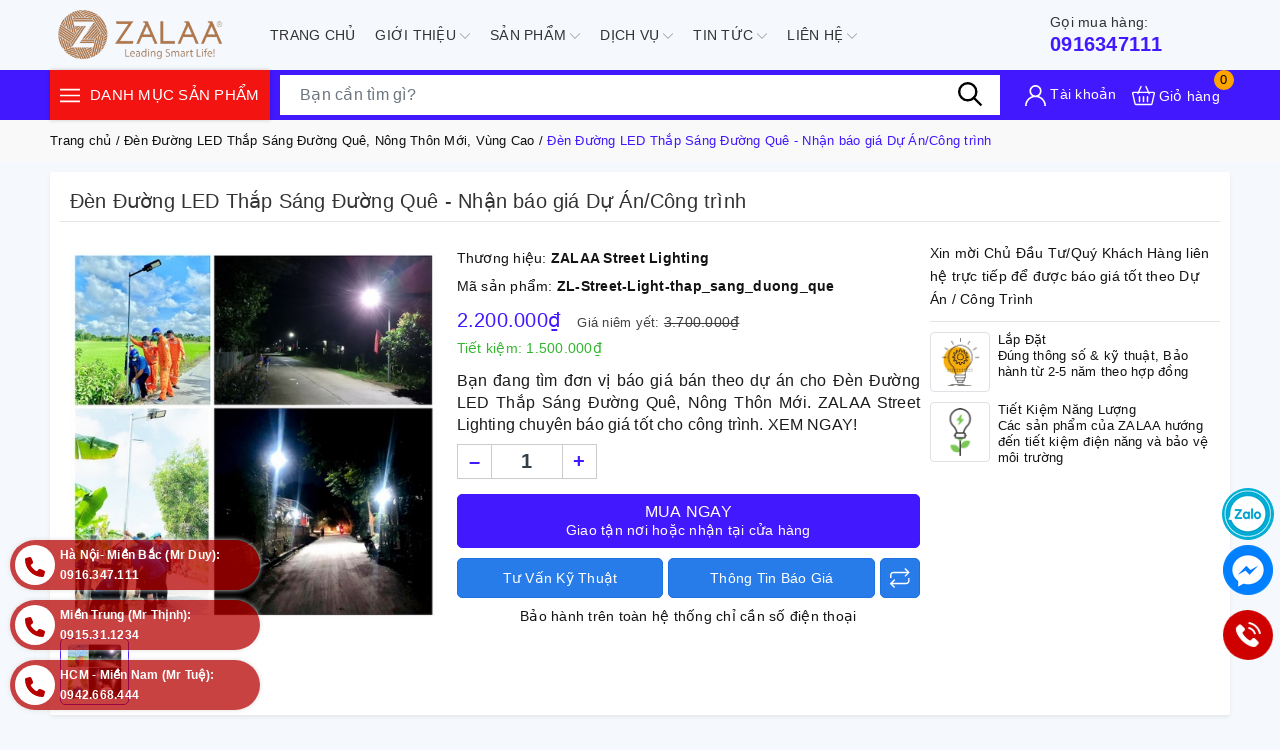

--- FILE ---
content_type: text/html; charset=utf-8
request_url: https://denchieusangled.com/den-duong-led-thap-sang-duong-que-nhan-bao-gia-du-an-cong-trinh
body_size: 48102
content:
<!DOCTYPE html>
<html lang="vi">
	<head> 
 <meta name="google-site-verification" content="27ksR-wNBeo8u23iZPeJHKyMGqj0Ol04ULxq12BsjWw" /> 
		<meta name="google-site-verification" content="ImyGvYnWzHg3BnaJGoxvESlr5_hZOuFsSbBt3VkzjhE" />
		<meta name='dmca-site-verification' content='YVdLRWFFZHF6YWJ5MWROb3hTVlBqemZDZEp1emdVZ0FrT2Y3R1h3dTNxQT01' />
		<!-- Google Tag Manager -->
<script>(function(w,d,s,l,i){w[l]=w[l]||[];w[l].push({'gtm.start':
new Date().getTime(),event:'gtm.js'});var f=d.getElementsByTagName(s)[0],
j=d.createElement(s),dl=l!='dataLayer'?'&l='+l:'';j.async=true;j.src=
'https://www.googletagmanager.com/gtm.js?id='+i+dl;f.parentNode.insertBefore(j,f);
})(window,document,'script','dataLayer','GTM-KMS8DL34');</script>
<!-- End Google Tag Manager -->
		<meta name="google-site-verification" content="iCZOGyLg2xC5QfefP_NZKqst5_ByPFLRxtVpgaW-0yI" />
		
		
<meta name="p:domain_verify" content="2172f5f09690724a9ae77353f3d9a2e5"/>		
	
		<meta charset="UTF-8" />
		<meta name="viewport" content="width=device-width, initial-scale=1, maximum-scale=1">
		<meta name="theme-color" content="#4218ff" />
		<title>Đèn Đường LED Thắp Sáng Đường Quê - Nhận báo giá Dự Án/Công trình | ZALAA Lighting | Đèn Chiếu Sáng LED | ZALAA Việt Nam</title>
		<meta name="description" content="Bạn đang tìm đơn vị báo giá bán theo dự án cho Đèn Đường LED Thắp Sáng Đường Quê, Nông Thôn Mới. ZALAA Street Lighting chuyên báo giá tốt cho công trình. XEM NGAY!">
		<meta name="keywords" content="Đèn Đường LED Thắp Sáng Đường Quê - Nhận báo giá Dự Án/Công trình, Đèn Đường LED Thắp Sáng Đường Quê, Nông Thôn Mới, Vùng Cao, Đèn Đường LED Cho Các Loại Công trình, Dự Án, Khu Vực, Đèn Đường LED Cho Cột Điện Cao hơn 10m, Đèn Đường LED Cho Cột Điện Cao từ 6m đến 10m, Đèn Đường LED Dự Án, Theo Chiều Cao Cột, Đèn Đường LED Công Suất Cao hơn 200W Cho Đường Cao Tốc, Cầu Cảng, Sân Bay, Đèn Đường LED Công Suất Từ 100W đến 200W Cho Dự Án Giao Thông, Đèn Đường LED Cho Dự Án, Công Suất Theo Yêu Cầu, Đèn Đường LED, Cột Chiếu Sáng Thông Minh Sử Dụng Năng Lượng Mặt Trời Chiếu Sáng Thành Phố Smart City, New Lighting Products, Đèn Năng Lượng Mặt Trời Chiếu Sáng Đường Nông Thôn Mới, NEW LIGHTING PRODUCTS OF ZALAA VN., JSC, Đèn chiếu sáng LED, Đèn Đường Cao Tốc, Đèn Đường LED, Đèn Đường LED Chiếu Sáng Đô Thị, Đèn Đường Phố, Đèn LED Bến Cảng, Đèn LED chiếu sáng đường phố, Đèn LED đường bến cảng, Đèn LED Đường Hàng Không, đèn led đường sân bay, Đèn LED Sân Bay, Giao Thông Trong Thành Phố, news_abc, Sản Xuất Cột Đèn LED, tradein_100%, Zalaa Lighting, baohanh_Thắp Sáng Đường Quê, Nông Thôn Mới, Chiếu Sáng Đường Quê, Thắp Sáng Đường Quê, Đèn Chiếu Sáng LED | ZALAA Việt Nam, denchieusangled.com"/>		
		<link rel="canonical" href="https://denchieusangled.com/den-duong-led-thap-sang-duong-que-nhan-bao-gia-du-an-cong-trinh"/>
		<link rel="dns-prefetch" href="https://denchieusangled.com">
		<link rel="dns-prefetch" href="//bizweb.dktcdn.net/">
		<link rel="dns-prefetch" href="//www.google-analytics.com/">
		<link rel="dns-prefetch" href="//www.googletagmanager.com/">
		
		<meta name='revisit-after' content='1 days' />
		<meta name="robots" content="noodp,index,follow" />
		<meta name="theme-color" content="#4218ff" />
		<link rel="shortcut icon" href="//bizweb.dktcdn.net/100/490/174/themes/913698/assets/favicon.png?1768815519622" type="image/x-icon" />
		<link rel="apple-touch-icon" href="//bizweb.dktcdn.net/100/490/174/themes/913698/assets/favicon.png?1768815519622">
		<meta property="og:type" content="product">
<meta property="og:title" content="Đèn Đường LED Thắp Sáng Đường Quê - Nhận báo giá Dự Án/Công trình">
<meta property="og:image" content="https://bizweb.dktcdn.net/thumb/medium/100/490/174/products/den-duong-led-thap-sang-duong-que-nhan-bao-gia-du-an-cong-trinh-zalaa-vn.jpg?v=1692870721867">
<meta property="og:image:secure_url" content="https://bizweb.dktcdn.net/thumb/medium/100/490/174/products/den-duong-led-thap-sang-duong-que-nhan-bao-gia-du-an-cong-trinh-zalaa-vn.jpg?v=1692870721867">
<meta property="og:availability" content="instock" />
<meta property="og:price:amount" content="2200000">
<meta property="og:price:currency" content="VND">
<meta property="og:description" content="Bạn đang tìm đơn vị báo giá bán theo dự án cho Đèn Đường LED Thắp Sáng Đường Quê, Nông Thôn Mới. ZALAA Street Lighting chuyên báo giá tốt cho công trình. XEM NGAY!">
<meta property="og:url" content="https://denchieusangled.com/den-duong-led-thap-sang-duong-que-nhan-bao-gia-du-an-cong-trinh">
<meta property="og:site_name" content="Đèn Chiếu Sáng LED | ZALAA Việt Nam">
		<link rel="preload" as="style" type="text/css" href="//bizweb.dktcdn.net/100/490/174/themes/913698/assets/bootstrap.css?1768815519622" onload="this.rel='stylesheet'" />
		<link href="//bizweb.dktcdn.net/100/490/174/themes/913698/assets/bootstrap.css?1768815519622" rel="stylesheet" type="text/css" media="all" />
		<link rel="preload" as="style" type="text/css" href="//bizweb.dktcdn.net/100/490/174/themes/913698/assets/evo-main.scss.css?1768815519622" onload="this.rel='stylesheet'" />
		<link href="//bizweb.dktcdn.net/100/490/174/themes/913698/assets/evo-main.scss.css?1768815519622" rel="stylesheet" type="text/css" media="all" />
		
		
		
		
		
		
		
		
		
		<link rel="preload" as="style" type="text/css" href="//bizweb.dktcdn.net/100/490/174/themes/913698/assets/evo-products.scss.css?1768815519622" />
		<link href="//bizweb.dktcdn.net/100/490/174/themes/913698/assets/evo-products.scss.css?1768815519622" rel="stylesheet" type="text/css" media="all" />
		
		
		
		
		
		
		
		
		<script>
	var Bizweb = Bizweb || {};
	Bizweb.store = 'denchieusangledcom.mysapo.net';
	Bizweb.id = 490174;
	Bizweb.theme = {"id":913698,"name":"Evo Mobile","role":"main"};
	Bizweb.template = 'product';
	if(!Bizweb.fbEventId)  Bizweb.fbEventId = 'xxxxxxxx-xxxx-4xxx-yxxx-xxxxxxxxxxxx'.replace(/[xy]/g, function (c) {
	var r = Math.random() * 16 | 0, v = c == 'x' ? r : (r & 0x3 | 0x8);
				return v.toString(16);
			});		
</script>
<script>
	(function () {
		function asyncLoad() {
			var urls = ["https://google-shopping-v2.sapoapps.vn/api/conversion-tracker/global-tag/3389?store=denchieusangledcom.mysapo.net","https://google-shopping-v2.sapoapps.vn/api/conversion-tracker/event-tag/3389?store=denchieusangledcom.mysapo.net","//newproductreviews.sapoapps.vn/assets/js/productreviews.min.js?store=denchieusangledcom.mysapo.net"];
			for (var i = 0; i < urls.length; i++) {
				var s = document.createElement('script');
				s.type = 'text/javascript';
				s.async = true;
				s.src = urls[i];
				var x = document.getElementsByTagName('script')[0];
				x.parentNode.insertBefore(s, x);
			}
		};
		window.attachEvent ? window.attachEvent('onload', asyncLoad) : window.addEventListener('load', asyncLoad, false);
	})();
</script>


<script>
	window.BizwebAnalytics = window.BizwebAnalytics || {};
	window.BizwebAnalytics.meta = window.BizwebAnalytics.meta || {};
	window.BizwebAnalytics.meta.currency = 'VND';
	window.BizwebAnalytics.tracking_url = '/s';

	var meta = {};
	
	meta.product = {"id": 32354502, "vendor": "ZALAA Street Lighting", "name": "Đèn Đường LED Thắp Sáng Đường Quê - Nhận báo giá Dự Án/Công trình",
	"type": "Đèn Đường LED", "price": 2200000 };
	
	
	for (var attr in meta) {
	window.BizwebAnalytics.meta[attr] = meta[attr];
	}
</script>

	
		<script src="/dist/js/stats.min.js?v=96f2ff2"></script>
	



<!-- Global site tag (gtag.js) - Google Analytics --> <script async src="https://www.googletagmanager.com/gtag/js?id=G-5ZZ2XDSC8Z"></script> <script> window.dataLayer = window.dataLayer || []; function gtag(){dataLayer.push(arguments);} gtag('js', new Date()); gtag('config', 'G-5ZZ2XDSC8Z'); </script>
<script>

	window.enabled_enhanced_ecommerce = false;

</script>

<script>

	try {
		gtag('event', 'view_item', {
			items: [
				{
					id: 32354502,
					name: "Đèn Đường LED Thắp Sáng Đường Quê - Nhận báo giá Dự Án/Công trình",
					brand: "ZALAA Street Lighting",
					category: "Đèn Đường LED",
					variant: "Default Title",
					price: '2200000'
				}
			]
		});
	} catch(e) { console.error('ga script error', e);}

</script>




<!--Facebook Pixel Code-->
<script>
	!function(f, b, e, v, n, t, s){
	if (f.fbq) return; n = f.fbq = function(){
	n.callMethod?
	n.callMethod.apply(n, arguments):n.queue.push(arguments)}; if (!f._fbq) f._fbq = n;
	n.push = n; n.loaded = !0; n.version = '2.0'; n.queue =[]; t = b.createElement(e); t.async = !0;
	t.src = v; s = b.getElementsByTagName(e)[0]; s.parentNode.insertBefore(t, s)}
	(window,
	document,'script','https://connect.facebook.net/en_US/fbevents.js');
	fbq('init', '1863767393861415', {} , {'agent': 'plsapo'}); // Insert your pixel ID here.
	fbq('track', 'PageView',{},{ eventID: Bizweb.fbEventId });
	
	fbq('track', 'ViewContent', {
	content_ids: [32354502],
	content_name: '"Đèn Đường LED Thắp Sáng Đường Quê - Nhận báo giá Dự Án/Công trình"',
	content_type: 'product_group',
	value: '2200000',
	currency: window.BizwebAnalytics.meta.currency
	}, { eventID: Bizweb.fbEventId });
	
</script>
<noscript>
	<img height='1' width='1' style='display:none' src='https://www.facebook.com/tr?id=1863767393861415&ev=PageView&noscript=1' />
</noscript>
<!--DO NOT MODIFY-->
<!--End Facebook Pixel Code-->



<script>
	var eventsListenerScript = document.createElement('script');
	eventsListenerScript.async = true;
	
	eventsListenerScript.src = "/dist/js/store_events_listener.min.js?v=1b795e9";
	
	document.getElementsByTagName('head')[0].appendChild(eventsListenerScript);
</script>


<!-- Google One Tap -->
<script type="text/javascript">
	(function () {
		var iframe;
		if(window.innerWidth <= 800){
			setTimeout(init, 10000);
		} else {
			document.addEventListener('DOMContentLoaded', init);
		}
		function init() {
			if (document.cookie.indexOf('one-click-social-login-google-one-tap-shown') >= 0) {
                return;
            }
			iframe = document.createElement('iframe');
			iframe.id = "iframe-google-one-tap";
			iframe.src = 'https://store.mysapo.net/account/GoogleOneTap';
			iframe.setAttribute('allowtransparency', 'true');
			iframe.setAttribute('allow', 'identity-credentials-get');
			iframe.frameBorder = 0;
			iframe.height = '385px';
			window.addEventListener('message', handlePostMessage, false);
			document.body.appendChild(iframe); 
		}
		function handlePostMessage(e) {
			var eventName = e.data[0];
			var data = e.data[1];
			switch (eventName) {
				case 'setHeight':
					iframe.height = data;
					break;
				case 'setTop':
					if ((window.innerWidth <= 800)) {
						iframe.style = "z-index: 9999999; position: fixed; bottom: 0px; right: 0px;";
						iframe.width = '100%';
					}
					else {
						iframe.style = "z-index: 9999999; position: fixed; top: 0px; right: 0px;";
						iframe.width = '391px';
					}
					break;
				case 'setRedirect':
					location.href = data.url + '&ReturnUrl=' + location.href;
					break;
				case 'markClosedOneTap':
					var date = new Date();
					date.setTime(date.getTime() + (1*24*60*60*1000));
					document.cookie = "one-click-social-login-google-one-tap-shown=1; expires=" + date.toUTCString() + "; path=/";
					break;
			}
		}
	}())
</script>
<!-- End Google One Tap -->





		
		<script>var ProductReviewsAppUtil=ProductReviewsAppUtil || {};ProductReviewsAppUtil.store={name: 'Đèn Chiếu Sáng LED | ZALAA Việt Nam'};</script>
		<script type="application/ld+json">
{
	"@context" : "http://schema.org",
  	"@type" : "Organization",
  	"legalName" : "Đèn Chiếu Sáng LED | ZALAA Việt Nam",
  	"url" : "https://denchieusangled.com",
  	"contactPoint":[{
    	"@type" : "ContactPoint",
    	"telephone" : "+84 84971043999",
    	"contactType" : "customer service"
  	}],
  	"logo":"//bizweb.dktcdn.net/100/490/174/themes/913698/assets/logo.png?1768815519622",
  	"sameAs":[
  	"#",
    "#"
	]
}
</script>
<script type="application/ld+json">
    {
      "@context": "https://schema.org",
      "@type": "WebSite",
      "url": "https://denchieusangled.com",
      "potentialAction": {
        "@type": "SearchAction",
        "target": "https://denchieusangled.com/search?query={search_term_string}",
        "query-input": "required name=search_term_string"
      }
    }
</script>
		<link rel="preload" as="script" href="//bizweb.dktcdn.net/100/490/174/themes/913698/assets/jquery.js?1768815519622" />
		<script src="//bizweb.dktcdn.net/100/490/174/themes/913698/assets/jquery.js?1768815519622" type="text/javascript"></script>
		<script>
			$(document).ready(function ($) {
				awe_lazyloadImage();
			});
			function awe_lazyloadImage() {
				var ll = new LazyLoad({
					elements_selector: ".lazy",
					load_delay: 100,
					threshold: 0
				});
			} window.awe_lazyloadImage=awe_lazyloadImage;
		</script>
	</head>
	<body class="product">
		<!-- Google Tag Manager (noscript) -->
<noscript><iframe src="https://www.googletagmanager.com/ns.html?id=GTM-KMS8DL34"
height="0" width="0" style="display:none;visibility:hidden"></iframe></noscript>
<!-- End Google Tag Manager (noscript) -->
		
<header class="evo-header-other">
	<div class="header-top container">
		<div class="row align-items-center evo-header-padding">
			<div class="col-lg-2 col-md-2 header-logo evo-header-flex-item">
				<button class="d-sm-inline-block d-lg-none menu-icon" aria-label="Menu" id="evo-trigger-mobile2" title="Menu">
					<svg viewBox="0 0 24 16">
						<path d="M0 15.985v-2h24v2H0zm0-9h24v2H0v-2zm0-7h24v2H0v-2z"></path>
					</svg>
				</button>
				<a href="/" class="logo-wrapper" title="Đèn Chiếu Sáng LED | ZALAA Việt Nam">
					<picture>
						<source media="(min-width: 992px)" srcset="//bizweb.dktcdn.net/100/490/174/themes/913698/assets/logo.png?1768815519622">
						<source media="(max-width: 991px)" srcset="//bizweb.dktcdn.net/100/490/174/themes/913698/assets/logo-mb.png?1768815519622">
						<img src="[data-uri]" data-src="//bizweb.dktcdn.net/100/490/174/themes/913698/assets/logo.png?1768815519622" alt="Đèn Chiếu Sáng LED | ZALAA Việt Nam" class="lazy img-responsive mx-auto d-block" />
					</picture>
				</a>
			</div>
			<div class="header-main-nav col-lg-8 col-md-8 d-lg-flex d-none">
				<ul id="nav" class="nav container">
	
	
	
	
	<li class="nav-item ">
		<a class="nav-link" href="/" title="Trang chủ">Trang chủ</a>
	</li>
	
	
	
	
	<li class=" nav-item has-childs  ">
		<a href="/gioi-thieu" class="nav-link" title="Giới thiệu">Giới thiệu <svg xmlns="http://www.w3.org/2000/svg" xmlns:xlink="http://www.w3.org/1999/xlink" x="0px" y="0px" viewBox="0 0 490.656 490.656" style="enable-background:new 0 0 490.656 490.656;" xml:space="preserve" width="25px" height="25px"><path d="M487.536,120.445c-4.16-4.16-10.923-4.16-15.083,0L245.339,347.581L18.203,120.467c-4.16-4.16-10.923-4.16-15.083,0    c-4.16,4.16-4.16,10.923,0,15.083l234.667,234.667c2.091,2.069,4.821,3.115,7.552,3.115s5.461-1.045,7.531-3.136l234.667-234.667    C491.696,131.368,491.696,124.605,487.536,120.445z" data-original="#000000" class="active-path" data-old_color="#000000" fill="#141414"/></svg></a>
		
		<ul class="dropdown-menu">
			
			
			<li class="nav-item-lv2">
				<a class="nav-link" href="/gioi-thieu-chung-ve-zalaa-lighting" title="☑️Giới thiệu chung">☑️Giới thiệu chung</a>
			</li>
			
			
			
			<li class="nav-item-lv2">
				<a class="nav-link" href="/ban-lanh-dao-cua-zalaa-jsc" title="☑️Ban lãnh đạo Công ty">☑️Ban lãnh đạo Công ty</a>
			</li>
			
			
			
			<li class="nav-item-lv2">
				<a class="nav-link" href="/phat-trien-ben-vung" title="☑️Phát Triển Bền Vững">☑️Phát Triển Bền Vững</a>
			</li>
			
			
			
			<li class="nav-item-lv2">
				<a class="nav-link" href="/he-thong-chi-nhanh-nha-phan-phoi-cua-zalaa-jsc" title="☑️Hệ Thống Chi Nhánh & Nhà Phân Phối">☑️Hệ Thống Chi Nhánh & Nhà Phân Phối</a>
			</li>
			
			
			
			<li class="nav-item-lv2">
				<a class="nav-link" href="/danh-muc-bai-viet" title="☑️ 𝗣𝗿𝗼𝗳𝗶𝗹𝗲, 𝗖𝗮𝘁𝗮𝗹𝗼𝗴𝘂𝗲 & 𝗣𝗿𝗼𝗷𝗲𝗰𝘁 𝗕𝗿𝗼𝗰𝗵𝘂𝗿𝗲">☑️ 𝗣𝗿𝗼𝗳𝗶𝗹𝗲, 𝗖𝗮𝘁𝗮𝗹𝗼𝗴𝘂𝗲 & 𝗣𝗿𝗼𝗷𝗲𝗰𝘁 𝗕𝗿𝗼𝗰𝗵𝘂𝗿𝗲</a>
			</li>
			
			
		</ul>
		
	</li>
	
	
	
	
	<li class=" nav-item has-childs   has-mega">
		<a href="/collections/all" class="nav-link" title="Sản phẩm">Sản phẩm <svg xmlns="http://www.w3.org/2000/svg" xmlns:xlink="http://www.w3.org/1999/xlink" x="0px" y="0px" viewBox="0 0 490.656 490.656" style="enable-background:new 0 0 490.656 490.656;" xml:space="preserve" width="25px" height="25px"><path d="M487.536,120.445c-4.16-4.16-10.923-4.16-15.083,0L245.339,347.581L18.203,120.467c-4.16-4.16-10.923-4.16-15.083,0    c-4.16,4.16-4.16,10.923,0,15.083l234.667,234.667c2.091,2.069,4.821,3.115,7.552,3.115s5.461-1.045,7.531-3.136l234.667-234.667    C491.696,131.368,491.696,124.605,487.536,120.445z" data-original="#000000" class="active-path" data-old_color="#000000" fill="#141414"/></svg></a>
		

<div class="mega-content">
	<div class="container">
		<div class="row">
			<div class="col-lg-8">
				<ul class="level0">
					
					
					<li class="level1 parent item fix-navs">
						<a class="hmega" href="/den-duong-nang-luong-mat-troi" title="Đèn Đường Năng Lượng Mặt Trời (Dự.Án)">Đèn Đường Năng Lượng Mặt Trời (Dự.Án)</a>
						<ul class="level1">
							
							<li class="level2">
								<a href="/den-nang-luong-mat-troi-chieu-sang-duong-pho-do-thi" title="Đường Phố - Đô Thị">Đường Phố - Đô Thị</a>
							</li>
							
							<li class="level2">
								<a href="/den-nang-luong-mat-troi-chieu-sang-duong-quoc-lo" title="Đường Quốc Lộ">Đường Quốc Lộ</a>
							</li>
							
							<li class="level2">
								<a href="/den-nang-luong-mat-troi-chieu-sang-duong-nong-thon-moi" title="Đường Nông Thôn Mới">Đường Nông Thôn Mới</a>
							</li>
							
							<li class="level2">
								<a href="/den-nang-luong-mat-troi-chieu-sang-duong-du-an-giao-thong" title="Đường Dự Án Giao Thông">Đường Dự Án Giao Thông</a>
							</li>
							
							<li class="level2">
								<a href="/den-nang-luong-mat-troi-chieu-sang-duong-cao-toc-cau-cang-san-bay" title="Cao.Tốc Cầu.Cảng Sân.Bay">Cao.Tốc Cầu.Cảng Sân.Bay</a>
							</li>
							
							<li class="level2">
								<a href="/cot-den-duong-nang-luong-mat-troi-va-phu-kien-lap-rap" title="Cột & Phụ Kiện Lắp Ráp">Cột & Phụ Kiện Lắp Ráp</a>
							</li>
							
						</ul>
					</li>
					
					
					
					<li class="level1 parent item fix-navs">
						<a class="hmega" href="/den-led-nang-luong-du-an" title="Đèn LED Năng Lượng (Dự.Án)">Đèn LED Năng Lượng (Dự.Án)</a>
						<ul class="level1">
							
							<li class="level2">
								<a href="/den-nang-luong-mat-troi-all-in-one-lien-the" title="Loại Liền Thể | All In One">Loại Liền Thể | All In One</a>
							</li>
							
							<li class="level2">
								<a href="/den-nang-luong-mat-troi-all-in-two-tam-pin-roi" title="Tấm Pin Rời | All In Two">Tấm Pin Rời | All In Two</a>
							</li>
							
							<li class="level2">
								<a href="/den-nang-luong-mat-troi-co-bo-luu-dien-roi-danh-cho-du-an" title="Loại Có Bộ Lưu Điện Rời">Loại Có Bộ Lưu Điện Rời</a>
							</li>
							
							<li class="level2">
								<a href="/den-led-su-dung-nang-luong-mat-troi-ket-hop-tuabin-gio-danh-cho-du-an" title="Mặt Trời + Tuabin Gió">Mặt Trời + Tuabin Gió</a>
							</li>
							
							<li class="level2">
								<a href="/den-nang-luong-mat-troi-mac-song-song-dien-luoi-ac220v-danh-cho-du-an" title="Mặt Trời // AC220V">Mặt Trời // AC220V</a>
							</li>
							
							<li class="level2">
								<a href="/den-nang-luong-mat-troi-thang-dung-tam-pin-doc-than-cot-vertical-solar-pole" title="Tấm Solar Thẳng Đứng">Tấm Solar Thẳng Đứng</a>
							</li>
							
						</ul>
					</li>
					
					
					
					<li class="level1 parent item fix-navs">
						<a class="hmega" href="/den-san-vuon-nang-luong-mat-troi-solar-garden-lights" title="Đèn Sân Vườn Solar (Dự.Án)">Đèn Sân Vườn Solar (Dự.Án)</a>
						<ul class="level1">
							
							<li class="level2">
								<a href="/dau-den-san-vuon-nang-luong-mat-troi-hien-dai" title="Đầu Đèn Solar">Đầu Đèn Solar</a>
							</li>
							
							<li class="level2">
								<a href="/cot-den-san-vuon-nang-luong-mat-troi-chieu-sang-thong-minh" title="Cột Đèn Solar">Cột Đèn Solar</a>
							</li>
							
							<li class="level2">
								<a href="/tru-den-nam-san-vuon-cot-den-thap-nang-luong-mat-troi" title="Trụ Nấm Solar">Trụ Nấm Solar</a>
							</li>
							
							<li class="level2">
								<a href="/den-cam-co-nang-luong-mat-troi-chieu-sang-goc-cay-bai-co-roi-tuong" title="Cắm Cỏ Solar">Cắm Cỏ Solar</a>
							</li>
							
							<li class="level2">
								<a href="/den-tru-cong-nang-luong-mat-troi" title="Đầu Trụ Cổng Solar">Đầu Trụ Cổng Solar</a>
							</li>
							
							<li class="level2">
								<a href="/den-tuong-nang-luong-mat-troi" title="Gắn Tường Solar">Gắn Tường Solar</a>
							</li>
							
						</ul>
					</li>
					
					
					
					<li class="level1 parent item fix-navs">
						<a class="hmega" href="/den-led-canh-quan-san-vuon-ngoai-troi-du-an" title="Đèn LED Cảnh Quan Sân Vườn Ngoài Trời (Dự.Án)">Đèn LED Cảnh Quan Sân Vườn Ngoài Trời (Dự.Án)</a>
						<ul class="level1">
							
							<li class="level2">
								<a href="/cot-den-cao-trang-tri-canh-quan-san-vuon-cong-vien-biet-thu-homestay-ngoai-troi" title="Cột Đèn Cao Sân Vườn">Cột Đèn Cao Sân Vườn</a>
							</li>
							
							<li class="level2">
								<a href="/cot-den-thap-tru-nam-san-vuon-cam-co-trang-tri-canh-quan-chieu-sang-san-vuon" title="Trụ Thấp, Nấm, Cắm Cỏ">Trụ Thấp, Nấm, Cắm Cỏ</a>
							</li>
							
							<li class="level2">
								<a href="/den-tru-cong-trang-tri-dau-cot-hang-rao-tuong-rao-chieu-sang-canh-quan-san-vuon-ngoai-that" title="Đầu Trụ Cột Cổng Tường">Đầu Trụ Cột Cổng Tường</a>
							</li>
							
							<li class="level2">
								<a href="/den-led-gan-tuong-gan-cua-hat-tuong-chieu-sang-canh-quan-san-vuon-trang-tri-ngoai-that" title="Hắt/Gắn Tường & Cửa">Hắt/Gắn Tường & Cửa</a>
							</li>
							
							<li class="level2">
								<a href="/den-led-om-goc-cay-roi-cot-chieu-mai-ngoi-trang-tri-canh-quan-ngoai-that-chieu-sang-san-vuon-ngoai-troi" title="Chiếu Cây/Rọi Cột/Ngói">Chiếu Cây/Rọi Cột/Ngói</a>
							</li>
							
							<li class="level2">
								<a href="/den-led-am-dat-am-san-am-nuoc-be-boi-chan-cau-thang-via-he-ke-vach-duong-di-trang-tri-canh-quan-san-vuon" title="Âm Đất /Sàn/Nước, Bể Bơi">Âm Đất /Sàn/Nước, Bể Bơi</a>
							</li>
							
						</ul>
					</li>
					
					
					
					<li class="level1 parent item fix-navs">
						<a class="hmega" href="/den-duong-led" title="Đèn Đường LED (Dự_Án/Công_Trình)">Đèn Đường LED (Dự_Án/Công_Trình)</a>
						<ul class="level1">
							
							<li class="level2">
								<a href="/den-duong-led-cho-du-an-cong-suat-theo-yeu-cau" title="Theo Công Suất">Theo Công Suất</a>
							</li>
							
							<li class="level2">
								<a href="/den-duong-led-du-an-theo-chieu-cao-cot" title="Theo Chiều Cao Cột">Theo Chiều Cao Cột</a>
							</li>
							
							<li class="level2">
								<a href="/den-duong-led-cho-cac-loai-cong-trinh-du-an-khu-vuc" title="Theo Khu Vực, Loại Đường">Theo Khu Vực, Loại Đường</a>
							</li>
							
						</ul>
					</li>
					
					
					
					<li class="level1 parent item fix-navs">
						<a class="hmega" href="/den-cong-vien-khu-do-thi-moi-du-an" title="Đèn Công Viên, KĐT Mới (Dự.Án)">Đèn Công Viên, KĐT Mới (Dự.Án)</a>
						<ul class="level1">
							
							<li class="level2">
								<a href="/dau-den-trang-tri-canh-quan-cong-vien-khu-do-thi-moi" title="Đầu Đèn Công Viên, KĐT">Đầu Đèn Công Viên, KĐT</a>
							</li>
							
							<li class="level2">
								<a href="/cot-den-trang-tri-canh-quan-cong-vien-khu-do-thi-moi" title="Cột Đèn Công Viên, KĐT">Cột Đèn Công Viên, KĐT</a>
							</li>
							
							<li class="level2">
								<a href="/cot-den-thong-minh-smart-poles-tich-hop-nhieu-chuc-nang" title="Cột Đèn Thông Minh">Cột Đèn Thông Minh</a>
							</li>
							
							<li class="level2">
								<a href="/den-led-chieu-sang-mat-ngoai-toa-nha-zalaa-building-facade-lighting" title="Tòa Nhà Building Facade Lighting">Tòa Nhà Building Facade Lighting</a>
							</li>
							
						</ul>
					</li>
					
					
					
					<li class="level1 parent item fix-navs">
						<a class="hmega" href="/cot-den-cao-ap" title="Cột Đèn Cao Áp (Thiết.Kế/Dự.Án)">Cột Đèn Cao Áp (Thiết.Kế/Dự.Án)</a>
						<ul class="level1">
							
							<li class="level2">
								<a href="/cot-den-chieu-sang" title="Theo Chất Liệu">Theo Chất Liệu</a>
							</li>
							
							<li class="level2">
								<a href="/cac-kieu-cot-den-cao-ap-pho-bien-tai-viet-nam" title="Theo Chức Năng">Theo Chức Năng</a>
							</li>
							
							<li class="level2">
								<a href="/gia-cong-phu-kien-va-thi-cong-lap-dung-cot-den-cao-ap" title="Gia Công Phụ Kiện">Gia Công Phụ Kiện</a>
							</li>
							
						</ul>
					</li>
					
					
					
					<li class="level1 parent item fix-navs">
						<a class="hmega" href="/linh-kien-den-led" title="Linh Kiện Đèn LED (Lắp_Ráp/Bảo_Dưỡng)">Linh Kiện Đèn LED (Lắp_Ráp/Bảo_Dưỡng)</a>
						<ul class="level1">
							
							<li class="level2">
								<a href="/linh-kien-cua-den-led-su-dung-cho-dien-luoi" title="Linh Kiện LED Điện Lưới">Linh Kiện LED Điện Lưới</a>
							</li>
							
							<li class="level2">
								<a href="/linh-kien-cua-den-led-su-dung-cho-dien-nang-luong" title="Linh Kiện LED Năng Lượng">Linh Kiện LED Năng Lượng</a>
							</li>
							
							<li class="level2">
								<a href="/linh-kien-den-led-khac" title="Linh Kiện Đèn LED Khác">Linh Kiện Đèn LED Khác</a>
							</li>
							
						</ul>
					</li>
					
					
					
					<li class="level1 parent item fix-navs">
						<a class="hmega" href="/den-pha-led-zalaa" title="Đèn Pha LED">Đèn Pha LED</a>
						<ul class="level1">
							
							<li class="level2">
								<a href="/den-pha-led-module" title="Module (OEM Philips)">Module (OEM Philips)</a>
							</li>
							
							<li class="level2">
								<a href="/den-pha-led-cob-chieu-sang-ngoai-troi-tu-10w-den-200w" title="Đèn Pha COB">Đèn Pha COB</a>
							</li>
							
							<li class="level2">
								<a href="/den-pha-led-guong-cau-loi-choa-loi-mat-loi" title="Mắt/Chóa/Gương Cầu Lồi">Mắt/Chóa/Gương Cầu Lồi</a>
							</li>
							
							<li class="level2">
								<a href="/den-pha-led-choa-rong-roi-xa-cong-suat-tu-10w-1000w" title="Chóa Rộng, Rọi Xa">Chóa Rộng, Rọi Xa</a>
							</li>
							
							<li class="level2">
								<a href="/den-pha-led-coc-chieu-sau-chieu-xa-dang-coc-tron-vuong-cong-suat-tu-50w-1000w" title="Cốc Tròn Chiếu Sâu, Xa">Cốc Tròn Chiếu Sâu, Xa</a>
							</li>
							
							<li class="level2">
								<a href="/den-pha-led-chieu-xa-roi-xa-cau-cang-san-golf-ho-cau-san-van-dong" title="Chiếu Xa Cầu Cảng">Chiếu Xa Cầu Cảng</a>
							</li>
							
							<li class="level2">
								<a href="/den-pha-led-chieu-sang-san-the-thao" title="Sân Thể Thao">Sân Thể Thao</a>
							</li>
							
							<li class="level2">
								<a href="/den-pha-led-cho-tau-thuyen-danh-ca-di-bien" title="Tàu Thuyền Đi Biển">Tàu Thuyền Đi Biển</a>
							</li>
							
							<li class="level2">
								<a href="/den-pha-led-nang-luong-mat-troi-zalaa" title="Năng Lượng Mặt Trời">Năng Lượng Mặt Trời</a>
							</li>
							
						</ul>
					</li>
					
					
					
					<li class="level1 parent item fix-navs">
						<a class="hmega" href="/den-led-highbay-nha-xuong" title="Đèn LED Nhà Xưởng">Đèn LED Nhà Xưởng</a>
						<ul class="level1">
							
							<li class="level2">
								<a href="/den-led-chong-chay-no-explosion-proof-led" title="Chống cháy/nổ">Chống cháy/nổ</a>
							</li>
							
							<li class="level2">
								<a href="/den-led-nha-xuong-hoat-dong-3-ca-24-24h-sieu-ben-sieu-tiet-kiem-dien" title="Hoạt Động 3 Ca 24/24h">Hoạt Động 3 Ca 24/24h</a>
							</li>
							
							<li class="level2">
								<a href="/den-led-nha-xuong-cao-tang" title="Nhà Xưởng Cao Tầng">Nhà Xưởng Cao Tầng</a>
							</li>
							
							<li class="level2">
								<a href="/den-led-highbay-cho-nha-xuong-co-chieu-cao-tren-10m" title="Nhà Xưởng Cao trên 10m">Nhà Xưởng Cao trên 10m</a>
							</li>
							
							<li class="level2">
								<a href="/den-led-highbay-cho-nha-xuong-cao-tu-8m-den-10m" title="Nhà Xưởng từ 8-10m">Nhà Xưởng từ 8-10m</a>
							</li>
							
							<li class="level2">
								<a href="/den-led-highbay-cho-nha-xuong-cao-tu-6m-den-8m" title="Nhà Xưởng từ 6-8m">Nhà Xưởng từ 6-8m</a>
							</li>
							
							<li class="level2">
								<a href="/den-led-highbay-cho-nha-xuong-cao-tu-4m-den-6m" title="Nhà Xưởng từ 4-6m">Nhà Xưởng từ 4-6m</a>
							</li>
							
							<li class="level2">
								<a href="/den-led-cho-kho-hang-cao-duoi-4m" title="Kho Hàng dưới 4m">Kho Hàng dưới 4m</a>
							</li>
							
							<li class="level2">
								<a href="/den-led-cho-kho-lanh-cap-dong" title="Kho Lạnh Cấp Đông">Kho Lạnh Cấp Đông</a>
							</li>
							
						</ul>
					</li>
					
					
					
					<li class="level1 parent item fix-navs">
						<a class="hmega" href="/den-van-phong-showroom-cua-hang-zalaa" title="Văn Phòng / Showroom">Văn Phòng / Showroom</a>
						<ul class="level1">
							
							<li class="level2">
								<a href="/den-led-van-phong-showroom-san-xuat-theo-thiet-ke" title="Sản.Xuất Thiết.Kế">Sản.Xuất Thiết.Kế</a>
							</li>
							
							<li class="level2">
								<a href="/den-led-tha-van-phong-showroom-cua-hang-nhieu-kieu-dang" title="Thả Trần">Thả Trần</a>
							</li>
							
							<li class="level2">
								<a href="/den-led-am-tran-downlight-van-phong-showroom-noi-that" title="Âm Trần Downlight">Âm Trần Downlight</a>
							</li>
							
							<li class="level2">
								<a href="/den-led-op-noi-van-phong-showroom-noi-that" title="Ốp Nổi">Ốp Nổi</a>
							</li>
							
							<li class="level2">
								<a href="/den-led-panel-am-tran-op-noi-sieu-mong-khong-choi-loa-do-ben-cao" title="Panel Siêu Mỏng">Panel Siêu Mỏng</a>
							</li>
							
							<li class="level2">
								<a href="/den-led-roi-ray-chieu-diem-spotlight-showroom-cua-hang" title="Rọi Ray Chiếu Spotlight">Rọi Ray Chiếu Spotlight</a>
							</li>
							
							<li class="level2">
								<a href="/den-tuyp-led-tube-tiet-kiem-dien-gia-re-thay-den-ong-huynh-quang" title="Tuýp LED (Tube)">Tuýp LED (Tube)</a>
							</li>
							
							<li class="level2">
								<a href="/mang-den-led" title="Máng Đèn LED">Máng Đèn LED</a>
							</li>
							
							<li class="level2">
								<a href="/den-led-bup-bong-led-bulb-den-tron" title="Bóng Bulb Búp/Tròn">Bóng Bulb Búp/Tròn</a>
							</li>
							
						</ul>
					</li>
					
					
					
					<li class="level1 parent item fix-navs">
						<a class="hmega" href="/den-led-san-the-thao" title="Đèn LED Sân Thể Thao">Đèn LED Sân Thể Thao</a>
						<ul class="level1">
							
							<li class="level2">
								<a href="/den-led-san-the-thao-da-nang-trong-nha" title="Sân.Thể.Thao Đa.Năng">Sân.Thể.Thao Đa.Năng</a>
							</li>
							
							<li class="level2">
								<a href="/den-led-san-bong-da-san-mini-7-nguoi-11-nguoi-san-van-dong-quoc-gia" title="Sân Bóng Đá">Sân Bóng Đá</a>
							</li>
							
							<li class="level2">
								<a href="/den-led-san-tennis-quan-vot-cum-2-san-4-san-8-san" title="Sân Tennis, Quần Vợt">Sân Tennis, Quần Vợt</a>
							</li>
							
							<li class="level2">
								<a href="/den-led-san-cau-long-badminton-court" title="Sân Cầu Lông">Sân Cầu Lông</a>
							</li>
							
							<li class="level2">
								<a href="/den-led-san-bong-chuyen" title="Sân Bóng Chuyền">Sân Bóng Chuyền</a>
							</li>
							
							<li class="level2">
								<a href="/den-led-san-bong-ro" title="Sân Bóng Rổ">Sân Bóng Rổ</a>
							</li>
							
							<li class="level2">
								<a href="/den-led-san-golf" title="Đèn Sân Golf">Đèn Sân Golf</a>
							</li>
							
							<li class="level2">
								<a href="/den-led-phong-gym-yoga-boxing-tap-the-duc-trong-nha" title="Phòng Gym.Yoga.Boxing">Phòng Gym.Yoga.Boxing</a>
							</li>
							
							<li class="level2">
								<a href="/den-led-chieu-sang-nha-thi-dau-arena-vu-dai-hay-dau-truong-nha-hat" title="Nhà Thi Đấu Arena">Nhà Thi Đấu Arena</a>
							</li>
							
						</ul>
					</li>
					
					
				</ul>	
			</div>
			<div class="col-lg-4">
				<a href="https://denchieusangled.com/dich-vu" title="Sản phẩm">
					<img src="[data-uri]" data-src="//bizweb.dktcdn.net/100/490/174/themes/913698/assets/mega-1-image.jpg?1768815519622" alt="Sản phẩm" class="lazy img-responsive mx-auto d-block" />
				</a>
			</div>
		</div>
	</div>
</div>
	</li>
	
	
	
	
	<li class=" nav-item has-childs  ">
		<a href="/dich-vu-cung-cap" class="nav-link" title="Dịch Vụ">Dịch Vụ <svg xmlns="http://www.w3.org/2000/svg" xmlns:xlink="http://www.w3.org/1999/xlink" x="0px" y="0px" viewBox="0 0 490.656 490.656" style="enable-background:new 0 0 490.656 490.656;" xml:space="preserve" width="25px" height="25px"><path d="M487.536,120.445c-4.16-4.16-10.923-4.16-15.083,0L245.339,347.581L18.203,120.467c-4.16-4.16-10.923-4.16-15.083,0    c-4.16,4.16-4.16,10.923,0,15.083l234.667,234.667c2.091,2.069,4.821,3.115,7.552,3.115s5.461-1.045,7.531-3.136l234.667-234.667    C491.696,131.368,491.696,124.605,487.536,120.445z" data-original="#000000" class="active-path" data-old_color="#000000" fill="#141414"/></svg></a>
		
		<ul class="dropdown-menu">
			
			
			<li class="nav-item-lv2">
				<a class="nav-link" href="/giai-phap-chieu-sang-thong-minh" title="☑️𝐒𝐦𝐚𝐫𝐭 𝐋𝐢𝐠𝐡𝐭𝐢𝐧𝐠 𝐒𝐨𝐥𝐮𝐭𝐢𝐨𝐧𝐬">☑️𝐒𝐦𝐚𝐫𝐭 𝐋𝐢𝐠𝐡𝐭𝐢𝐧𝐠 𝐒𝐨𝐥𝐮𝐭𝐢𝐨𝐧𝐬</a>
			</li>
			
			
			
			<li class="nav-item-lv2">
				<a class="nav-link" href="/quy-trinh-lap-rap-san-pham" title="☑️Quy Trình Lắp Ráp Sản Phẩm">☑️Quy Trình Lắp Ráp Sản Phẩm</a>
			</li>
			
			
			
			<li class="nav-item-lv2">
				<a class="nav-link" href="/catalogue-san-pham-moi-cua-zalaa-lighting" title="☑️Catalogue sản phẩm mới">☑️Catalogue sản phẩm mới</a>
			</li>
			
			
			
			<li class="nav-item-lv2">
				<a class="nav-link" href="https://denchieusangled.com/apps/kiem-tra-don-hang" title="♻️Kiểm Tra Đơn Hàng & Bảo Hành">♻️Kiểm Tra Đơn Hàng & Bảo Hành</a>
			</li>
			
			
		</ul>
		
	</li>
	
	
	
	
	<li class=" nav-item has-childs  ">
		<a href="/tin-tuc" class="nav-link" title="Tin tức">Tin tức <svg xmlns="http://www.w3.org/2000/svg" xmlns:xlink="http://www.w3.org/1999/xlink" x="0px" y="0px" viewBox="0 0 490.656 490.656" style="enable-background:new 0 0 490.656 490.656;" xml:space="preserve" width="25px" height="25px"><path d="M487.536,120.445c-4.16-4.16-10.923-4.16-15.083,0L245.339,347.581L18.203,120.467c-4.16-4.16-10.923-4.16-15.083,0    c-4.16,4.16-4.16,10.923,0,15.083l234.667,234.667c2.091,2.069,4.821,3.115,7.552,3.115s5.461-1.045,7.531-3.136l234.667-234.667    C491.696,131.368,491.696,124.605,487.536,120.445z" data-original="#000000" class="active-path" data-old_color="#000000" fill="#141414"/></svg></a>
		
		<ul class="dropdown-menu">
			
			
			<li class="nav-item-lv2">
				<a class="nav-link" href="/thong-bao" title="☑️THÔNG BÁO">☑️THÔNG BÁO</a>
			</li>
			
			
			
			<li class="nav-item-lv2">
				<a class="nav-link" href="/kien-thuc-chieu-sang" title="☑️Kiến Thức Chiếu Sáng">☑️Kiến Thức Chiếu Sáng</a>
			</li>
			
			
			
			<li class="nav-item-lv2">
				<a class="nav-link" href="/quy-trinh-cau-tao-nguyen-ly" title="☑️Quy Trình, Cấu Tạo & Nguyên Lý">☑️Quy Trình, Cấu Tạo & Nguyên Lý</a>
			</li>
			
			
			
			<li class="dropdown-submenu nav-item-lv2 has-childs2">
				<a class="nav-link" href="/du-an-noi-bat" title="👍Dự Án Nổi Bật">👍Dự Án Nổi Bật <svg xmlns="http://www.w3.org/2000/svg" xmlns:xlink="http://www.w3.org/1999/xlink" x="0px" y="0px" viewBox="0 0 490.656 490.656" style="enable-background:new 0 0 490.656 490.656;" xml:space="preserve" width="25px" height="25px"><path d="M487.536,120.445c-4.16-4.16-10.923-4.16-15.083,0L245.339,347.581L18.203,120.467c-4.16-4.16-10.923-4.16-15.083,0    c-4.16,4.16-4.16,10.923,0,15.083l234.667,234.667c2.091,2.069,4.821,3.115,7.552,3.115s5.461-1.045,7.531-3.136l234.667-234.667    C491.696,131.368,491.696,124.605,487.536,120.445z" data-original="#000000" class="active-path" data-old_color="#000000" fill="#141414"/></svg></a>
				<ul class="dropdown-menu">
					
					<li class="nav-item-lv3">
						<a class="nav-link" href="/nong-thon-moi" title="Nông Thôn Mới">Nông Thôn Mới</a>
					</li>
					
					<li class="nav-item-lv3">
						<a class="nav-link" href="/thap-sang-duong-que" title="Thắp Sáng Đường Quê">Thắp Sáng Đường Quê</a>
					</li>
					
					<li class="nav-item-lv3">
						<a class="nav-link" href="/nang-luong-tai-tao" title="Năng Lượng Tái Tạo">Năng Lượng Tái Tạo</a>
					</li>
					
					<li class="nav-item-lv3">
						<a class="nav-link" href="/thanh-pho-thong-minh-smart-city" title="Thành Phố Thông Minh - Smart City">Thành Phố Thông Minh - Smart City</a>
					</li>
					
					<li class="nav-item-lv3">
						<a class="nav-link" href="/cong-vien-kdt-moi" title="Công Viên, KĐT Mới - Solar Park Light">Công Viên, KĐT Mới - Solar Park Light</a>
					</li>
					
				</ul>
			</li>
			
			
			
			<li class="nav-item-lv2">
				<a class="nav-link" href="/hoat-dong-xa-hoi" title="♻️Hoạt Động Xã Hội">♻️Hoạt Động Xã Hội</a>
			</li>
			
			
		</ul>
		
	</li>
	
	
	
	
	<li class="evo-hover-left nav-item has-childs  ">
		<a href="/lien-he" class="nav-link" title="Liên hệ">Liên hệ <svg xmlns="http://www.w3.org/2000/svg" xmlns:xlink="http://www.w3.org/1999/xlink" x="0px" y="0px" viewBox="0 0 490.656 490.656" style="enable-background:new 0 0 490.656 490.656;" xml:space="preserve" width="25px" height="25px"><path d="M487.536,120.445c-4.16-4.16-10.923-4.16-15.083,0L245.339,347.581L18.203,120.467c-4.16-4.16-10.923-4.16-15.083,0    c-4.16,4.16-4.16,10.923,0,15.083l234.667,234.667c2.091,2.069,4.821,3.115,7.552,3.115s5.461-1.045,7.531-3.136l234.667-234.667    C491.696,131.368,491.696,124.605,487.536,120.445z" data-original="#000000" class="active-path" data-old_color="#000000" fill="#141414"/></svg></a>
		
		<ul class="dropdown-menu">
			
			
			<li class="nav-item-lv2">
				<a class="nav-link" href="/he-thong-cua-hang" title="🏪Hệ Thống Cửa Hàng">🏪Hệ Thống Cửa Hàng</a>
			</li>
			
			
			
			<li class="nav-item-lv2">
				<a class="nav-link" href="/thong-tin-tuyen-dung" title="🤝Liên Hệ Hợp Tác">🤝Liên Hệ Hợp Tác</a>
			</li>
			
			
			
			<li class="nav-item-lv2">
				<a class="nav-link" href="/cau-hoi-thuong-gap" title="⁉️Câu Hỏi Thường Gặp">⁉️Câu Hỏi Thường Gặp</a>
			</li>
			
			
			
			<li class="nav-item-lv2">
				<a class="nav-link" href="https://denchieusangled.com/account/orders" title="☑️Kiểm Tra Đơn Hàng">☑️Kiểm Tra Đơn Hàng</a>
			</li>
			
			
		</ul>
		
	</li>
	
	
</ul>
			</div>
			<div class="col-lg-2 col-md-2 evo-header-flex-item evo-header-flex-item-mobile">
				<div class="evo-main-hotline">
					
					<a href="tel:0916347111" title="Gọi mua hàng:"><span>Gọi mua hàng:</span>0916347111</a>
					
				</div>
				<a href="javascript:void(0)" class="evo-header-cart d-sm-inline-block d-lg-none" aria-label="Xem giỏ hàng" title="Giỏ hàng">
					<svg viewBox="0 0 512 512"><g><path xmlns="http://www.w3.org/2000/svg" d="m504.399 185.065c-6.761-8.482-16.904-13.348-27.83-13.348h-98.604l-53.469-122.433c-3.315-7.591-12.157-11.06-19.749-7.743-7.592 3.315-11.059 12.158-7.743 19.75l48.225 110.427h-178.458l48.225-110.427c3.315-7.592-.151-16.434-7.743-19.75-7.591-3.317-16.434.15-19.749 7.743l-53.469 122.434h-98.604c-10.926 0-21.069 4.865-27.83 13.348-6.637 8.328-9.086 19.034-6.719 29.376l52.657 230c3.677 16.06 17.884 27.276 34.549 27.276h335.824c16.665 0 30.872-11.216 34.549-27.276l52.657-230.001c2.367-10.342-.082-21.048-6.719-29.376zm-80.487 256.652h-335.824c-2.547 0-4.778-1.67-5.305-3.972l-52.657-229.998c-.413-1.805.28-3.163.936-3.984.608-.764 1.985-2.045 4.369-2.045h85.503l-3.929 8.997c-3.315 7.592.151 16.434 7.743 19.75 1.954.854 3.99 1.258 5.995 1.258 5.782 0 11.292-3.363 13.754-9l9.173-21.003h204.662l9.173 21.003c2.462 5.638 7.972 9 13.754 9 2.004 0 4.041-.404 5.995-1.258 7.592-3.315 11.059-12.158 7.743-19.75l-3.929-8.997h85.503c2.384 0 3.761 1.281 4.369 2.045.655.822 1.349 2.18.936 3.983l-52.657 230c-.528 2.301-2.76 3.971-5.307 3.971z" fill="#ffffff" data-original="#000000" style=""/><path xmlns="http://www.w3.org/2000/svg" d="m166 266.717c-8.284 0-15 6.716-15 15v110c0 8.284 6.716 15 15 15s15-6.716 15-15v-110c0-8.284-6.715-15-15-15z" fill="#ffffff" data-original="#000000" style=""/><path xmlns="http://www.w3.org/2000/svg" d="m256 266.717c-8.284 0-15 6.716-15 15v110c0 8.284 6.716 15 15 15s15-6.716 15-15v-110c0-8.284-6.716-15-15-15z" fill="#ffffff" data-original="#000000" style=""/><path xmlns="http://www.w3.org/2000/svg" d="m346 266.717c-8.284 0-15 6.716-15 15v110c0 8.284 6.716 15 15 15s15-6.716 15-15v-110c-.001-8.284-6.716-15-15-15z" fill="#ffffff" data-original="#000000" style=""/></g></svg>
					<span class="count_item_pr">0</span>
				</a>
			</div>
		</div>
	</div>
	<div class="header-bottom header-other-page">
		<div class="container">
			<div class="row">
				<div class="col-xl-3 col-lg-3 evo-cate-header d-lg-block d-none">
					<div class="title">
						<button class="menu-icon" aria-label="Menu" title="Menu">
							<svg viewBox="0 0 24 16">
								<path d="M0 15.985v-2h24v2H0zm0-9h24v2H0v-2zm0-7h24v2H0v-2z"></path>
							</svg>
						</button> Danh mục Sản Phẩm
					</div>
					<div class="evo-width-cate"> 
	
	<ul class="evo-main-cate">
		
		
		
		<li class="evo-main-cate-has-child menu-item-count">
			<a href="/den-duong-nang-luong-mat-troi" title="Đèn Đường Solar (D.Án)"><img class="lazy" src="[data-uri]" data-src="//bizweb.dktcdn.net/100/490/174/themes/913698/assets/index-cate-icon-1.png?1768815519622" alt="Đèn Đường Solar (D.Án)" /> Đèn Đường Solar (D.Án)</a>
			<ul class="menu-child sub-menu evo-sub-mega-menu">
				
				
				<li>
					<a href="/den-nang-luong-mat-troi-chieu-sang-duong-pho-do-thi" title="Đường Phố Đô Thị">Đường Phố Đô Thị</a>
				</li>
				
				
				
				<li>
					<a href="/den-nang-luong-mat-troi-chieu-sang-duong-quoc-lo" title="Đường Quốc Lộ">Đường Quốc Lộ</a>
				</li>
				
				
				
				<li>
					<a href="/den-nang-luong-mat-troi-chieu-sang-duong-nong-thon-moi" title="Đường Nông Thôn Mới">Đường Nông Thôn Mới</a>
				</li>
				
				
				
				<li>
					<a href="/den-nang-luong-mat-troi-chieu-sang-duong-du-an-giao-thong" title="Đường Dự Án Giao Thông">Đường Dự Án Giao Thông</a>
				</li>
				
				
				
				<li>
					<a href="/den-nang-luong-mat-troi-chieu-sang-duong-cao-toc-cau-cang-san-bay" title="Cao Tốc, Cầu Cảng & Sân Bay">Cao Tốc, Cầu Cảng & Sân Bay</a>
				</li>
				
				
				
				<li>
					<a href="/cot-den-duong-nang-luong-mat-troi-va-phu-kien-lap-rap" title="Cột Đèn Và Phụ Kiện Lắp Ráp">Cột Đèn Và Phụ Kiện Lắp Ráp</a>
				</li>
				
				
			</ul>
		</li>
		
		
		
		
		<li class="evo-main-cate-has-child menu-item-count">
			<a href="/den-led-nang-luong-du-an" title="Đèn Năng Lượng (Dự.Án)"><img class="lazy" src="[data-uri]" data-src="//bizweb.dktcdn.net/100/490/174/themes/913698/assets/index-cate-icon-2.png?1768815519622" alt="Đèn Năng Lượng (Dự.Án)" /> Đèn Năng Lượng (Dự.Án)</a>
			<ul class="menu-child sub-menu evo-sub-mega-menu">
				
				
				<li>
					<a href="/den-nang-luong-mat-troi-all-in-one-lien-the" title="Loại Liền Thể | All In One | Dự Án">Loại Liền Thể | All In One | Dự Án</a>
				</li>
				
				
				
				<li>
					<a href="/den-nang-luong-mat-troi-all-in-two-tam-pin-roi" title="Loại Tấm Pin Rời | All In Two | Dự Án">Loại Tấm Pin Rời | All In Two | Dự Án</a>
				</li>
				
				
				
				<li>
					<a href="/den-nang-luong-mat-troi-co-bo-luu-dien-roi-danh-cho-du-an" title="Tấm Pin & Bộ Lưu Điện Rời | Dự Án">Tấm Pin & Bộ Lưu Điện Rời | Dự Án</a>
				</li>
				
				
				
				<li>
					<a href="/den-nang-luong-mat-troi-mac-song-song-dien-luoi-ac220v-danh-cho-du-an" title="Mặt Trời // Điện Lưới AC220V | Dự Án">Mặt Trời // Điện Lưới AC220V | Dự Án</a>
				</li>
				
				
				
				<li>
					<a href="/den-led-su-dung-nang-luong-mat-troi-ket-hop-tuabin-gio-danh-cho-du-an" title="Mặt Trời + Tuabin Gió | Dự Án">Mặt Trời + Tuabin Gió | Dự Án</a>
				</li>
				
				
				
				<li>
					<a href="/den-nang-luong-mat-troi-thang-dung-tam-pin-doc-than-cot-vertical-solar-pole" title="Tấm Pin Dọc Thân Cột | Vertical Solar Pole">Tấm Pin Dọc Thân Cột | Vertical Solar Pole</a>
				</li>
				
				
			</ul>
		</li>
		
		
		
		
		<li class="evo-main-cate-has-child menu-item-count">
			<a href="/den-san-vuon-nang-luong-mat-troi-solar-garden-lights" title="Đèn Sân Vườn Solar"><img class="lazy" src="[data-uri]" data-src="//bizweb.dktcdn.net/100/490/174/themes/913698/assets/index-cate-icon-3.png?1768815519622" alt="Đèn Sân Vườn Solar" /> Đèn Sân Vườn Solar</a>
			<ul class="menu-child sub-menu evo-sub-mega-menu">
				
				
				<li>
					<a href="/dau-den-san-vuon-nang-luong-mat-troi-hien-dai" title="Đầu Đèn Solar (Hợp với Cột/Trụ Cao 2-6M)">Đầu Đèn Solar (Hợp với Cột/Trụ Cao 2-6M)</a>
				</li>
				
				
				
				<li>
					<a href="/cot-den-san-vuon-nang-luong-mat-troi-chieu-sang-thong-minh" title="Cột Đèn Sân Vườn Cao 2-6M">Cột Đèn Sân Vườn Cao 2-6M</a>
				</li>
				
				
				
				<li>
					<a href="/tru-den-nam-san-vuon-cot-den-thap-nang-luong-mat-troi" title="Nấm Sân Vườn, Cột/Trụ Thấp 0.3-1.6M">Nấm Sân Vườn, Cột/Trụ Thấp 0.3-1.6M</a>
				</li>
				
				
				
				<li>
					<a href="/den-cam-co-nang-luong-mat-troi-chieu-sang-goc-cay-bai-co-roi-tuong" title="Cắm Cỏ, Gốc Cây, Chân Tường">Cắm Cỏ, Gốc Cây, Chân Tường</a>
				</li>
				
				
				
				<li>
					<a href="/den-tru-cong-nang-luong-mat-troi" title="Trụ Cổng, Đầu Cột, Hàng Rào">Trụ Cổng, Đầu Cột, Hàng Rào</a>
				</li>
				
				
				
				<li>
					<a href="/den-tuong-nang-luong-mat-troi" title="Gắn/Treo Tường, Cửa, Cột, Hàng Rào">Gắn/Treo Tường, Cửa, Cột, Hàng Rào</a>
				</li>
				
				
			</ul>
		</li>
		
		
		
		
		<li class="evo-main-cate-has-child menu-item-count">
			<a href="/den-cong-vien-khu-do-thi-moi-du-an" title="Đèn Công Viên, KĐT Mới"><img class="lazy" src="[data-uri]" data-src="//bizweb.dktcdn.net/100/490/174/themes/913698/assets/index-cate-icon-4.png?1768815519622" alt="Đèn Công Viên, KĐT Mới" /> Đèn Công Viên, KĐT Mới</a>
			<ul class="menu-child sub-menu evo-sub-mega-menu">
				
				
				<li class="evo-main-cate-has-child clearfix">
					<a href="/dau-den-trang-tri-canh-quan-cong-vien-khu-do-thi-moi" title="Đầu Đèn Công Viên, KĐT Mới">Đầu Đèn Công Viên, KĐT Mới</a>
					<ul class="menu-child-2 sub-menu clearfix">
						
						<li>
							<a href="/dau-den-led-hien-dai-trang-tri-canh-quan-san-vuon-cong-vien-khu-do-thi-thong-minh" title="Đầu Đèn Công Viên (Hiện Đại)">Đầu Đèn Công Viên (Hiện Đại)</a>
						</li>
						
						<li>
							<a href="/dau-den-cong-vien-co-dien-chieu-sang-canh-quan-ngoai-troi" title="Đầu Đèn Công Viên (Cổ Điển)">Đầu Đèn Công Viên (Cổ Điển)</a>
						</li>
						
						<li>
							<a href="/dau-den-cong-vien-san-xuat-theo-thiet-ke-cua-du-an-cong-trinh" title="Sản Xuất Theo Thiết Kế">Sản Xuất Theo Thiết Kế</a>
						</li>
						
						<li>
							<a href="/dau-den-trang-tri-cong-vien-nang-luong-mat-troi-ket-hop-dien-luoi-ac220v" title="Solar // Điện Lưới">Solar // Điện Lưới</a>
						</li>
						
					</ul>
				</li>
				
				
				
				<li class="evo-main-cate-has-child clearfix">
					<a href="/cot-den-trang-tri-canh-quan-cong-vien-khu-do-thi-moi" title="Cột Đèn Công Viên, KĐT Mới">Cột Đèn Công Viên, KĐT Mới</a>
					<ul class="menu-child-2 sub-menu clearfix">
						
						<li>
							<a href="/cot-den-nhom-hien-dai-chieu-sang-cong-vien-san-vuon-khu-do-thi-moi" title="Cột Đèn Nhôm (Hiện Đại)">Cột Đèn Nhôm (Hiện Đại)</a>
						</li>
						
						<li>
							<a href="/cot-den-thep-ben-bi-chieu-sang-duong-pho-khu-do-thi-moi-cong-vien-san-vuon-ngoai-that" title="Cột Đèn Thép (Bền Bỉ)">Cột Đèn Thép (Bền Bỉ)</a>
						</li>
						
						<li>
							<a href="/cot-den-gang-duc-co-dien-chieu-sang-va-trang-tri-cong-vien-san-vuon-khu-biet-thu" title="Cột Đèn Gang Đúc (Cổ Điển)">Cột Đèn Gang Đúc (Cổ Điển)</a>
						</li>
						
						<li>
							<a href="/cot-den-san-xuat-theo-thiet-ke-su-dung-chieu-sang-va-trang-tri-cac-du-an-cong-trinh" title="Cột Đèn Sản Xuất Theo Thiết Kế">Cột Đèn Sản Xuất Theo Thiết Kế</a>
						</li>
						
					</ul>
				</li>
				
				
				
				<li class="evo-main-cate-has-child clearfix">
					<a href="/cot-den-thong-minh-smart-poles-tich-hop-nhieu-chuc-nang" title="Cột Đèn Thông Minh Smart City">Cột Đèn Thông Minh Smart City</a>
					<ul class="menu-child-2 sub-menu clearfix">
						
						<li>
							<a href="/cot-den-smart-cities-trang-tri-canh-quan-san-vuon-cong-vien-bai-dau-xe-khu-do-thi-thong-minh" title="Trang Trí Cảnh Quan Smart Cities">Trang Trí Cảnh Quan Smart Cities</a>
						</li>
						
						<li>
							<a href="/cot-den-thong-minh-su-dung-dien-luoi-chieu-sang-khu-do-thi-bai-dau-xe-cong-vien-smart-city" title="Sử dụng Điện Lưới AC220V">Sử dụng Điện Lưới AC220V</a>
						</li>
						
						<li>
							<a href="/cot-chieu-sang-thong-minh-su-dung-nang-luong-mat-troi-chieu-sang-thanh-pho-smart-city" title="Sử dụng Solar/Wind">Sử dụng Solar/Wind</a>
						</li>
						
						<li>
							<a href="/cot-dien-thong-minh-smart-city-da-chuc-nang-gia-cong-theo-yeu-cau" title="Gia Công Theo Yêu Cầu">Gia Công Theo Yêu Cầu</a>
						</li>
						
					</ul>
				</li>
				
				
				
				<li>
					<a href="/den-led-chieu-sang-mat-ngoai-toa-nha-zalaa-building-facade-lighting" title="Tòa Nhà Building Facade">Tòa Nhà Building Facade</a>
				</li>
				
				
			</ul>
		</li>
		
		
		
		
		<li class="evo-main-cate-has-child menu-item-count">
			<a href="/den-duong-led" title="Đèn Đường LED (Dự.Án)"><img class="lazy" src="[data-uri]" data-src="//bizweb.dktcdn.net/100/490/174/themes/913698/assets/index-cate-icon-5.png?1768815519622" alt="Đèn Đường LED (Dự.Án)" /> Đèn Đường LED (Dự.Án)</a>
			<ul class="menu-child sub-menu evo-sub-mega-menu">
				
				
				<li class="evo-main-cate-has-child clearfix">
					<a href="/den-duong-led-cho-du-an-cong-suat-theo-yeu-cau" title="Theo Công Suất">Theo Công Suất</a>
					<ul class="menu-child-2 sub-menu clearfix">
						
						<li>
							<a href="/den-duong-led-cho-du-an-cong-suat-duoi-100w" title="Dưới 100W">Dưới 100W</a>
						</li>
						
						<li>
							<a href="/den-duong-led-cong-suat-tu-100w-den-200w-cho-du-an-giao-thong" title="Từ 100W đến 200W">Từ 100W đến 200W</a>
						</li>
						
						<li>
							<a href="/den-duong-led-cong-suat-cao-hon-200w-cho-duong-cao-toc-cau-cang-san-bay" title="Cao hơn 200W">Cao hơn 200W</a>
						</li>
						
					</ul>
				</li>
				
				
				
				<li class="evo-main-cate-has-child clearfix">
					<a href="/den-duong-led-du-an-theo-chieu-cao-cot" title="Theo Chiều Cao Cột">Theo Chiều Cao Cột</a>
					<ul class="menu-child-2 sub-menu clearfix">
						
						<li>
							<a href="/den-duong-led-cho-cot-dien-cao-ap-duoi-6m" title="Dưới 6m">Dưới 6m</a>
						</li>
						
						<li>
							<a href="/den-duong-led-cho-cot-dien-cao-tu-6m-den-10m" title="Từ 6m đến 10m">Từ 6m đến 10m</a>
						</li>
						
						<li>
							<a href="/den-duong-led-cho-cot-dien-cao-hon-10m" title="Cao hơn 10m">Cao hơn 10m</a>
						</li>
						
					</ul>
				</li>
				
				
				
				<li class="evo-main-cate-has-child clearfix">
					<a href="/den-duong-led-cho-cac-loai-cong-trinh-du-an-khu-vuc" title="Theo Khu Vực, Loại Đường">Theo Khu Vực, Loại Đường</a>
					<ul class="menu-child-2 sub-menu clearfix">
						
						<li>
							<a href="/den-duong-led-thap-sang-duong-que-nong-thon-moi-vung-cao" title="Thắp Sáng Đường Quê">Thắp Sáng Đường Quê</a>
						</li>
						
						<li>
							<a href="/den-duong-led-chieu-sang-do-thi-giao-thong-thanh-pho" title="Chiếu Sáng Đô Thị">Chiếu Sáng Đô Thị</a>
						</li>
						
						<li>
							<a href="/den-duong-led-chieu-sang-du-an-duong-giao-thong-quoc-lo-cao-toc-cau-vuot-ben-cang-san-bay" title="Dự Án Giao Thông">Dự Án Giao Thông</a>
						</li>
						
					</ul>
				</li>
				
				
			</ul>
		</li>
		
		
		
		
		<li class="evo-main-cate-has-child menu-item-count">
			<a href="/den-led-canh-quan-san-vuon-ngoai-troi-du-an" title="Đèn CảnhQuan SânVườn"><img class="lazy" src="[data-uri]" data-src="//bizweb.dktcdn.net/100/490/174/themes/913698/assets/index-cate-icon-6.png?1768815519622" alt="Đèn CảnhQuan SânVườn" /> Đèn CảnhQuan SânVườn</a>
			<ul class="menu-child sub-menu evo-sub-mega-menu">
				
				
				<li>
					<a href="/cot-den-cao-trang-tri-canh-quan-san-vuon-cong-vien-biet-thu-homestay-ngoai-troi" title="Cột Đèn Cao Sân Vườn">Cột Đèn Cao Sân Vườn</a>
				</li>
				
				
				
				<li>
					<a href="/cot-den-thap-tru-nam-san-vuon-cam-co-trang-tri-canh-quan-chieu-sang-san-vuon" title="Trụ Thấp, Nấm, Cắm Cỏ">Trụ Thấp, Nấm, Cắm Cỏ</a>
				</li>
				
				
				
				<li>
					<a href="/den-tru-cong-trang-tri-dau-cot-hang-rao-tuong-rao-chieu-sang-canh-quan-san-vuon-ngoai-that" title="Trụ Cổng, Đầu Cột, Hàng Rào">Trụ Cổng, Đầu Cột, Hàng Rào</a>
				</li>
				
				
				
				<li>
					<a href="/den-led-gan-tuong-gan-cua-hat-tuong-chieu-sang-canh-quan-san-vuon-trang-tri-ngoai-that" title="Hắt/Gắn Tường & Cửa">Hắt/Gắn Tường & Cửa</a>
				</li>
				
				
				
				<li>
					<a href="/den-led-om-goc-cay-roi-cot-chieu-mai-ngoi-trang-tri-canh-quan-ngoai-that-chieu-sang-san-vuon-ngoai-troi" title="Ôm Gốc Cây, Rọi Cột, Chiếu Mái Ngói">Ôm Gốc Cây, Rọi Cột, Chiếu Mái Ngói</a>
				</li>
				
				
				
				<li>
					<a href="/den-led-am-dat-am-san-am-nuoc-be-boi-chan-cau-thang-via-he-ke-vach-duong-di-trang-tri-canh-quan-san-vuon" title="Âm Đất/Sàn/Nước, Bể Bơi">Âm Đất/Sàn/Nước, Bể Bơi</a>
				</li>
				
				
			</ul>
		</li>
		
		
		
		
		<li class="evo-main-cate-has-child menu-item-count">
			<a href="/cot-den-cao-ap" title="Cột Đèn Cao Áp"><img class="lazy" src="[data-uri]" data-src="//bizweb.dktcdn.net/100/490/174/themes/913698/assets/index-cate-icon-7.png?1768815519622" alt="Cột Đèn Cao Áp" /> Cột Đèn Cao Áp</a>
			<ul class="menu-child sub-menu evo-sub-mega-menu">
				
				
				<li class="evo-main-cate-has-child clearfix">
					<a href="/cot-den-chieu-sang" title="Theo Chất Liệu">Theo Chất Liệu</a>
					<ul class="menu-child-2 sub-menu clearfix">
						
						<li>
							<a href="/cot-den-duong-cao-ap-thep-ma-kem-nhung-nong" title="Mạ Kẽm Nhúng Nóng">Mạ Kẽm Nhúng Nóng</a>
						</li>
						
						<li>
							<a href="/cot-den-duong-kieu-moi-hien-dai-cho-smart-city-toa-nha-thanh-pho-trung-tam-thuong-mai" title="Kiểu Mới Hiện Đại">Kiểu Mới Hiện Đại</a>
						</li>
						
						<li>
							<a href="/cot-den-cao-ap-ong-thep-son-tinh-dien" title="Ống Thép Sơn Tĩnh Điện">Ống Thép Sơn Tĩnh Điện</a>
						</li>
						
						<li>
							<a href="/cot-dien-be-tong-cot-thep-ly-tam" title="Cột Bê Tông Cốt Thép">Cột Bê Tông Cốt Thép</a>
						</li>
						
					</ul>
				</li>
				
				
				
				<li class="evo-main-cate-has-child clearfix">
					<a href="/cac-kieu-cot-den-cao-ap-pho-bien-tai-viet-nam" title="Theo Chức Năng">Theo Chức Năng</a>
					<ul class="menu-child-2 sub-menu clearfix">
						
						<li>
							<a href="/cot-den-chieu-sang-lien-can-don-can-doi" title="Cột Đèn Liền Cần">Cột Đèn Liền Cần</a>
						</li>
						
						<li>
							<a href="/cot-den-chieu-sang-roi-can-don-can-doi" title="Cột Đèn Rời Cần">Cột Đèn Rời Cần</a>
						</li>
						
						<li>
							<a href="/cot-den-chieu-sang-gian-nang-ha" title="Cột Giàn Nâng Hạ">Cột Giàn Nâng Hạ</a>
						</li>
						
						<li>
							<a href="/cot-den-chieu-sang-da-giac" title="Cột Đèn Đa Giác">Cột Đèn Đa Giác</a>
						</li>
						
					</ul>
				</li>
				
				
				
				<li class="evo-main-cate-has-child clearfix">
					<a href="/gia-cong-phu-kien-va-thi-cong-lap-dung-cot-den-cao-ap" title="Gia Công Phụ Kiện">Gia Công Phụ Kiện</a>
					<ul class="menu-child-2 sub-menu clearfix">
						
						<li>
							<a href="/can-den-cho-cot-den-cao-ap-den-gan-tuong-cao-cot-be-tong" title="Cần Đèn, Tay Cột Đèn">Cần Đèn, Tay Cột Đèn</a>
						</li>
						
						<li>
							<a href="/khung-gia-do-tam-pin-nang-luong-mat-troi-chiu-luc-cao" title="Khung, Giá Đỡ Tấm Pin">Khung, Giá Đỡ Tấm Pin</a>
						</li>
						
						<li>
							<a href="/chan-de-cot-den-chieu-sang-ben-bi-chiu-luc-cao" title="Chân Đế Cột Đèn">Chân Đế Cột Đèn</a>
						</li>
						
						<li>
							<a href="/khung-mong-cot-den-chieu-sang-giup-nen-mong-on-dinh-an-toan-lau-dai" title="Khung Móng Cột Đèn">Khung Móng Cột Đèn</a>
						</li>
						
					</ul>
				</li>
				
				
			</ul>
		</li>
		
		
		
		
		<li class="evo-main-cate-has-child menu-item-count">
			<a href="/linh-kien-den-led" title="Linh Kiện Đèn LED"><img class="lazy" src="[data-uri]" data-src="//bizweb.dktcdn.net/100/490/174/themes/913698/assets/index-cate-icon-8.png?1768815519622" alt="Linh Kiện Đèn LED" /> Linh Kiện Đèn LED</a>
			<ul class="menu-child sub-menu evo-sub-mega-menu">
				
				
				<li class="evo-main-cate-has-child clearfix">
					<a href="/linh-kien-cua-den-led-su-dung-cho-dien-luoi" title="Điện Lưới">Điện Lưới</a>
					<ul class="menu-child-2 sub-menu clearfix">
						
						<li>
							<a href="/chip-led-light-emitting-diode" title="Chip LED">Chip LED</a>
						</li>
						
						<li>
							<a href="/nguon-den-led-led-driver" title="Nguồn Drive">Nguồn Drive</a>
						</li>
						
						<li>
							<a href="/bo-tan-nhiet-den-led-led-heatsink" title="Bộ Tản Nhiệt">Bộ Tản Nhiệt</a>
						</li>
						
						<li>
							<a href="/vo-den-led-led-light-cover" title="Vỏ Đèn LED">Vỏ Đèn LED</a>
						</li>
						
						<li>
							<a href="/led-lens-thau-kinh-phat-tan-va-dinh-huong-anh-sang" title="Thấu Kính Lens">Thấu Kính Lens</a>
						</li>
						
						<li>
							<a href="/choa-den-led-reffletor-led" title="Chóa Đèn">Chóa Đèn</a>
						</li>
						
					</ul>
				</li>
				
				
				
				<li class="evo-main-cate-has-child clearfix">
					<a href="/linh-kien-cua-den-led-su-dung-cho-dien-nang-luong" title="Điện Năng Lượng">Điện Năng Lượng</a>
					<ul class="menu-child-2 sub-menu clearfix">
						
						<li>
							<a href="/tam-pin-nang-luong-mat-troi-solar-panel" title="Tấm Pin Solar Panel">Tấm Pin Solar Panel</a>
						</li>
						
						<li>
							<a href="/tuabin-gio-dien-nang-luong-cho-den-led" title="Tuabin Gió">Tuabin Gió</a>
						</li>
						
						<li>
							<a href="/bo-luu-dien-cua-den-nang-luong-lifepo4-battery-pack" title="Pin Lưu Điện Battery">Pin Lưu Điện Battery</a>
						</li>
						
						<li>
							<a href="/bo-dieu-khien-sac-xa-thong-minh-den-led-solar-lighting-controller" title="Điều Khiển Controller  Sạc - Xả">Điều Khiển Controller  Sạc - Xả</a>
						</li>
						
					</ul>
				</li>
				
				
				
				<li class="evo-main-cate-has-child clearfix">
					<a href="/linh-kien-den-led-khac" title="Các Loại Khác">Các Loại Khác</a>
					<ul class="menu-child-2 sub-menu clearfix">
						
						<li>
							<a href="/cap-noi-day-dien" title="Cáp Nối - Dây Điện">Cáp Nối - Dây Điện</a>
						</li>
						
						<li>
							<a href="/cau-dau" title="Cầu Đấu">Cầu Đấu</a>
						</li>
						
						<li>
							<a href="/hop-dung-pin-lithium" title="Hộp Đựng Pin Lithium">Hộp Đựng Pin Lithium</a>
						</li>
						
						<li>
							<a href="/thiet-bi-chong-set-cho-den-led" title="Thiết Bị Chống Sét">Thiết Bị Chống Sét</a>
						</li>
						
					</ul>
				</li>
				
				
			</ul>
		</li>
		
		
		
		
		<li class="evo-main-cate-has-child menu-item-count">
			<a href="/den-pha-led-zalaa" title="Đèn Pha LED"><img class="lazy" src="[data-uri]" data-src="//bizweb.dktcdn.net/100/490/174/themes/913698/assets/index-cate-icon-9.png?1768815519622" alt="Đèn Pha LED" /> Đèn Pha LED</a>
			<ul class="menu-child sub-menu evo-sub-mega-menu">
				
				
				<li>
					<a href="/den-pha-led-module" title="Module (OEM Philips)">Module (OEM Philips)</a>
				</li>
				
				
				
				<li>
					<a href="/den-pha-led-cob-chieu-sang-ngoai-troi-tu-10w-den-200w" title="Pha C.O.B">Pha C.O.B</a>
				</li>
				
				
				
				<li>
					<a href="/den-pha-led-guong-cau-loi-choa-loi-mat-loi" title="Gương Cầu Lồi">Gương Cầu Lồi</a>
				</li>
				
				
				
				<li>
					<a href="/den-pha-led-choa-rong-roi-xa-cong-suat-tu-10w-1000w" title="Chóa Rộng, Rọi Xa">Chóa Rộng, Rọi Xa</a>
				</li>
				
				
				
				<li>
					<a href="/den-pha-led-coc-chieu-sau-chieu-xa-dang-coc-tron-vuong-cong-suat-tu-50w-1000w" title="Cốc Tròn Chiếu Sâu">Cốc Tròn Chiếu Sâu</a>
				</li>
				
				
				
				<li>
					<a href="/den-pha-led-chieu-xa-roi-xa-cau-cang-san-golf-ho-cau-san-van-dong" title="Chiếu Xa Cầu Cảng">Chiếu Xa Cầu Cảng</a>
				</li>
				
				
				
				<li>
					<a href="/den-pha-led-chieu-sang-san-the-thao" title="Sân Thể Thao">Sân Thể Thao</a>
				</li>
				
				
				
				<li>
					<a href="/den-pha-led-cho-tau-thuyen-danh-ca-di-bien" title="Tàu Thuyền Đi Biển">Tàu Thuyền Đi Biển</a>
				</li>
				
				
				
				<li>
					<a href="/den-pha-led-nang-luong-mat-troi-zalaa" title="Năng Lượng Mặt Trời">Năng Lượng Mặt Trời</a>
				</li>
				
				
			</ul>
		</li>
		
		
		
		
		<li class="evo-main-cate-has-child menu-item-count">
			<a href="/den-led-highbay-nha-xuong" title="Đèn LED Nhà Xưởng"><img class="lazy" src="[data-uri]" data-src="//bizweb.dktcdn.net/100/490/174/themes/913698/assets/index-cate-icon-10.png?1768815519622" alt="Đèn LED Nhà Xưởng" /> Đèn LED Nhà Xưởng</a>
			<ul class="menu-child sub-menu evo-sub-mega-menu">
				
				
				<li>
					<a href="/den-led-chong-chay-no-explosion-proof-led" title="Chống Cháy/Nổ">Chống Cháy/Nổ</a>
				</li>
				
				
				
				<li>
					<a href="/den-led-nha-xuong-hoat-dong-3-ca-24-24h-sieu-ben-sieu-tiet-kiem-dien" title="Hoạt Động 3 Ca 24/24h">Hoạt Động 3 Ca 24/24h</a>
				</li>
				
				
				
				<li>
					<a href="/den-led-nha-xuong-cao-tang" title="Nhà Xưởng Cao Tầng">Nhà Xưởng Cao Tầng</a>
				</li>
				
				
				
				<li>
					<a href="/den-led-highbay-cho-nha-xuong-co-chieu-cao-tren-10m" title="Nhà Xưởng Cao >10m">Nhà Xưởng Cao >10m</a>
				</li>
				
				
				
				<li>
					<a href="/den-led-highbay-cho-nha-xuong-cao-tu-8m-den-10m" title="Nhà Xưởng cao 8-10m">Nhà Xưởng cao 8-10m</a>
				</li>
				
				
				
				<li>
					<a href="/den-led-highbay-cho-nha-xuong-cao-tu-6m-den-8m" title="Nhà Xưởng cao 6-8m">Nhà Xưởng cao 6-8m</a>
				</li>
				
				
				
				<li>
					<a href="/den-led-highbay-cho-nha-xuong-cao-tu-4m-den-6m" title="Nhà Xưởng từ 4m-6m">Nhà Xưởng từ 4m-6m</a>
				</li>
				
				
				
				<li>
					<a href="/den-led-cho-kho-hang-cao-duoi-4m" title="Kho Hàng dưới 4m">Kho Hàng dưới 4m</a>
				</li>
				
				
				
				<li>
					<a href="/den-led-cho-kho-lanh-cap-dong" title="Kho Lạnh Cấp Đông">Kho Lạnh Cấp Đông</a>
				</li>
				
				
			</ul>
		</li>
		
		
		
		
		<li class="evo-main-cate-has-child menu-item-count">
			<a href="/den-van-phong-showroom-cua-hang-zalaa" title="Văn Phòng / Showroom"><img class="lazy" src="[data-uri]" data-src="//bizweb.dktcdn.net/100/490/174/themes/913698/assets/index-cate-icon-11.png?1768815519622" alt="Văn Phòng / Showroom" /> Văn Phòng / Showroom</a>
			<ul class="menu-child sub-menu evo-sub-mega-menu">
				
				
				<li>
					<a href="/den-led-van-phong-showroom-san-xuat-theo-thiet-ke" title="Sản Xuất Theo Thiết Kế">Sản Xuất Theo Thiết Kế</a>
				</li>
				
				
				
				<li>
					<a href="/den-led-tha-van-phong-showroom-cua-hang-nhieu-kieu-dang" title="Đèn LED Thả Trần, Ghép">Đèn LED Thả Trần, Ghép</a>
				</li>
				
				
				
				<li>
					<a href="/den-led-am-tran-downlight-van-phong-showroom-noi-that" title="Đèn LED Âm Trần Downlight">Đèn LED Âm Trần Downlight</a>
				</li>
				
				
				
				<li>
					<a href="/den-led-op-noi-van-phong-showroom-noi-that" title="Đèn LED Ốp Nổi">Đèn LED Ốp Nổi</a>
				</li>
				
				
				
				<li>
					<a href="/den-led-panel-am-tran-op-noi-sieu-mong-khong-choi-loa-do-ben-cao" title="Đèn LED Panel siêu mỏng">Đèn LED Panel siêu mỏng</a>
				</li>
				
				
				
				<li>
					<a href="/den-led-roi-ray-chieu-diem-spotlight-showroom-cua-hang" title="Rọi Ray Chiếu Điểm Spotlight">Rọi Ray Chiếu Điểm Spotlight</a>
				</li>
				
				
				
				<li>
					<a href="/den-tuyp-led-tube-tiet-kiem-dien-gia-re-thay-den-ong-huynh-quang" title="Đèn Tuýp LED (Tube)">Đèn Tuýp LED (Tube)</a>
				</li>
				
				
				
				<li>
					<a href="/mang-den-led" title="Máng Đèn LED">Máng Đèn LED</a>
				</li>
				
				
				
				<li>
					<a href="/den-led-bup-bong-led-bulb-den-tron" title="Bóng Bulb Búp/Tròn">Bóng Bulb Búp/Tròn</a>
				</li>
				
				
			</ul>
		</li>
		
		
		
		
		<li class="evo-main-cate-has-child menu-item-count">
			<a href="/den-led-san-the-thao" title="Đèn LED Sân Thể Thao"><img class="lazy" src="[data-uri]" data-src="//bizweb.dktcdn.net/100/490/174/themes/913698/assets/index-cate-icon-12.png?1768815519622" alt="Đèn LED Sân Thể Thao" /> Đèn LED Sân Thể Thao</a>
			<ul class="menu-child sub-menu evo-sub-mega-menu">
				
				
				<li>
					<a href="/den-led-san-the-thao-da-nang-trong-nha" title="Sân Thể Thao Đa Năng (trong nhà)">Sân Thể Thao Đa Năng (trong nhà)</a>
				</li>
				
				
				
				<li>
					<a href="/den-led-san-bong-da-san-mini-7-nguoi-11-nguoi-san-van-dong-quoc-gia" title="Sân Bóng Đá">Sân Bóng Đá</a>
				</li>
				
				
				
				<li>
					<a href="/den-led-san-tennis-quan-vot-cum-2-san-4-san-8-san" title="Sân Tennis, Quần Vợt">Sân Tennis, Quần Vợt</a>
				</li>
				
				
				
				<li>
					<a href="/den-led-san-cau-long-badminton-court" title="Sân Cầu Lông">Sân Cầu Lông</a>
				</li>
				
				
				
				<li>
					<a href="/den-led-san-bong-chuyen" title="Sân Bóng Chuyền">Sân Bóng Chuyền</a>
				</li>
				
				
				
				<li>
					<a href="/den-led-san-bong-ro" title="Sân Bóng Rổ">Sân Bóng Rổ</a>
				</li>
				
				
				
				<li>
					<a href="/den-led-san-golf" title="Đèn Sân Golf">Đèn Sân Golf</a>
				</li>
				
				
				
				<li>
					<a href="/den-led-phong-gym-yoga-boxing-tap-the-duc-trong-nha" title="Phòng Gym.Yoga.Boxing (Trong Nhà)">Phòng Gym.Yoga.Boxing (Trong Nhà)</a>
				</li>
				
				
				
				<li>
					<a href="/den-led-chieu-sang-nha-thi-dau-arena-vu-dai-hay-dau-truong-nha-hat" title="Nhà Thi Đấu Arena">Nhà Thi Đấu Arena</a>
				</li>
				
				
			</ul>
		</li>
		
		
	</ul>
	
</div>

<script>
	
	
	var menu_limit = "8";
	if (isNaN(menu_limit)){
		menu_limit = 10;
	} else {
		menu_limit = 7;
	}
	var sidebar_length = $('.menu-item-count').length;
	if (sidebar_length > (menu_limit + 1) ){
		$('.evo-width-cate > ul').each(function(){
			$('.menu-item-count',this).eq(menu_limit).nextAll().hide().addClass('toggleable');
			$(this).append('<li class="more"><a title="Xem thêm...">Xem thêm...</a></li>');
		});
		$('.evo-width-cate > ul').on('click','.more', function(){
			if($(this).hasClass('less')){
				$(this).html('<a title="Xem thêm...">Xem thêm...</a>').removeClass('less');
			} else {
				$(this).html('<a title="Thu gọn...">Thu gọn...</a>').addClass('less');;
			}
			$(this).siblings('li.toggleable').slideToggle({
				complete: function () {
					var divHeight = $('.evo-main-cate').height(); 
				}
			});
		});
	}
</script>

				</div>
				<div class="col-xl-6 col-lg-9 evo-search-header evo-search-desktop">
					<div class="box-main__box-left">
						<button class="menu-icon" aria-label="Menu" id="evo-trigger-mobile3" title="Menu">
							<svg viewBox="0 0 24 16">
								<path d="M0 15.985v-2h24v2H0zm0-9h24v2H0v-2zm0-7h24v2H0v-2z"></path>
							</svg>
						</button>
					</div>
					<div class="evo-searchs">
						<form action="/search" method="get" class="evo-header-search-form" role="search">
							<input type="text" aria-label="Tìm sản phẩm" name="query" class="search-auto form-control" placeholder="Bạn cần tìm gì?" autocomplete="off" />
							<input type="hidden" name="type" value="product" />
							<button class="btn btn-default" type="submit" aria-label="Tìm kiếm">
								<svg class="Icon Icon--search-desktop" viewBox="0 0 21 21">
									<g transform="translate(1 1)" stroke="currentColor" stroke-width="2" fill="none" fill-rule="evenodd" stroke-linecap="square">
										<path d="M18 18l-5.7096-5.7096"></path>
										<circle cx="7.2" cy="7.2" r="7.2"></circle>
									</g>
								</svg>
							</button>
						</form>
					</div>
					<div class="box-main__box-right">
						<a href="javascript:void(0)" class="evo-header-cart" aria-label="Xem giỏ hàng" title="Giỏ hàng">
							<svg viewBox="0 0 512 512"><g><path xmlns="http://www.w3.org/2000/svg" d="m504.399 185.065c-6.761-8.482-16.904-13.348-27.83-13.348h-98.604l-53.469-122.433c-3.315-7.591-12.157-11.06-19.749-7.743-7.592 3.315-11.059 12.158-7.743 19.75l48.225 110.427h-178.458l48.225-110.427c3.315-7.592-.151-16.434-7.743-19.75-7.591-3.317-16.434.15-19.749 7.743l-53.469 122.434h-98.604c-10.926 0-21.069 4.865-27.83 13.348-6.637 8.328-9.086 19.034-6.719 29.376l52.657 230c3.677 16.06 17.884 27.276 34.549 27.276h335.824c16.665 0 30.872-11.216 34.549-27.276l52.657-230.001c2.367-10.342-.082-21.048-6.719-29.376zm-80.487 256.652h-335.824c-2.547 0-4.778-1.67-5.305-3.972l-52.657-229.998c-.413-1.805.28-3.163.936-3.984.608-.764 1.985-2.045 4.369-2.045h85.503l-3.929 8.997c-3.315 7.592.151 16.434 7.743 19.75 1.954.854 3.99 1.258 5.995 1.258 5.782 0 11.292-3.363 13.754-9l9.173-21.003h204.662l9.173 21.003c2.462 5.638 7.972 9 13.754 9 2.004 0 4.041-.404 5.995-1.258 7.592-3.315 11.059-12.158 7.743-19.75l-3.929-8.997h85.503c2.384 0 3.761 1.281 4.369 2.045.655.822 1.349 2.18.936 3.983l-52.657 230c-.528 2.301-2.76 3.971-5.307 3.971z" fill="#ffffff" data-original="#000000" style=""/><path xmlns="http://www.w3.org/2000/svg" d="m166 266.717c-8.284 0-15 6.716-15 15v110c0 8.284 6.716 15 15 15s15-6.716 15-15v-110c0-8.284-6.715-15-15-15z" fill="#ffffff" data-original="#000000" style=""/><path xmlns="http://www.w3.org/2000/svg" d="m256 266.717c-8.284 0-15 6.716-15 15v110c0 8.284 6.716 15 15 15s15-6.716 15-15v-110c0-8.284-6.716-15-15-15z" fill="#ffffff" data-original="#000000" style=""/><path xmlns="http://www.w3.org/2000/svg" d="m346 266.717c-8.284 0-15 6.716-15 15v110c0 8.284 6.716 15 15 15s15-6.716 15-15v-110c-.001-8.284-6.716-15-15-15z" fill="#ffffff" data-original="#000000" style=""/></g></svg>
							<span class="count_item_pr"></span>
						</a>
					</div>
				</div>
				<div class="col-xl-3 col-lg-3 evo-function-cart-header d-lg-flex d-none">
					<div class="evo-main-account d-lg-inline-block d-none">
						<a href="/account" class="header-account" aria-label="Tài khoản" title="Tài khoản">
							<svg viewBox="0 0 512 512"><path d="M437.02,330.98c-27.883-27.882-61.071-48.523-97.281-61.018C378.521,243.251,404,198.548,404,148    C404,66.393,337.607,0,256,0S108,66.393,108,148c0,50.548,25.479,95.251,64.262,121.962    c-36.21,12.495-69.398,33.136-97.281,61.018C26.629,379.333,0,443.62,0,512h40c0-119.103,96.897-216,216-216s216,96.897,216,216    h40C512,443.62,485.371,379.333,437.02,330.98z M256,256c-59.551,0-108-48.448-108-108S196.449,40,256,40    c59.551,0,108,48.448,108,108S315.551,256,256,256z" data-original="#222222" class="active-path" fill="#222222"/></svg>
							<span class="acc-text">Tài khoản</span>
						</a>
						<ul>
							
							<li class="ng-scope"><a rel="nofollow" href="/account/login" title="Đăng nhập">Đăng nhập</a></li>
							<li class="ng-scope"><a rel="nofollow" href="/account/register" title="Đăng ký">Đăng ký</a></li>
							
							<li>
								<a href="/san-pham-yeu-thich" aria-label="Sản phẩm Yêu thích" title="Sản phẩm Yêu thích">Yêu thích <span class="js-wishlist-count"></span></a>
							</li>
						</ul>
					</div>
					<a href="javascript:void(0)" class="evo-header-cart" aria-label="Xem giỏ hàng" title="Giỏ hàng">
						<svg viewBox="0 0 512 512"><g><path xmlns="http://www.w3.org/2000/svg" d="m504.399 185.065c-6.761-8.482-16.904-13.348-27.83-13.348h-98.604l-53.469-122.433c-3.315-7.591-12.157-11.06-19.749-7.743-7.592 3.315-11.059 12.158-7.743 19.75l48.225 110.427h-178.458l48.225-110.427c3.315-7.592-.151-16.434-7.743-19.75-7.591-3.317-16.434.15-19.749 7.743l-53.469 122.434h-98.604c-10.926 0-21.069 4.865-27.83 13.348-6.637 8.328-9.086 19.034-6.719 29.376l52.657 230c3.677 16.06 17.884 27.276 34.549 27.276h335.824c16.665 0 30.872-11.216 34.549-27.276l52.657-230.001c2.367-10.342-.082-21.048-6.719-29.376zm-80.487 256.652h-335.824c-2.547 0-4.778-1.67-5.305-3.972l-52.657-229.998c-.413-1.805.28-3.163.936-3.984.608-.764 1.985-2.045 4.369-2.045h85.503l-3.929 8.997c-3.315 7.592.151 16.434 7.743 19.75 1.954.854 3.99 1.258 5.995 1.258 5.782 0 11.292-3.363 13.754-9l9.173-21.003h204.662l9.173 21.003c2.462 5.638 7.972 9 13.754 9 2.004 0 4.041-.404 5.995-1.258 7.592-3.315 11.059-12.158 7.743-19.75l-3.929-8.997h85.503c2.384 0 3.761 1.281 4.369 2.045.655.822 1.349 2.18.936 3.983l-52.657 230c-.528 2.301-2.76 3.971-5.307 3.971z" fill="#ffffff" data-original="#000000" style=""/><path xmlns="http://www.w3.org/2000/svg" d="m166 266.717c-8.284 0-15 6.716-15 15v110c0 8.284 6.716 15 15 15s15-6.716 15-15v-110c0-8.284-6.715-15-15-15z" fill="#ffffff" data-original="#000000" style=""/><path xmlns="http://www.w3.org/2000/svg" d="m256 266.717c-8.284 0-15 6.716-15 15v110c0 8.284 6.716 15 15 15s15-6.716 15-15v-110c0-8.284-6.716-15-15-15z" fill="#ffffff" data-original="#000000" style=""/><path xmlns="http://www.w3.org/2000/svg" d="m346 266.717c-8.284 0-15 6.716-15 15v110c0 8.284 6.716 15 15 15s15-6.716 15-15v-110c-.001-8.284-6.716-15-15-15z" fill="#ffffff" data-original="#000000" style=""/></g></svg>
						<span class="count_item_pr">0</span>
						<span class="acc-text">Giỏ hàng</span>
					</a>
				</div>
			</div>
		</div>
	</div>
</header>

		
<section class="bread-crumb">
	<div class="container">
		<ul class="breadcrumb" >					
			<li class="home"><a href="/">Trang chủ</a> / </li>
			<li><a href="/den-duong-led-thap-sang-duong-que-nong-thon-moi-vung-cao" title="Đèn Đường LED Thắp Sáng Đường Quê, Nông Thôn Mới, Vùng Cao">Đèn Đường LED Thắp Sáng Đường Quê, Nông Thôn Mới, Vùng Cao</a> / </li>
			<li class="active">Đèn Đường LED Thắp Sáng Đường Quê - Nhận báo giá Dự Án/Công trình<li>
		</ul>
	</div>
</section>





<script type="application/ld+json">
        {
        "@context": "http://schema.org",
        "@type": "BreadcrumbList",
		"name":"BreadcrumbList",
        "itemListElement": 
        [
            {
                "@type": "ListItem",
                "position": 1,
                "item": 
                {
					"@type": "WebPage",
                  "@id": "https://denchieusangled.com",
					"url": "https://denchieusangled.com",
                  "name": "Trang chủ"
                }
            },
						{
							"@type": "ListItem",
							"position": 2,
							"item": {
								"@type": "WebPage",
								"@id": "/den-duong-led-thap-sang-duong-que-nong-thon-moi-vung-cao",
								"url": "/den-duong-led-thap-sang-duong-que-nong-thon-moi-vung-cao",
								"name": "Đèn Đường LED Thắp Sáng Đường Quê, Nông Thôn Mới, Vùng Cao"
							}
						},
            {
                "@type": "ListItem",
                "position": 3,
                "item": 
                {
				"@type": "WebPage",
                  "@id": "https://denchieusangled.com/den-duong-led-thap-sang-duong-que-nhan-bao-gia-du-an-cong-trinh",
				"url": "https://denchieusangled.com/den-duong-led-thap-sang-duong-que-nhan-bao-gia-du-an-cong-trinh",
                  "name": "Đèn Đường LED Thắp Sáng Đường Quê - Nhận báo giá Dự Án/Công trình"
                }
            }
        
      
      
      
      
    
        ]
        }
</script>

<section class="product product-margin" itemscope itemtype="http://schema.org/Product">	
	<meta itemprop="category" content="Đèn Đường LED Thắp Sáng Đường Quê, Nông Thôn Mới, Vùng Cao">
	<meta itemprop="url" content="//denchieusangled.com/den-duong-led-thap-sang-duong-que-nhan-bao-gia-du-an-cong-trinh">
	<meta itemprop="name" content="Đèn Đường LED Thắp Sáng Đường Quê - Nhận báo giá Dự Án/Công trình">
	<meta itemprop="image" content="http://bizweb.dktcdn.net/thumb/grande/100/490/174/products/den-duong-led-thap-sang-duong-que-nhan-bao-gia-du-an-cong-trinh-zalaa-vn.jpg?v=1692870721867">
	<meta itemprop="description" content="Bạn đang tìm đơn vị báo giá bán theo dự án cho Đèn Đường LED Thắp Sáng Đường Quê, Nông Thôn Mới. ZALAA Street Lighting chuyên báo giá tốt cho công trình. XEM NGAY!">
	<div class="d-none" itemprop="brand" itemtype="https://schema.org/Brand" itemscope>
		<meta itemprop="name" content="ZALAA Street Lighting" />
	</div>

	<meta itemprop="model" content="">
	<meta itemprop="sku" content="ZL-Street-Light-thap_sang_duong_que">
	<meta itemprop="gtin" content="ZL-Street-Light-thap_sang_duong_que">
	<div class="d-none hidden" itemprop="offers" itemscope itemtype="http://schema.org/Offer">
		<div class="inventory_quantity hidden" itemscope itemtype="http://schema.org/ItemAvailability">
			<span class="a-stock" itemprop="supersededBy">
				Còn hàng
			</span>
		</div>
		<link itemprop="availability" href="http://schema.org/InStock">
		<meta itemprop="priceCurrency" content="VND">
		<meta itemprop="price" content="2200000">
		<meta itemprop="url" content="https://denchieusangled.com/den-duong-led-thap-sang-duong-que-nhan-bao-gia-du-an-cong-trinh">
		<span itemprop="UnitPriceSpecification" itemscope itemtype="https://schema.org/Downpayment">
			<meta itemprop="priceType" content="2200000">
		</span>
		<span itemprop="UnitPriceSpecification" itemscope itemtype="https://schema.org/Downpayment">
			<meta itemprop="priceSpecification" content="3700000">
		</span>
		<meta itemprop="priceValidUntil" content="2099-01-01">

		<div itemprop="shippingDetails" itemtype="https://schema.org/OfferShippingDetails" itemscope>
			<div itemprop="shippingRate" itemtype="https://schema.org/MonetaryAmount" itemscope>
				<meta itemprop="value" content="3.49" />
				<meta itemprop="currency" content="USD" />
			</div>
			<div itemprop="shippingDestination" itemtype="https://schema.org/DefinedRegion" itemscope>
				<meta itemprop="addressCountry" content="US" />
			</div>
			<div itemprop="deliveryTime" itemtype="https://schema.org/ShippingDeliveryTime" itemscope>
				<div itemprop="handlingTime" itemtype="https://schema.org/QuantitativeValue" itemscope>
					<meta itemprop="minValue" content="0" />
					<meta itemprop="maxValue" content="1" />
					<meta itemprop="unitCode" content="DAY" />
				</div>
				<div itemprop="transitTime" itemtype="https://schema.org/QuantitativeValue" itemscope>
					<meta itemprop="minValue" content="1" />
					<meta itemprop="maxValue" content="5" />
					<meta itemprop="unitCode" content="DAY" />
				</div>
			</div>

		</div>
		<div itemprop="hasMerchantReturnPolicy" itemtype="https://schema.org/MerchantReturnPolicy" itemscope>
			<meta itemprop="applicableCountry" content="EE" />
			<meta itemprop="returnPolicyCategory" content="https://schema.org/MerchantReturnFiniteReturnWindow" />
			<meta itemprop="merchantReturnDays" content="30" />
			<meta itemprop="returnMethod" content="https://schema.org/ReturnByMail" />
			<meta itemprop="returnFees" content="https://schema.org/FreeReturn" />
		</div>
	</div>
	<div class="d-none hidden" id="https://denchieusangled.com" itemprop="seller" itemtype="http://schema.org/Organization" itemscope>
		<meta itemprop="name" content="Đèn Chiếu Sáng LED | ZALAA Việt Nam" />
		<meta itemprop="url" content="https://denchieusangled.com" />
		<meta itemprop="logo" content="http://bizweb.dktcdn.net/100/490/174/themes/913698/assets/logo.png?1768815519622" />
	</div>


	<div class="container margin-top-10">
		<div class="shadow-sm margin-bottom-10 row details-product product-bottom">
			<div class="col-lg-12 col-md-12 col-sm-12 col-12 evo-top-product-name">
				<h1 class="title-head">Đ&#232;n Đường LED Thắp S&#225;ng Đường Qu&#234; - Nhận b&#225;o gi&#225; Dự &#193;n/C&#244;ng tr&#236;nh</h1>
				<div class="sapo-product-reviews-badge" data-id="32354502"></div>
			</div>
			<div class="col-lg-4 col-md-6 col-sm-12 col-12 no-padding">
				<div class="product-image-block">
					
					
					
					<div class="swiper-container gallery-top margin-bottom-10">
						<div class="swiper-wrapper" id="lightgallery">
							
							
							
							<a class="swiper-slide" data-hash="0" href="//bizweb.dktcdn.net/thumb/1024x1024/100/490/174/products/den-duong-led-thap-sang-duong-que-nhan-bao-gia-du-an-cong-trinh-zalaa-vn.jpg?v=1692870721867" title="Click để xem">
								<img src="[data-uri]" data-src="//bizweb.dktcdn.net/thumb/large/100/490/174/products/den-duong-led-thap-sang-duong-que-nhan-bao-gia-du-an-cong-trinh-zalaa-vn.jpg?v=1692870721867" alt="Đ&#232;n Đường LED Thắp S&#225;ng Đường Qu&#234; - Nhận b&#225;o gi&#225; Dự &#193;n/C&#244;ng tr&#236;nh" data-image="//bizweb.dktcdn.net/thumb/medium/100/490/174/products/den-duong-led-thap-sang-duong-que-nhan-bao-gia-du-an-cong-trinh-zalaa-vn.jpg?v=1692870721867" class="img-responsive mx-auto d-block swiper-lazy" />
								<div class="swiper-lazy-preloader swiper-lazy-preloader-black"></div>
							</a>
							
							
						</div>
					</div>
					<div class="swiper-container gallery-thumbs">
						<div class="swiper-wrapper">
							
							
							<div class="swiper-slide" data-hash="0">
								<img src="[data-uri]" data-src="//bizweb.dktcdn.net/thumb/medium/100/490/174/products/den-duong-led-thap-sang-duong-que-nhan-bao-gia-du-an-cong-trinh-zalaa-vn.jpg?v=1692870721867" alt="Đ&#232;n Đường LED Thắp S&#225;ng Đường Qu&#234; - Nhận b&#225;o gi&#225; Dự &#193;n/C&#244;ng tr&#236;nh" data-image="//bizweb.dktcdn.net/thumb/medium/100/490/174/products/den-duong-led-thap-sang-duong-que-nhan-bao-gia-du-an-cong-trinh-zalaa-vn.jpg?v=1692870721867" class="swiper-lazy" />
								<div class="swiper-lazy-preloader swiper-lazy-preloader-black"></div>
							</div>
							
							
						</div>
					</div>
					
				</div>
			</div>
			<div class="col-lg-5 col-md-6 col-sm-12 col-12 details-pro">
				<div class="product-top clearfix">
					
					<div class="sku-product clearfix">
						<span>Thương hiệu: <strong>ZALAA Street Lighting</strong></span>
						
						
						
						
						
						
						
						
						
						
						
						
						
						
						
						
						
						
						
						
						
						
						
						
						
						
						
						
						
						
						
						
						
						
						
						
						
						
						
						
						
						<span class="variant-sku">Mã sản phẩm: <strong>ZL-Street-Light-thap_sang_duong_que</strong></span>
				</div>
			</div>
			<div>
				
<div class="inventory_quantity d-none">
	
	
	<span class="a-stock a1">Còn hàng</span>
	
	
</div>
				<div class="price-box clearfix">
					
					<span class="special-price">
						<span class="price product-price">2.200.000₫</span>
					</span> <!-- Giá Khuyến mại -->
					<span class="old-price">
						Giá niêm yết:
						<del class="price product-price-old">
							3.700.000₫
						</del>
					</span> <!-- Giás gốc -->
					<span class="save-price">Tiết kiệm:
						<span class="price product-price-save">1.500.000₫</span>
					</span> <!-- Tiết kiệm -->
					
				</div>
			</div>
			
			<div class="form-product">
				
				<div class="product-summary">
					<h6 style="text-align: justify;">Bạn đang tìm đơn vị báo giá bán theo dự án cho Đèn Đường LED Thắp Sáng Đường Quê, Nông Thôn Mới. ZALAA Street Lighting chuyên báo giá tốt cho công trình. XEM NGAY!</h6>
				</div>
				
				<form enctype="multipart/form-data" id="add-to-cart-form" action="/cart/add" method="post" class="clearfix">
					
					<div class="box-variant clearfix  d-none ">
						
						<input type="hidden" name="variantId" value="96651741" />
						
					</div>
					<div class="form-groups clearfix ">
						<div class="qty-ant clearfix custom-btn-number ">
							<label class="d-none">Số lượng:</label>
							<div class="custom custom-btn-numbers clearfix">		
								<button onclick="var result = document.getElementById('qty'); var qty = result.value; if( !isNaN(qty) & qty > 1 ) result.value--;return false;" class="btn-minus btn-cts" type="button">–</button>
								<input aria-label="Số lượng" type="text" class="qty input-text" id="qty" name="quantity" size="4" value="1" maxlength="3" onkeypress="if ( isNaN(this.value + String.fromCharCode(event.keyCode) )) return false;" onchange="if(this.value == 0)this.value=1;" />
								<button onclick="var result = document.getElementById('qty'); var qty = result.value; if( !isNaN(qty)) result.value++;return false;" class="btn-plus btn-cts" type="button">+</button>
							</div>
						</div>
						<div class="btn-mua">
																
							<button type="submit" data-role='addtocart' class="btn btn-lg btn-gray btn-cart btn_buy add_to_cart">Mua ngay<span>Giao tận nơi hoặc nhận tại cửa hàng</span></button>
							
						</div>
					</div>
				</form>
				<div class="product-wish">
					<a href="https://denchieusangled.com/tu-van-ky-thuat" class="evo-button-bottom-form" target="_blank" title="Tư Vấn Kỹ Thuật">Tư Vấn Kỹ Thuật</a>
					<a href="https://denchieusangled.com/thong-tin-bao-gia" class="evo-button-bottom-form" target="_blank" title="Thông Tin Báo Giá">Thông Tin Báo Giá</a>
					<a href="javascript:void(0)" class="evo-button-bottom-form js-btn-compare" title="So sánh" data-handle="den-duong-led-thap-sang-duong-que-nhan-bao-gia-du-an-cong-trinh" data-type="Đèn Đường LED">
						<svg width="512" height="512" x="0" y="0" viewBox="0 0 459 459.648" style="enable-background:new 0 0 512 512">
							<path xmlns="http://www.w3.org/2000/svg" d="m416.324219 293.824219c0 26.507812-21.492188 48-48 48h-313.375l63.199219-63.199219-22.625-22.625-90.511719 90.511719c-6.246094 6.25-6.246094 16.375 0 22.625l90.511719 90.511719 22.625-22.625-63.199219-63.199219h313.375c44.160156-.054688 79.945312-35.839844 80-80v-64h-32zm0 0" fill="#ffffff" data-original="#000000" style=""/>
							<path xmlns="http://www.w3.org/2000/svg" d="m32.324219 165.824219c0-26.511719 21.488281-48 48-48h313.375l-63.199219 63.199219 22.625 22.625 90.511719-90.511719c6.246093-6.25 6.246093-16.375 0-22.625l-90.511719-90.511719-22.625 22.625 63.199219 63.199219h-313.375c-44.160157.050781-79.949219 35.839843-80 80v64h32zm0 0" fill="#ffffff" data-original="#000000" style=""/>
						</svg>
					</a>
				</div>
				<div class="product-hotline">Bảo hành trên toàn hệ thống chỉ cần số điện thoại</div>
			</div>
		</div>
		<div class="col-lg-3 col-md-12 col-sm-12 col-12 evo-feature no-padding">
			
			<div class="product-summary">
				Xin mời Chủ Đầu Tư/Quý Khách Hàng liên hệ trực tiếp để được báo giá tốt theo Dự Án / Công Trình
			</div>
			
			<div class="product-promotion">
				<div class="promotion-item">
					<img data-src="//bizweb.dktcdn.net/100/490/174/themes/913698/assets/product_main_policy_1_img.jpg?1768815519622" class="lazy" src="[data-uri]" alt="Đ&#232;n Đường LED Thắp S&#225;ng Đường Qu&#234; - Nhận b&#225;o gi&#225; Dự &#193;n/C&#244;ng tr&#236;nh" />
					<div class="text"><strong>Lắp Đặt</strong> Đúng thông số & kỹ thuật, Bảo hành từ 2-5 năm theo hợp đồng</div>
				</div>
				<div class="promotion-item">
					<img data-src="//bizweb.dktcdn.net/100/490/174/themes/913698/assets/product_main_policy_2_img.jpg?1768815519622" class="lazy" src="[data-uri]" alt="Đ&#232;n Đường LED Thắp S&#225;ng Đường Qu&#234; - Nhận b&#225;o gi&#225; Dự &#193;n/C&#244;ng tr&#236;nh" />
					<div class="text"><strong>Tiết Kiệm Năng Lượng</strong> Các sản phẩm của ZALAA hướng đến tiết kiệm điện năng và bảo vệ môi trường</div>
				</div>
			</div>
			
			
		</div>
	</div>
	<div class="row">
		<div class="col-lg-7">
			<div class="shadow-sm margin-bottom-10">
				
				<div class="evo-product-review-details">
					<div class="title">Đánh giá chi tiết Đ&#232;n Đường LED Thắp S&#225;ng Đường Qu&#234; - Nhận b&#225;o gi&#225; Dự &#193;n/C&#244;ng tr&#236;nh</div>
					<div class="clearfix"></div>
					<div class="evo-product-review-content">
						
						
						
						
						<div class="ba-text-fpt has-height">
							<p style="text-align: justify;"><span style="font-family:Times New Roman,Times,serif;"><span style="font-size:18px;">Ngày nay, các dự án và công trình Thắp Sáng Đường Quê được phát triển rộng trên khắp cả nước với ước mong từ trong thôn làng, ngõ xóm ra ngoài đường đều được chiếu sáng giúp giao thông nông thôn được phát triển và mang lại sinh hoạt ổn định cho bà con. ZALAA Lighting đơn vị sản xuất các dòng đèn chiếu sáng tốt có các hoạt động thúc đẩy phát triển hoạt động này nhờ việc cung cấp các gói sản phẩm chất lượng cao và phù hợp với dự án. Các dòng đèn led có công suất&nbsp;từ 30W, 50W, 80W, 100W trở lên.&nbsp;</span></span></p>
<p style="text-align: center;"><img data-thumb="grande" original-height="1000" original-width="1000" src="//bizweb.dktcdn.net/thumb/grande/100/490/174/products/den-duong-led-thap-sang-duong-que-nhan-bao-gia-du-an-cong-trinh-zalaa-vn.jpg?v=1692870721867" /></p>
<h3 style="text-align: center;"><span style="font-family:Times New Roman,Times,serif;"><span style="font-size:18px;"><strong>LIÊN HỆ CÔNG TY CỔ PHẦN ZALAA VIỆT NAM</strong></span></span></h3>
<p style="text-align: center;"><span style="font-family:Times New Roman,Times,serif;"><span style="font-size:18px;">𝐙𝐀𝐋𝐀𝐀 𝐋𝐢𝐠𝐡𝐭𝐢𝐧𝐠 - 𝑳𝒆𝒂𝒅𝒊𝒏𝒈 𝑺𝒎𝒂𝒓𝒕 𝑳𝒊𝒇𝒆 | Cung cấp các sản phẩm chiếu sáng thông minh, tiết kiệm điện, hoạt động ổn định, tiết kiệm chi phí cho Chủ đầu tư, Quý khách hàng và Người sử dụng!</span></span></p>
<p style="text-align: center;"><span style="font-family:Times New Roman,Times,serif;"><span style="font-size:18px;"><img src="https://bizweb.dktcdn.net/thumb/grande/100/352/498/files/zalaavietnam.jpg?v=1619499470409" /></span></span></p>
<p style="text-align: center;"><span style="font-family:Times New Roman,Times,serif;"><span style="font-size:18px;"><strong><a href="https://denchieusangled.com/lien-he" target="_blank">Liên hệ</a>&nbsp;Các Văn Phòng Giao Dịch:&nbsp;</strong><br />
Số J03-08 An Phú Shop Villa, KĐT Dương Nội, P.Dương Nội, Q.Hà Đông,<strong> Hà Nội.</strong><br />
Số 8, Đường 19B, Lovera Park Khang Điền, Phong Phú, Bình Chánh,<strong> T.P HCM.</strong><br />
Số 91, Phước Lý 14, Hoà Minh, Liên Chiểu,<strong> Đà Nẵng.</strong><br />
Km 4 + 500 Đường Lê Viết Thuật Đại lộ, Cửa Hội, TP Vinh<strong>, Nghệ An.</strong></span></span></p>
<p style="text-align: center;"><span style="font-family:Times New Roman,Times,serif;"><span style="font-size:18px;"><strong>Xem thêm&nbsp;<a href="https://denchieusangled.com/he-thong-chi-nhanh-nha-phan-phoi-cua-zalaa-jsc" target="_blank">Hệ thống chi nhánh và nhà phân phối</a></strong></span></span></p>
<p style="text-align: center;"><span style="font-family:Times New Roman,Times,serif;"><span style="font-size:18px;"><strong>Website: <a href="https://denchieusangled.com/" target="_blank">denchieusangled.com</a> <em>Email:&nbsp;</em></strong><em><a href="mailto:denchieusangled.com@gmail.com" title="denchieusangled.com@gmail.com">denchieusangled.com@gmail.com</a></em>&nbsp;</span></span></p>
<p style="text-align: center;"><span style="font-family:Times New Roman,Times,serif;"><span style="font-size:18px;"><strong>Điện thoại theo khu vực:&nbsp;<br />
Hà Nội-Miền Bắc: (Mr Duy)&nbsp;<a href="tel:0916.347.111" title="0916.347.111">0916.347.111</a>&nbsp;(8h00 - 22h00)<br />
HCM-Miền Nam: (Mr Tuệ)&nbsp;<a href="tel:0942.668.444" title="0942.668.444">0942.668.444</a>&nbsp;(8h00 - 22h00)<br />
Miền Trung: (Mr Tuấn Anh)&nbsp;<a href="tel:094.2344.888" title="094.2344.888">094.2344.888</a>&nbsp;(8h00 - 22h00)</strong></span></span></p>
						</div>
						
						<div class="show-more hidden-lg hidden-md hidden-sm">
							<div class="btn btn-default btn--view-more">
								<span class="more-text">Xem thêm <i class="fa fa-chevron-down"></i></span>
								<span class="less-text">Thu gọn <i class="fa fa-chevron-up"></i></span>
							</div>
						</div>
						
						
					</div>
				</div>
			</div>
			<div id="sapo-product-reviews" class="sapo-product-reviews" data-id="32354502">
    <div id="sapo-product-reviews-noitem" style="display: none;">
        <div class="content">
            <p data-content-text="language.suggest_noitem"></p>
            <div class="product-reviews-summary-actions">
                <button type="button" class="btn-new-review" onclick="BPR.newReview(this); return false;" data-content-str="language.newreview"></button>
            </div>
            <div id="noitem-bpr-form_" data-id="formId" class="noitem-bpr-form" style="display:none;"><div class="sapo-product-reviews-form"></div></div>
        </div>
    </div>
    
</div>

		</div>
		<div class="col-lg-5 evo-product-fix-padding">
			









			
			<div class="shadow-sm margin-bottom-10">
				<div class="evo-news-noi-bat">
					
					
					
					
					
					
					
					
					
					
					
					
					
					
					
					
					
					
					
					
					
					
					
					
					
					
					
					
					
					
					
					
					
					
					
					
					
					
					
					
					
					
					
					
					
					
					
					
					
					
					
					
					
					
					
					
					
					
					
					
					
					
					
					
					
					
					
					
					
					
					
					
					
					
					
					
					
					
					
					
					
					
					
					
					
					
					<div class="title"><a href="/blogs/all/tagged/abc" title="Tin tức về Đ&#232;n Đường LED Thắp S&#225;ng Đường Qu&#234; - Nhận b&#225;o gi&#225; Dự &#193;n/C&#244;ng tr&#236;nh">Tin tức về Đ&#232;n Đường LED Thắp S&#225;ng Đường Qu&#234; - Nhận b&#225;o gi&#225; Dự &#193;n/C&#244;ng tr&#236;nh</a></div>
					<div class="clearfix"></div>
					<div class="evo-news-noi-bat-content d-none"></div>
					<script>
						$(document).ready(function($){
							NewsProduct();
						});
						function NewsProduct(){
							$.ajax({
								type: 'GET',
								url: '/blogs/all/tagged/abc?view=json',
								success: function(data){
									if(data && data.trim() != 'nothing'){
										setTimeout(function () {
											$('.evo-news-noi-bat-content').html(data);
											awe_lazyloadImage();
										}, 500);
										$('.evo-news-noi-bat-content').removeClass('d-none');
									}
								}
							});
						};
						window.NewsProduct = NewsProduct;
					</script>
					
				</div>
			</div>
			
			<div class="shadow-sm margin-bottom-10">
				<div class="evo-compare">
	<div class="evo-compare-title">
		<div class="title">So sánh</div>
		<div class="sggProd">
			<form action="/search" method="get" class="evo-compare-search-form" role="search">
				<input type="text" name="query" placeholder="Nhập tên sản phẩm bạn muốn so sánh" autocomplete="off">
				<button type="button">
					<svg class="Icon Icon--search-desktop" viewBox="0 0 21 21">
						<g transform="translate(1 1)" stroke="currentColor" stroke-width="2" fill="none" fill-rule="evenodd" stroke-linecap="square">
							<path d="M18 18l-5.7096-5.7096"></path>
							<circle cx="7.2" cy="7.2" r="7.2"></circle>
						</g>
					</svg>
				</button>
			</form>
		</div>
	</div>
	<div class="item2020">
		<div class="list-three-compare d-none row" id="evo-box"></div>
	</div>
</div>
<script>
	$(document).ready(function($){
		GetFourProduct();
	});
	function GetFourProduct(){
		var loop = 0;
		$.ajax({
			type: 'GET',
			url: '/search?view=get-all-products-compare&query=product_type:"Đèn Đường LED"',
			dataType: 'json',
			success: function(data){
			if(data.results_total != 1){
			jQuery('.evo-compare').removeClass('d-none');
			$.each(data.results, function(index, item){
			if(item.url != '/den-duong-led-thap-sang-duong-que-nhan-bao-gia-du-an-cong-trinh'){
			loop+=1;
			var src = item.thumb;
			var oldp;
			if(src == null){
			src = "//bizweb.dktcdn.net/thumb/medium/assets/themes_support/noimage.gif";
		}
			   if(item.oldprice > item.price){
			oldp = item.oldprice;
		}else{
			oldp = '';
		}
		var $row = $('<div class="col-sm-4 col-6"><div class="evo-product-block-item">'
					 + '<a href="'+item.url+'" title="'+item.title+'" class="product__box-image">'
					 + '<img class="lazy" src="[data-uri]" data-src="'+src+'" alt="'+item.title+'" />'
					 + '</a>'
					 + '<a href="'+item.url+'" title="'+item.title+'" class="product__box-name">'+item.title+'</a>'
					 + '<div class="product__box-price">'
					 + '<span class="price">'+item.price+'</span>'
					 + '<span class="old-price">'+oldp+'</span></div>'
					 + '<a href="javascript:void(0)" class="compdetail js-btn-compare" title="So sánh chi tiết" data-handle="'+item.alias+'" data-type="'+item.type+'">So sánh chi tiết</a>'
					 + '</div></div>');
		$(".list-three-compare").append($row);
		awe_lazyloadImage();
		$(".list-three-compare").removeClass('d-none');
		if (loop == 4) {
			return false;
		}
	}
	})
	}else{
		jQuery('.evo-compare').addClass('d-none');
	}
	}
	});
	window.GetFourProduct = GetFourProduct;
	}
</script>
<script>
	$(document).ready(function(){
		$('.evo-compare .evo-compare-search-form input[type="text"]').bind('focusin focusout', function(e){
			$(this).closest('.sggProd').toggleClass('focus', e.type == 'focusin');
		});
		var preLoadLoadGifs = $('<div class="spinner-border text-primary" role="status"><span class="sr-only">Loading...</span></div>');
		var searchTimeoutThrottles = 200;
		var searchTimeoutIDs = -1;
		var currReqObjs = null;
		var $resultsBoxs = $('<div class="results-boxs"/>').appendTo('.sggProd');
		$('.evo-compare .evo-compare-search-form input[type="text"]').bind('keyup change', function(){
			if($(this).val().length >= 1 && $(this).val() != $(this).data('oldval')) {
				$(this).data('oldval', $(this).val());
				if(currReqObjs != null) currReqObjs.abort();
				clearTimeout(searchTimeoutIDs);
				var $forms = $(this).closest('form');
				var terms = 'name:(*' + $forms.find('input[name="query"]').val() + '*)&(product_type:"Đèn Đường LED")';
				var linkURLs = $forms.attr('action') + '?query=' + terms + '(product_type:"Đèn Đường LED")';
				$resultsBoxs.html('<div class="evo-loading"><div class="spinner-border text-primary" role="status"><span class="sr-only">Loading...</span></div></div>');
				searchTimeoutIDs = setTimeout(function(){
					currReqObjs = $.ajax({
						url: $forms.attr('action'),
						async: false,
						data: {
							type: 'product',
							view: 'get-all-products-compare',
							q: terms
						},
						dataType: 'json',
						success: function(data){
							currReqObjs = null;
							if(data.results_total == 0) {
								$resultsBoxs.html('<div class="note">Không có kết quả tìm kiếm</div>');
								$(".results-boxs").show();
							} else {
								$resultsBoxs.empty();
								$.each(data.results, function(index, item){
									var xshow = 'wholesale';
									if(!(item.title.toLowerCase().indexOf(xshow) > -1) && item.url != '/den-duong-led-thap-sang-duong-que-nhan-bao-gia-du-an-cong-trinh'){
									   var $rows = $('<a class="clearfix js-btn-compare"></a>').attr('href', 'javascript:void(0)').attr('title', item.title).attr('data-type', item.type).attr('data-handle', item.alias);
									$rows.append(item.title);
									$resultsBoxs.append($rows);
								}
									   });
							}
						}
					});
				}, searchTimeoutThrottles);
			} else if ($(this).val().length <= 1) {
				$resultsBoxs.empty();
			}
		}).attr('autocomplete', 'off').data('oldval', '').bind('focusin', function(){
			$resultsBoxs.fadeIn(200);
		}).bind('click', function(e){
			e.stopPropagation();
		});
		$('body').bind('click', function(){
			$resultsBoxs.fadeOut(200);
		});
		$('.evo-compare-search-form').on('submit', function(e){
			e.preventDefault();
			var terms = 'name:(*' + $(this).find('input[name="query"]').val() + '*)&(product_type:"Đèn Đường LED")';
			var linkURLs = $(this).attr('action') + '?query=' + terms;
			window.location = linkURLs;
		});
	});
</script>
			</div>
			
		</div>
	</div>
	
	
	
	
						
	
	<div class="shadow-sm margin-bottom-10 row related-product">
		<div class="col-lg-12">
			<div class="title"><a href="/den-duong-led-thap-sang-duong-que-nong-thon-moi-vung-cao" title="Sản phẩm cùng danh mục">Sản phẩm cùng danh mục</a></div>
			<div class="clearfix"></div>
			<div class="evo-owl-product swiper-container">
				<div class="swiper-wrapper">
					
					
					<div class="swiper-slide">
						




















<div class="evo-product-block-item">
	<a href="/den-duong-led-cho-du-an-cong-trinh-chieu-sang-vung-cao-hai-dao-bien-gioi" title="Đ&#232;n Đường LED cho dự &#225;n c&#244;ng tr&#236;nh Chiếu S&#225;ng V&#249;ng Cao, Hải Đảo, Bi&#234;n Giới..." class="product__box-image">
		<img class="lazy" src="[data-uri]" data-src="//bizweb.dktcdn.net/thumb/large/100/490/174/products/den-duong-led-cho-du-an-cong-trinh-chieu-sang-vung-cao-hai-dao-bien-gioi-zalaa-vn.jpg?v=1692931579323" alt="Đ&#232;n Đường LED cho dự &#225;n c&#244;ng tr&#236;nh Chiếu S&#225;ng V&#249;ng Cao, Hải Đảo, Bi&#234;n Giới..." />
		
		
		<span class="sales">
			<i class="icon-flash2"></i> Giảm 
900.000₫

		</span>
		
		
	</a>
	<a href="/den-duong-led-cho-du-an-cong-trinh-chieu-sang-vung-cao-hai-dao-bien-gioi" title="Đ&#232;n Đường LED cho dự &#225;n c&#244;ng tr&#236;nh Chiếu S&#225;ng V&#249;ng Cao, Hải Đảo, Bi&#234;n Giới..." class="product__box-name">Đ&#232;n Đường LED cho dự &#225;n c&#244;ng tr&#236;nh Chiếu S&#225;ng V&#249;ng Cao, Hải Đảo, Bi&#234;n Giới...</a>
	<div class="product__box-price">
		
		
		<span class="price">2.800.000₫</span>
		
		<span class="old-price">3.700.000₫</span>
		
		
		
	</div>
	
	<div class="evo-tag">
		
		
		
		
		
		
		
		
		
		
		
		
		
		
		
		
		
		
		
		
		
		
		
		
		
		
		
		
		
		
		
		
		
		
		
		
		
		
		
		
		
		
		
		
		
		
		
		
		
		
		
		
		
		
		
		
		
		
		
		
		
		
		
		
		
		
		
		
		
		
		
		
		
		
		
		
		
		
		
		
		
		
		
		
		
		
		
		
		
		
		
		
		
		
		
		
		
		
		
		
		
		
		
		
		
		
		
		
		
		
		
		
		
		
		
		
		
		
		
		
		
		
		
		
		
		
		
		
		
		
		
		
		
		
		
		
		
		
		
		
		
		
		
		
		
		
		
		
		
		
		
		
		
		
		
		
		
		
		
		
		
		
		
		
		
		
		
		
		
		
		
		
		
		
		
		
		
		
		
		
		
		
		
		
		
		<span>Vùng Cao/Ven Biển</span>
		
		
		
		
		
		
		
		
		
		
		
		
		
		
		
		
		
		
		
		
		
		
		
		
		
		
		
		
		
		
		
		
		
		
		
		
		
		
		
		
		
		
		
		
		
		
		
		
		
		
		
		
		
		
		
		
		
		
		
		
		
		
		
		
		
		
		
		
		
		
		
		
		
		
		
		
		
		
		
		
		
		
		
		
		
		
		
		
		
		
		
		
		
		
		
		
		
		<span>100%</span>
		
		
		
		
		
		
		
		
		
		
		
		
		
		
		
		
		
		
		
		
		
		
		
		
		
		
		
		
		
	</div>
	
	<div class="product__box-btn">
		<a href="/den-duong-led-cho-du-an-cong-trinh-chieu-sang-vung-cao-hai-dao-bien-gioi" class="btn-buy" title="Chi tiết">Chi tiết</a>
		<a href="javascript:void(0)" title="Yêu thích" data-handle="den-duong-led-cho-du-an-cong-trinh-chieu-sang-vung-cao-hai-dao-bien-gioi" class="btn-compare js-btn-wishlist">Yêu thích</a>
	</div>
</div>	
					</div>
					
					
					
					<div class="swiper-slide">
						




















<div class="evo-product-block-item">
	<a href="/den-duong-led-cho-du-an-cong-trinh-chieu-sang-duong-nong-thon-moi" title="Đ&#232;n Đường LED cho dự &#225;n c&#244;ng tr&#236;nh chiếu s&#225;ng đường N&#244;ng Th&#244;n Mới" class="product__box-image">
		<img class="lazy" src="[data-uri]" data-src="//bizweb.dktcdn.net/thumb/large/100/490/174/products/den-duong-led-cho-du-an-cong-trinh-chieu-sang-duong-nong-thon-moi-zalaa-vn.jpg?v=1692929732030" alt="Đ&#232;n Đường LED cho dự &#225;n c&#244;ng tr&#236;nh chiếu s&#225;ng đường N&#244;ng Th&#244;n Mới" />
		
		
		<span class="sales">
			<i class="icon-flash2"></i> Giảm 
900.000₫

		</span>
		
		
	</a>
	<a href="/den-duong-led-cho-du-an-cong-trinh-chieu-sang-duong-nong-thon-moi" title="Đ&#232;n Đường LED cho dự &#225;n c&#244;ng tr&#236;nh chiếu s&#225;ng đường N&#244;ng Th&#244;n Mới" class="product__box-name">Đ&#232;n Đường LED cho dự &#225;n c&#244;ng tr&#236;nh chiếu s&#225;ng đường N&#244;ng Th&#244;n Mới</a>
	<div class="product__box-price">
		
		
		<span class="price">2.500.000₫</span>
		
		<span class="old-price">3.400.000₫</span>
		
		
		
	</div>
	
	<div class="evo-tag">
		
		
		
		
		
		
		
		
		
		
		
		
		
		
		
		
		
		
		
		
		
		
		
		
		
		
		
		
		
		
		
		
		
		
		
		
		
		
		
		
		
		
		
		
		
		
		
		
		
		
		
		
		
		
		
		
		
		
		
		
		
		
		
		
		
		
		
		
		
		
		
		
		
		
		
		
		
		
		
		
		
		
		
		
		
		
		
		
		
		
		
		
		
		
		
		
		
		
		
		
		
		
		
		
		
		
		
		
		
		
		
		
		
		
		
		
		
		
		
		
		
		
		
		
		
		
		
		
		
		
		
		
		
		
		
		
		
		
		
		
		
		
		
		
		
		
		
		
		
		
		
		
		
		
		
		
		
		
		
		
		
		
		
		
		
		
		
		
		
		<span> Nông Thôn Mới</span>
		
		
		
		
		
		
		
		
		
		
		
		
		
		
		
		
		
		
		
		
		
		
		
		
		
		
		
		
		
		
		
		
		
		
		
		
		
		
		
		
		
		
		
		
		
		
		
		
		
		
		
		
		
		
		
		
		
		
		
		
		
		
		
		
		
		
		
		
		
		
		
		
		
		
		
		
		
		
		
		
		
		<span>100%</span>
		
		
		
		
		
		
		
		
		
		
		
		
		
	</div>
	
	<div class="product__box-btn">
		<a href="/den-duong-led-cho-du-an-cong-trinh-chieu-sang-duong-nong-thon-moi" class="btn-buy" title="Chi tiết">Chi tiết</a>
		<a href="javascript:void(0)" title="Yêu thích" data-handle="den-duong-led-cho-du-an-cong-trinh-chieu-sang-duong-nong-thon-moi" class="btn-compare js-btn-wishlist">Yêu thích</a>
	</div>
</div>	
					</div>
					
					
					
					
				</div>
				<div class="swiper-button-next"></div>
				<div class="swiper-button-prev"></div>
			</div>
		</div>
	</div>
	<script>
		var swiper = new Swiper('.evo-owl-product', {
			slidesPerView: 4,
			spaceBetween: 0,
			slidesPerGroup: 2,
			navigation: {
				nextEl: '.swiper-button-next',
				prevEl: '.swiper-button-prev',
			},
			breakpoints: {
				300: {
					slidesPerView: 2
				},
				500: {
					slidesPerView: 2
				},
				640: {
					slidesPerView: 2
				},
				768: {
					slidesPerView: 3
				},
				1024: {
					slidesPerView: 5
				},
			}
		});
	</script>
						
	
	</div>
</section>

<script>
	var galleryThumbs = new Swiper('.gallery-thumbs', {
		spaceBetween: 10,
		slidesPerView: 5,
		freeMode: true,
		lazy: true,
		watchSlidesVisibility: true,
		watchSlidesProgress: true,
		hashNavigation: true,
		breakpoints: {
			300: {
				slidesPerView: 4,
				spaceBetween: 10,
			},
			500: {
				slidesPerView: 4,
				spaceBetween: 10,
			},
			640: {
				slidesPerView: 5,
				spaceBetween: 10,
			},
			768: {
				slidesPerView: 4,
				spaceBetween: 10,
			},
			1024: {
				slidesPerView: 5,
				spaceBetween: 10,
			},
		}
	});
	var galleryTop = new Swiper('.gallery-top', {
		spaceBetween: 0,
		lazy: true,
		hashNavigation: true,
		thumbs: {
			swiper: galleryThumbs
		}
	});
	$(document).ready(function() {
		$("#lightgallery").lightGallery({
			thumbnail: false
		}); 
	});
	var product = {"id":32354502,"name":"Đèn Đường LED Thắp Sáng Đường Quê - Nhận báo giá Dự Án/Công trình","alias":"den-duong-led-thap-sang-duong-que-nhan-bao-gia-du-an-cong-trinh","vendor":"ZALAA Street Lighting","type":"Đèn Đường LED","content":"<p style=\"text-align: justify;\"><span style=\"font-family:Times New Roman,Times,serif;\"><span style=\"font-size:18px;\">Ngày nay, các dự án và công trình Thắp Sáng Đường Quê được phát triển rộng trên khắp cả nước với ước mong từ trong thôn làng, ngõ xóm ra ngoài đường đều được chiếu sáng giúp giao thông nông thôn được phát triển và mang lại sinh hoạt ổn định cho bà con. ZALAA Lighting đơn vị sản xuất các dòng đèn chiếu sáng tốt có các hoạt động thúc đẩy phát triển hoạt động này nhờ việc cung cấp các gói sản phẩm chất lượng cao và phù hợp với dự án. Các dòng đèn led có công suất&nbsp;từ 30W, 50W, 80W, 100W trở lên.&nbsp;</span></span></p>\n<p style=\"text-align: center;\"><img data-thumb=\"grande\" original-height=\"1000\" original-width=\"1000\" src=\"//bizweb.dktcdn.net/thumb/grande/100/490/174/products/den-duong-led-thap-sang-duong-que-nhan-bao-gia-du-an-cong-trinh-zalaa-vn.jpg?v=1692870721867\" /></p>\n<h3 style=\"text-align: center;\"><span style=\"font-family:Times New Roman,Times,serif;\"><span style=\"font-size:18px;\"><strong>LIÊN HỆ CÔNG TY CỔ PHẦN ZALAA VIỆT NAM</strong></span></span></h3>\n<p style=\"text-align: center;\"><span style=\"font-family:Times New Roman,Times,serif;\"><span style=\"font-size:18px;\">\uD835\uDC19\uD835\uDC00\uD835\uDC0B\uD835\uDC00\uD835\uDC00 \uD835\uDC0B\uD835\uDC22\uD835\uDC20\uD835\uDC21\uD835\uDC2D\uD835\uDC22\uD835\uDC27\uD835\uDC20 - \uD835\uDC73\uD835\uDC86\uD835\uDC82\uD835\uDC85\uD835\uDC8A\uD835\uDC8F\uD835\uDC88 \uD835\uDC7A\uD835\uDC8E\uD835\uDC82\uD835\uDC93\uD835\uDC95 \uD835\uDC73\uD835\uDC8A\uD835\uDC87\uD835\uDC86 | Cung cấp các sản phẩm chiếu sáng thông minh, tiết kiệm điện, hoạt động ổn định, tiết kiệm chi phí cho Chủ đầu tư, Quý khách hàng và Người sử dụng!</span></span></p>\n<p style=\"text-align: center;\"><span style=\"font-family:Times New Roman,Times,serif;\"><span style=\"font-size:18px;\"><img src=\"https://bizweb.dktcdn.net/thumb/grande/100/352/498/files/zalaavietnam.jpg?v=1619499470409\" /></span></span></p>\n<p style=\"text-align: center;\"><span style=\"font-family:Times New Roman,Times,serif;\"><span style=\"font-size:18px;\"><strong><a href=\"https://denchieusangled.com/lien-he\" target=\"_blank\">Liên hệ</a>&nbsp;Các Văn Phòng Giao Dịch:&nbsp;</strong><br />\nSố J03-08 An Phú Shop Villa, KĐT Dương Nội, P.Dương Nội, Q.Hà Đông,<strong> Hà Nội.</strong><br />\nSố 8, Đường 19B, Lovera Park Khang Điền, Phong Phú, Bình Chánh,<strong> T.P HCM.</strong><br />\nSố 91, Phước Lý 14, Hoà Minh, Liên Chiểu,<strong> Đà Nẵng.</strong><br />\nKm 4 + 500 Đường Lê Viết Thuật Đại lộ, Cửa Hội, TP Vinh<strong>, Nghệ An.</strong></span></span></p>\n<p style=\"text-align: center;\"><span style=\"font-family:Times New Roman,Times,serif;\"><span style=\"font-size:18px;\"><strong>Xem thêm&nbsp;<a href=\"https://denchieusangled.com/he-thong-chi-nhanh-nha-phan-phoi-cua-zalaa-jsc\" target=\"_blank\">Hệ thống chi nhánh và nhà phân phối</a></strong></span></span></p>\n<p style=\"text-align: center;\"><span style=\"font-family:Times New Roman,Times,serif;\"><span style=\"font-size:18px;\"><strong>Website: <a href=\"https://denchieusangled.com/\" target=\"_blank\">denchieusangled.com</a> <em>Email:&nbsp;</em></strong><em><a href=\"mailto:denchieusangled.com@gmail.com\" title=\"denchieusangled.com@gmail.com\">denchieusangled.com@gmail.com</a></em>&nbsp;</span></span></p>\n<p style=\"text-align: center;\"><span style=\"font-family:Times New Roman,Times,serif;\"><span style=\"font-size:18px;\"><strong>Điện thoại theo khu vực:&nbsp;<br />\nHà Nội-Miền Bắc: (Mr Duy)&nbsp;<a href=\"tel:0916.347.111\" title=\"0916.347.111\">0916.347.111</a>&nbsp;(8h00 - 22h00)<br />\nHCM-Miền Nam: (Mr Tuệ)&nbsp;<a href=\"tel:0942.668.444\" title=\"0942.668.444\">0942.668.444</a>&nbsp;(8h00 - 22h00)<br />\nMiền Trung: (Mr Tuấn Anh)&nbsp;<a href=\"tel:094.2344.888\" title=\"094.2344.888\">094.2344.888</a>&nbsp;(8h00 - 22h00)</strong></span></span></p>","summary":"<h6 style=\"text-align: justify;\">Bạn đang tìm đơn vị báo giá bán theo dự án cho Đèn Đường LED Thắp Sáng Đường Quê, Nông Thôn Mới. ZALAA Street Lighting chuyên báo giá tốt cho công trình. XEM NGAY!</h6>","template_layout":"product","available":true,"tags":["Đèn chiếu sáng LED","Đèn Đường Cao Tốc","Đèn Đường LED","Đèn Đường LED Chiếu Sáng Đô Thị","Đèn Đường Phố","Đèn LED Bến Cảng","Đèn LED chiếu sáng đường phố","Đèn LED đường bến cảng","Đèn LED Đường Hàng Không","đèn led đường sân bay","Đèn LED Sân Bay","Giao Thông Trong Thành Phố","news_abc","Sản Xuất Cột Đèn LED","tradein_100%","Zalaa Lighting","baohanh_Thắp Sáng Đường Quê","Nông Thôn Mới","Chiếu Sáng Đường Quê","Thắp Sáng Đường Quê"],"price":2200000.0000,"price_min":2200000.0000,"price_max":2200000.0000,"price_varies":false,"compare_at_price":3700000.0000,"compare_at_price_min":3700000.0000,"compare_at_price_max":3700000.0000,"compare_at_price_varies":false,"variants":[{"id":96651741,"barcode":"ZL-Street-Light-thap_sang_duong_que","sku":"ZL-Street-Light-thap_sang_duong_que","unit":null,"title":"Default Title","options":["Default Title"],"option1":"Default Title","option2":null,"option3":null,"available":true,"taxable":false,"price":2200000.0000,"compare_at_price":3700000.0000,"inventory_management":"bizweb","inventory_policy":"continue","inventory_quantity":100,"weight_unit":"g","weight":0,"requires_shipping":false,"image":{"src":"https://bizweb.dktcdn.net/100/490/174/products/den-duong-led-thap-sang-duong-que-nhan-bao-gia-du-an-cong-trinh-zalaa-vn.jpg?v=1692870721867"}}],"featured_image":{"src":"https://bizweb.dktcdn.net/100/490/174/products/den-duong-led-thap-sang-duong-que-nhan-bao-gia-du-an-cong-trinh-zalaa-vn.jpg?v=1692870721867"},"images":[{"src":"https://bizweb.dktcdn.net/100/490/174/products/den-duong-led-thap-sang-duong-que-nhan-bao-gia-du-an-cong-trinh-zalaa-vn.jpg?v=1692870721867"}],"options":["Title"],"created_on":"2023-08-24T16:39:18","modified_on":"2023-08-24T16:57:10","published_on":"2023-08-21T11:36:00"};
	var variantsize = false;
	var alias = "den-duong-led-thap-sang-duong-que-nhan-bao-gia-du-an-cong-trinh";
	var getLimit = 10;
	var productOptionsSize = 1;
	var selectCallback = function(variant, selector){
		if (variant){
			var form = jQuery('#' + selector.domIdPrefix).closest('form');
			for(var i=0,length=variant.options.length; i<length; i++){
				var radioButton = form.find('.swatch[data-option-index="' + i + '"] :radio[value="' + variant.options[i] +'"]');
				if (radioButton.size()){
					radioButton.get(0).checked = true;
				}
			};
		};
		var addToCart = jQuery('.form-product .btn-cart'),
			form = jQuery('.form-product .form-groups'),
			productPrice = jQuery('.details-pro .special-price .product-price'),
			qty = jQuery('.inventory_quantity .a-stock'),
			comparePrice = jQuery('.details-pro .old-price .product-price-old'),
			comparePriceText = jQuery('.details-pro .old-price'),
			savePrice = jQuery('.details-pro .save-price .product-price-save'),
			savePriceText = jQuery('.details-pro .save-price'),
			qtyBtn = jQuery('.form-product .form-groups .custom-btn-number'),
			BtnSold = jQuery('.form-product .form-groups .btn-mua'),
			product_sku = jQuery('.details-product .sku-product .variant-sku');
		if (variant && variant.sku != "" && variant.sku != null){
			product_sku.html("Mã sản phẩm: <strong>" + variant.sku + "</strong>");
		} else {
			product_sku.html('Mã sản phẩm: <strong>(Đang cập nhật...)</strong>');
		};
		if (variant && variant.available) {
			if(variant.inventory_management == "bizweb"){
				if (variant.inventory_quantity != 0) {
					qty.html('<span class="a-stock">Còn hàng</span>');
				} else if (variant.inventory_quantity == ''){
					if (variant.inventory_policy == "continue"){
						qty.html('<span class="a-stock">Còn hàng</span>');
					} else {
						qty.html('<span class="a-stock a-stock-out">Hết hàng</span>');
					}
				}
			}else{
				qty.html('<span class="a-stock">Còn hàng</span>');
			};
			addToCart.html('Mua ngay<span>Giao tận nơi hoặc nhận tại cửa hàng</span>').removeAttr('disabled');
			BtnSold.removeClass('btnsold');
			qtyBtn.removeClass('d-none');
			if(variant.price == 0){
				productPrice.html('Liên hệ');
				comparePrice.hide();
				savePrice.hide();
				comparePriceText.hide();
				savePriceText.hide();
				form.addClass('d-none');
			}else{
				form.removeClass('d-none');	
				productPrice.html(Bizweb.formatMoney(variant.price, "{{amount_no_decimals_with_comma_separator}}₫"));
													 addToCart.html('Mua ngay<span>Giao tận nơi hoặc nhận tại cửa hàng</span>');
								  if ( variant.compare_at_price > variant.price ) {
					comparePrice.html(Bizweb.formatMoney(variant.compare_at_price, "{{amount_no_decimals_with_comma_separator}}₫")).show();
														 savePrice.html(Bizweb.formatMoney(variant.compare_at_price - variant.price, "{{amount_no_decimals_with_comma_separator}}₫") + ' <span>so với giá thị trường</span>').show();
														 comparePriceText.show();
									  savePriceText.show();
				}else {
					comparePrice.hide();   
					savePrice.hide();
					comparePriceText.hide();
					savePriceText.hide();
				}       										
			};
		}else{	
			qty.html('<span class="a-stock a-stock-out">Hết hàng</span>');
			addToCart.html('Hết hàng').attr('disabled', 'disabled');
			BtnSold.addClass('btnsold');
			qtyBtn.addClass('d-none');
			if(variant){
				if(variant.price != 0){
					form.removeClass('d-none');
					productPrice.html(Bizweb.formatMoney(variant.price, "{{amount_no_decimals_with_comma_separator}}₫"));
														 if ( variant.compare_at_price > variant.price ) {
									  comparePrice.html(Bizweb.formatMoney(variant.compare_at_price, "{{amount_no_decimals_with_comma_separator}}₫")).show();
									  savePrice.html(Bizweb.formatMoney(variant.compare_at_price - variant.price, "{{amount_no_decimals_with_comma_separator}}₫") + ' <span>so với giá thị trường</span>').show();
									  comparePriceText.show();
					savePriceText.show();
				} else {
					comparePrice.hide();  
					savePrice.hide();
					comparePriceText.hide();
					savePriceText.hide();
				}     
			}else{
				productPrice.html('Liên hệ');
				comparePrice.hide();
				savePrice.hide();
				comparePriceText.hide();
				savePriceText.hide();
				form.addClass('d-none');};
		}else{
			productPrice.html('Liên hệ');
			comparePrice.hide();
			savePrice.hide();
			comparePriceText.hide();
			savePriceText.hide();
			form.addClass('d-none');
		};
	}
	/*begin variant image*/
	if (variant && variant.image) {  
		var originalImage = jQuery(".gallery-thumbs img");
		var newImage = variant.image;
		var element = originalImage[0];
		Bizweb.Image.switchImage(newImage, element, function (newImageSizedSrc, newImage, element) {
			$('.gallery-thumbs .swiper-slide').each(function(){
				var $this = $(this);
				var imgThis = $this.find('img').attr('data-image');
				if(newImageSizedSrc.split("?")[0] == imgThis.split("?")[0]){
					var pst = $this.attr('data-hash');
					galleryTop.slideTo(pst, 1000,false);
				}
			});
		});
	}
	/*end of variant image*/
	};
	jQuery(function($) {
		
		
											 
											 $('.selector-wrapper').hide();
		 
		$('.selector-wrapper').css({
			'text-align':'left',
			'margin-bottom':'15px'
		});
	});
	jQuery('.swatch :radio').change(function() {
		var optionIndex = jQuery(this).closest('.swatch').attr('data-option-index');
		var optionValue = jQuery(this).val();
		jQuery(this)
			.closest('form')
			.find('.single-option-selector')
			.eq(optionIndex)
			.val(optionValue)
			.trigger('change');
	});
	$('.btn--view-more').on('click', function(e){
		e.preventDefault();
		var $this = $(this);
		$this.parents('.evo-product-review-details').find('.evo-product-review-content').toggleClass('expanded');
		$('html, body').animate({ scrollTop: $('.evo-product-review-details').offset().top - 110 }, 'slow');
		$(this).toggleClass('active');
		return false;
	});
	
	$(document).ready(function ($){
		var alias_pro = 'den-duong-led-thap-sang-duong-que-nhan-bao-gia-du-an-cong-trinh';
		var array_list = [product];
		var list_viewed_pro_old = localStorage.getItem('last_viewed_products');
		var last_viewed_pro_new = "";
		if(list_viewed_pro_old == null || list_viewed_pro_old == '')
			last_viewed_pro_new = array_list;
		else{
			var list_viewed_pro_old = JSON.parse(localStorage.last_viewed_products);
			list_viewed_pro_old.splice(20, 1);
			for (i = 0; i < list_viewed_pro_old.length; i++) {
				if ( list_viewed_pro_old[i].alias == alias_pro ) {
					list_viewed_pro_old.splice(i,1);
					break;
				}
			}
			list_viewed_pro_old.unshift(array_list[0]);
			last_viewed_pro_new = list_viewed_pro_old;
		}
		localStorage.setItem('last_viewed_products',JSON.stringify(last_viewed_pro_new));
		var last_viewd_pro_array = JSON.parse(localStorage.last_viewed_products);
		var recentview_promises = [];
		var size_pro_review = last_viewd_pro_array.length;
		if ( size_pro_review >= 14 ) {
			size_pro_review = 14;
		} else {
			size_pro_review = last_viewd_pro_array.length;
		}
	});
	
	
</script>
		<link href="//bizweb.dktcdn.net/100/490/174/themes/913698/assets/bpr-products-module.css?1768815519622" rel="stylesheet" type="text/css" media="all" />
<div class="sapo-product-reviews-module"></div>
		

<footer class="footer">
	<div class="container">
		<div class="row">
			<div class="col-sm-12 col-lg-4 footer-infos">
				<div class="row">
					<div class="col-lg-12 col-sm-6">
						<h4 class="footer-title">Công Ty Cổ Phần ZALAA Việt Nam</h4>
						<p><strong>Người đại diện: </strong>Phạm Văn Lịch</p>
						<p><strong>MST/ĐKKD/QĐTL: </strong>0108377851 do Sở Kế hoạch và Đầu Tư Thành phố Hà Nội cấp 26/07/2018.<br>
<b>Địa chỉ:</b> CUTM 02-11 Dự án làng nghề dệt lụa Vạn Phúc, Phường Hà Đông, TP Hà Nội.</p>
						
						<p><b>VPGD Hà Nội:</b> Số J03-08 An Phú Shop Villa, KĐT Dương Nội, P. Dương Nội, TP Hà Nội.</p>
						<p><b>VPGD HCM:</b> Số 1C, Đường 12, Lovera Park Khang Điền, Phong Phú, Bình Chánh. TP Hồ Chí Minh.</p>
						
						<p>
							
							<strong>Điện thoại: </strong><a href="tel:0916347111" title="0916347111">0916347111</a>
							
						</p>
						<p>
							<strong>Website: </strong><a href="//denchieusangled.com" title="//denchieusangled.com">denchieusangled.com</a>
						</p>
						
						<p class="ftlogo">
							<a href="/"><img src="//bizweb.dktcdn.net/100/490/174/themes/913698/assets/logo_footer.png?1768815519622" alt="BCT"></a>
						</p>
						
					</div>
					
					<div class="col-lg-12 col-sm-6">
						<h4 class="footer-title footer-payment-title">PHƯƠNG THỨC THANH TOÁN</h4>
						<div class="footer-payment">
							<img src="[data-uri]" data-src="//bizweb.dktcdn.net/100/490/174/themes/913698/assets/payment_1.svg?1768815519622" alt="PHƯƠNG THỨC THANH TOÁN" class="lazy" />
							<img src="[data-uri]" data-src="//bizweb.dktcdn.net/100/490/174/themes/913698/assets/payment_2.svg?1768815519622" alt="PHƯƠNG THỨC THANH TOÁN" class="lazy" />
							<img src="[data-uri]" data-src="//bizweb.dktcdn.net/100/490/174/themes/913698/assets/payment_3.svg?1768815519622" alt="PHƯƠNG THỨC THANH TOÁN" class="lazy" /><br>
							<img src="[data-uri]" data-src="//bizweb.dktcdn.net/100/490/174/themes/913698/assets/payment_4.svg?1768815519622" alt="PHƯƠNG THỨC THANH TOÁN" class="lazy" />
							<img src="[data-uri]" data-src="//bizweb.dktcdn.net/100/490/174/themes/913698/assets/payment_5.svg?1768815519622" alt="PHƯƠNG THỨC THANH TOÁN" class="lazy" />
							<img src="[data-uri]" data-src="//bizweb.dktcdn.net/100/490/174/themes/913698/assets/payment_6.svg?1768815519622" alt="PHƯƠNG THỨC THANH TOÁN" class="lazy" />
						</div>
					</div>
					
				</div>
			</div>
			<div class="col-lg-8 col-sm-12 full-footer">
				<div class="footer-coll-title">
					<span class="ex">Mở rộng chân trang</span>
					<span class="co">Thu nhỏ chân trang</span>
				</div>
				<div class="row col-footer-show">
					<div class="col-sm-6 col-lg-4 footer-nav-menu widget">
						<h4 class="footer-title">Chính Sách và Quy Định</h4>
						<div class="footer-menu">
							
							<a href="/chinh-sach-bao-mat-thong-tin" title="Chính sách bảo mật thông tin" rel="nofollow">Chính sách bảo mật thông tin</a>
							
							<a href="/chinh-sach-bao-mat-thong-tin-thanh-toan" title="Chính sách bảo mật thông tin thanh toán" rel="nofollow">Chính sách bảo mật thông tin thanh toán</a>
							
							<a href="/dieu-khoan-giao-dich-chung" title="Điều khoản giao dịch chung" rel="nofollow">Điều khoản giao dịch chung</a>
							
							<a href="/chinh-sach-van-chuyen" title="Chính sách vận chuyển giao hàng" rel="nofollow">Chính sách vận chuyển giao hàng</a>
							
							<a href="/chinh-sach-thanh-toan" title="Chính sách thanh toán" rel="nofollow">Chính sách thanh toán</a>
							
						</div>
					</div>
					<div class="col-sm-6 col-lg-4 footer-nav-menu widget">
						<h4 class="footer-title">Hướng Dẫn và Hỗ Trợ</h4>
						<div class="footer-menu">
							
							<a href="/thong-tin-ve-gia-san-pham" title="Thông tin về giá sản phẩm" rel="nofollow">Thông tin về giá sản phẩm</a>
							
							<a href="/huong-dan-thanh-toan" title="Hướng dẫn mua hàng" rel="nofollow">Hướng dẫn mua hàng</a>
							
							<a href="/hinh-thuc-thanh-toan-mua-hang" title="Hướng dẫn thanh toán" rel="nofollow">Hướng dẫn thanh toán</a>
							
							<a href="/phuong-thuc-van-chuyen" title="Hướng dẫn giao nhận" rel="nofollow">Hướng dẫn giao nhận</a>
							
							<a href="/cau-hoi-thuong-gap" title="Câu Hỏi Thường Gặp" rel="nofollow">Câu Hỏi Thường Gặp</a>
							
							<a href="/dieu-khoan-cookies" title="Điều khoản Cookies" rel="nofollow">Điều khoản Cookies</a>
							
						</div>
					</div>
					<div class="col-sm-12 col-lg-4 footer-nav-menu widget">
						<div class="row">
							<div class="col-lg-12 col-sm-6">
								<h4 class="footer-title">Liên hệ các Chi Nhánh</h4>
								<div class="footer-support">
									
									<div class="item">
										Hà Nội-Miền Bắc: (Mr Duy) <a href="tel:0916.347.111" title="0916.347.111">0916.347.111</a> (24/7)
									</div>
									
									
									<div class="item">
										HCM-Miền Nam: (Mr Tuệ) <a href="tel:0942.668.444" title="0942.668.444">0942.668.444</a> (24/7)
									</div>
									
									
									<div class="item">
										Miền Trung - Tây Nguyên: (Mr Thịnh) <a href="tel:0915.31.1234" title="0915.31.1234">0915.31.1234</a> (24/7)
									</div>
									
								</div>
							</div>
						</div>
					</div>	
					<div class="col-6 col-lg-8 footer-nav-menu widget" style="float: left;">
						
						<h4 class="footer-title">Bộ công thương</h4>
						<a href="http://online.gov.vn/Home/WebDetails/139597"><img src="//bizweb.dktcdn.net/100/490/174/themes/913698/assets/bct_img.png?1768815519622" alt="BCT"></a>
						
					</div>
					<div class="col-6 col-lg-4 footer-nav-menu widget" style="float: left;">
						<h4 class="footer-title">Kết nối với chúng tôi</h4>
						<div class="social">
							<a href="https://www.facebook.com/zalaalighting" target="_blank" aria-label="Facebook" title="Theo dõi Đèn Chiếu Sáng LED | ZALAA Việt Nam trên Facebook">
								<svg xmlns="http://www.w3.org/2000/svg" xmlns:xlink="http://www.w3.org/1999/xlink" width="25px" height="25px" viewBox="0 0 96.124 96.123" style="enable-background:new 0 0 96.124 96.123;" xml:space="preserve">
									<path d="M72.089,0.02L59.624,0C45.62,0,36.57,9.285,36.57,23.656v10.907H24.037c-1.083,0-1.96,0.878-1.96,1.961v15.803   c0,1.083,0.878,1.96,1.96,1.96h12.533v39.876c0,1.083,0.877,1.96,1.96,1.96h16.352c1.083,0,1.96-0.878,1.96-1.96V54.287h14.654   c1.083,0,1.96-0.877,1.96-1.96l0.006-15.803c0-0.52-0.207-1.018-0.574-1.386c-0.367-0.368-0.867-0.575-1.387-0.575H56.842v-9.246   c0-4.444,1.059-6.7,6.848-6.7l8.397-0.003c1.082,0,1.959-0.878,1.959-1.96V1.98C74.046,0.899,73.17,0.022,72.089,0.02z" data-original="#000000" class="active-path" data-old_color="#000000" fill="#EBE7E7"/>
								</svg>
							</a>
							<a href="https://denchieusangled.com/" target="_blank" aria-label="Twitter" title="Theo dõi Đèn Chiếu Sáng LED | ZALAA Việt Nam trên Twitter">
								<svg xmlns="http://www.w3.org/2000/svg" xmlns:xlink="http://www.w3.org/1999/xlink" viewBox="0 0 512 512" style="enable-background:new 0 0 512 512;" xml:space="preserve" width="25px" height="25px">
									<path d="M512,97.248c-19.04,8.352-39.328,13.888-60.48,16.576c21.76-12.992,38.368-33.408,46.176-58.016    c-20.288,12.096-42.688,20.64-66.56,25.408C411.872,60.704,384.416,48,354.464,48c-58.112,0-104.896,47.168-104.896,104.992    c0,8.32,0.704,16.32,2.432,23.936c-87.264-4.256-164.48-46.08-216.352-109.792c-9.056,15.712-14.368,33.696-14.368,53.056    c0,36.352,18.72,68.576,46.624,87.232c-16.864-0.32-33.408-5.216-47.424-12.928c0,0.32,0,0.736,0,1.152    c0,51.008,36.384,93.376,84.096,103.136c-8.544,2.336-17.856,3.456-27.52,3.456c-6.72,0-13.504-0.384-19.872-1.792    c13.6,41.568,52.192,72.128,98.08,73.12c-35.712,27.936-81.056,44.768-130.144,44.768c-8.608,0-16.864-0.384-25.12-1.44    C46.496,446.88,101.6,464,161.024,464c193.152,0,298.752-160,298.752-298.688c0-4.64-0.16-9.12-0.384-13.568    C480.224,136.96,497.728,118.496,512,97.248z" data-original="#000000" class="active-path" data-old_color="#000000" fill="#EBE7E7"/>
								</svg>
							</a>
							<a href="https://www.youtube.com/channel/UCRtV9JbZH0cYyf6T06SDCag" target="_blank" aria-label="Youtube" title="Theo dõi Đèn Chiếu Sáng LED | ZALAA Việt Nam trên Youtube">
								<svg version="1.1" xmlns="http://www.w3.org/2000/svg" xmlns:xlink="http://www.w3.org/1999/xlink" viewBox="0 0 512 512" style="enable-background:new 0 0 512 512;" xml:space="preserve">
									<path d="M490.24,113.92c-13.888-24.704-28.96-29.248-59.648-30.976C399.936,80.864,322.848,80,256.064,80
											 c-66.912,0-144.032,0.864-174.656,2.912c-30.624,1.76-45.728,6.272-59.744,31.008C7.36,138.592,0,181.088,0,255.904
											 C0,255.968,0,256,0,256c0,0.064,0,0.096,0,0.096v0.064c0,74.496,7.36,117.312,21.664,141.728
											 c14.016,24.704,29.088,29.184,59.712,31.264C112.032,430.944,189.152,432,256.064,432c66.784,0,143.872-1.056,174.56-2.816
											 c30.688-2.08,45.76-6.56,59.648-31.264C504.704,373.504,512,330.688,512,256.192c0,0,0-0.096,0-0.16c0,0,0-0.064,0-0.096
											 C512,181.088,504.704,138.592,490.24,113.92z M192,352V160l160,96L192,352z"/>
								</svg>
							</a>
							<a href="https://www.instagram.com/zalaalighting/" target="_blank" aria-label="Instagram" title="Theo dõi Đèn Chiếu Sáng LED | ZALAA Việt Nam trên Instagram">
								<svg viewBox="0 0 512 512" xmlns="http://www.w3.org/2000/svg"><path d="m75 512h362c41.355469 0 75-33.644531 75-75v-362c0-41.355469-33.644531-75-75-75h-362c-41.355469 0-75 33.644531-75 75v362c0 41.355469 33.644531 75 75 75zm-45-437c0-24.8125 20.1875-45 45-45h362c24.8125 0 45 20.1875 45 45v362c0 24.8125-20.1875 45-45 45h-362c-24.8125 0-45-20.1875-45-45zm0 0"/><path d="m256 391c74.4375 0 135-60.5625 135-135s-60.5625-135-135-135-135 60.5625-135 135 60.5625 135 135 135zm0-240c57.898438 0 105 47.101562 105 105s-47.101562 105-105 105-105-47.101562-105-105 47.101562-105 105-105zm0 0"/><path d="m406 151c24.8125 0 45-20.1875 45-45s-20.1875-45-45-45-45 20.1875-45 45 20.1875 45 45 45zm0-60c8.269531 0 15 6.730469 15 15s-6.730469 15-15 15-15-6.730469-15-15 6.730469-15 15-15zm0 0"/></svg>
							</a>
						</div>
					</div>
				</div>
				</div>
			</div>
		</div>
	</div>
	<div class="copyright text-center">
		
		<span>© Bản quyền thuộc về <b>ZALAA Lighting</b> <span class="s480-f">
		
		
		<div class="back-to-top text-center" title="Lên đầu trang"><svg xmlns="http://www.w3.org/2000/svg" xmlns:xlink="http://www.w3.org/1999/xlink" x="0px" y="0px" width="15px" height="15px" viewBox="0 0 284.929 284.929" style="enable-background:new 0 0 284.929 284.929;" xml:space="preserve"><path d="M282.082,195.285L149.028,62.24c-1.901-1.903-4.088-2.856-6.562-2.856s-4.665,0.953-6.567,2.856L2.856,195.285   C0.95,197.191,0,199.378,0,201.853c0,2.474,0.953,4.664,2.856,6.566l14.272,14.271c1.903,1.903,4.093,2.854,6.567,2.854   c2.474,0,4.664-0.951,6.567-2.854l112.204-112.202l112.208,112.209c1.902,1.903,4.093,2.848,6.563,2.848   c2.478,0,4.668-0.951,6.57-2.848l14.274-14.277c1.902-1.902,2.847-4.093,2.847-6.566   C284.929,199.378,283.984,197.188,282.082,195.285z" data-original="#000000" class="active-path" data-old_color="#000000" fill="#FFFFFF"/></svg></div>
		
	</div>
</footer> 
		<a class="btn-call-now btn-call-now3" href="tel:0916.347.111">
	<i class="fa fa-phone fa-sm">
		<svg xmlns="http://www.w3.org/2000/svg" viewBox="0 0 512 512"><!--! Font Awesome Pro 6.4.0 by @fontawesome - https://fontawesome.com License - https://fontawesome.com/license (Commercial License) Copyright 2023 Fonticons, Inc. --><path d="M164.9 24.6c-7.7-18.6-28-28.5-47.4-23.2l-88 24C12.1 30.2 0 46 0 64C0 311.4 200.6 512 448 512c18 0 33.8-12.1 38.6-29.5l24-88c5.3-19.4-4.6-39.7-23.2-47.4l-96-40c-16.3-6.8-35.2-2.1-46.3 11.6L304.7 368C234.3 334.7 177.3 277.7 144 207.3L193.3 167c13.7-11.2 18.4-30 11.6-46.3l-40-96z"/></svg>
	</i>
	<span>Hà Nội- Miền Bắc (Mr Duy): 0916.347.111</span>
</a>
<a class="btn-call-now btn-call-now2" href="tel: 0915.31.1234">
	<i class="fa fa-phone fa-sm">
		<svg xmlns="http://www.w3.org/2000/svg" viewBox="0 0 512 512"><!--! Font Awesome Pro 6.4.0 by @fontawesome - https://fontawesome.com License - https://fontawesome.com/license (Commercial License) Copyright 2023 Fonticons, Inc. --><path d="M164.9 24.6c-7.7-18.6-28-28.5-47.4-23.2l-88 24C12.1 30.2 0 46 0 64C0 311.4 200.6 512 448 512c18 0 33.8-12.1 38.6-29.5l24-88c5.3-19.4-4.6-39.7-23.2-47.4l-96-40c-16.3-6.8-35.2-2.1-46.3 11.6L304.7 368C234.3 334.7 177.3 277.7 144 207.3L193.3 167c13.7-11.2 18.4-30 11.6-46.3l-40-96z"/></svg>
	</i>
	<span>Miền Trung (Mr Thịnh):  0915.31.1234</span>
</a>
<a class="btn-call-now" href="tel:0942.668.444">
	<i class="fa fa-phone fa-sm">
		<svg xmlns="http://www.w3.org/2000/svg" viewBox="0 0 512 512"><!--! Font Awesome Pro 6.4.0 by @fontawesome - https://fontawesome.com License - https://fontawesome.com/license (Commercial License) Copyright 2023 Fonticons, Inc. --><path d="M164.9 24.6c-7.7-18.6-28-28.5-47.4-23.2l-88 24C12.1 30.2 0 46 0 64C0 311.4 200.6 512 448 512c18 0 33.8-12.1 38.6-29.5l24-88c5.3-19.4-4.6-39.7-23.2-47.4l-96-40c-16.3-6.8-35.2-2.1-46.3 11.6L304.7 368C234.3 334.7 177.3 277.7 144 207.3L193.3 167c13.7-11.2 18.4-30 11.6-46.3l-40-96z"/></svg>
	</i>
	<span>HCM - Miền Nam (Mr Tuệ): 0942.668.444</span>
</a>
<div class="box_chat">
	<a class="sc w" href="https://zalo.me/0924884466" title="Zalo" target="_blank">
		<img src="//bizweb.dktcdn.net/100/490/174/themes/913698/assets/zalochat.png?1768815519622" alt="Zalo">
	</a>
	<a class="sc e" href="https://m.me/121946204609334" title="Messenger" target="_blank">
		<img src="//bizweb.dktcdn.net/100/490/174/themes/913698/assets/messenger.png?1768815519622" alt="Messenger">
	</a>
	<a class="phone_backtotop" title="Gọi ngay" href="tel:">
		<img src="//bizweb.dktcdn.net/100/490/174/themes/913698/assets/telephone.png?1768815519622" alt="Gọi ngay">
	</a>
</div> 
		<div class="backdrop__body-backdrop___1rvky"></div>
		<div class="mobile-main-menu">
	<div class="la-scroll-fix-infor-user">
		<button class="evo-close-menu" aria-label="Đóng menu" title="Đóng menu">
			<svg class="Icon Icon--close" viewBox="0 0 16 14">
				<path d="M15 0L1 14m14 0L1 0" stroke="currentColor" fill="none" fill-rule="evenodd"></path>
			</svg>
		</button>
		<div class="user-info">
			<div class="user-avatar">
				<div class="no-avt">
					<svg viewBox="0 0 512 512"><path d="M437.02,330.98c-27.883-27.882-61.071-48.523-97.281-61.018C378.521,243.251,404,198.548,404,148    C404,66.393,337.607,0,256,0S108,66.393,108,148c0,50.548,25.479,95.251,64.262,121.962    c-36.21,12.495-69.398,33.136-97.281,61.018C26.629,379.333,0,443.62,0,512h40c0-119.103,96.897-216,216-216s216,96.897,216,216    h40C512,443.62,485.371,379.333,437.02,330.98z M256,256c-59.551,0-108-48.448-108-108S196.449,40,256,40    c59.551,0,108,48.448,108,108S315.551,256,256,256z" data-original="#222222" class="active-path" fill="#222222"/></svg>
				</div>
			</div>
			
			<div class="user-name">
				<p><a rel="nofollow" href="/account/login" title="Đăng nhập">Đăng nhập</a></p>
				<p><a rel="nofollow" href="/account/register" title="Đăng ký">Đăng ký</a></p>
			</div>
			
		</div>
		<ul class="la-nav-list-items">
			
			
			<li class="ng-scope ng-has-child1">
				<a href="/den-duong-nang-luong-mat-troi" title="Đèn Đường Solar (D.Án)">Đèn Đường Solar (D.Án) <span class="svg svg1 collapsible-plus"></span></a>
				<ul class="ul-has-child1">
					
					
					<li class="ng-scope">
						<a href="/den-nang-luong-mat-troi-chieu-sang-duong-pho-do-thi" title="Đường Phố Đô Thị">Đường Phố Đô Thị</a>
					</li>
					
					
					
					<li class="ng-scope">
						<a href="/den-nang-luong-mat-troi-chieu-sang-duong-quoc-lo" title="Đường Quốc Lộ">Đường Quốc Lộ</a>
					</li>
					
					
					
					<li class="ng-scope">
						<a href="/den-nang-luong-mat-troi-chieu-sang-duong-nong-thon-moi" title="Đường Nông Thôn Mới">Đường Nông Thôn Mới</a>
					</li>
					
					
					
					<li class="ng-scope">
						<a href="/den-nang-luong-mat-troi-chieu-sang-duong-du-an-giao-thong" title="Đường Dự Án Giao Thông">Đường Dự Án Giao Thông</a>
					</li>
					
					
					
					<li class="ng-scope">
						<a href="/den-nang-luong-mat-troi-chieu-sang-duong-cao-toc-cau-cang-san-bay" title="Cao Tốc, Cầu Cảng & Sân Bay">Cao Tốc, Cầu Cảng & Sân Bay</a>
					</li>
					
					
					
					<li class="ng-scope">
						<a href="/cot-den-duong-nang-luong-mat-troi-va-phu-kien-lap-rap" title="Cột Đèn Và Phụ Kiện Lắp Ráp">Cột Đèn Và Phụ Kiện Lắp Ráp</a>
					</li>
					
					
				</ul>
			</li>
			
			
			
			<li class="ng-scope ng-has-child1">
				<a href="/den-led-nang-luong-du-an" title="Đèn Năng Lượng (Dự.Án)">Đèn Năng Lượng (Dự.Án) <span class="svg svg1 collapsible-plus"></span></a>
				<ul class="ul-has-child1">
					
					
					<li class="ng-scope">
						<a href="/den-nang-luong-mat-troi-all-in-one-lien-the" title="Loại Liền Thể | All In One | Dự Án">Loại Liền Thể | All In One | Dự Án</a>
					</li>
					
					
					
					<li class="ng-scope">
						<a href="/den-nang-luong-mat-troi-all-in-two-tam-pin-roi" title="Loại Tấm Pin Rời | All In Two | Dự Án">Loại Tấm Pin Rời | All In Two | Dự Án</a>
					</li>
					
					
					
					<li class="ng-scope">
						<a href="/den-nang-luong-mat-troi-co-bo-luu-dien-roi-danh-cho-du-an" title="Tấm Pin & Bộ Lưu Điện Rời | Dự Án">Tấm Pin & Bộ Lưu Điện Rời | Dự Án</a>
					</li>
					
					
					
					<li class="ng-scope">
						<a href="/den-nang-luong-mat-troi-mac-song-song-dien-luoi-ac220v-danh-cho-du-an" title="Mặt Trời // Điện Lưới AC220V | Dự Án">Mặt Trời // Điện Lưới AC220V | Dự Án</a>
					</li>
					
					
					
					<li class="ng-scope">
						<a href="/den-led-su-dung-nang-luong-mat-troi-ket-hop-tuabin-gio-danh-cho-du-an" title="Mặt Trời + Tuabin Gió | Dự Án">Mặt Trời + Tuabin Gió | Dự Án</a>
					</li>
					
					
					
					<li class="ng-scope">
						<a href="/den-nang-luong-mat-troi-thang-dung-tam-pin-doc-than-cot-vertical-solar-pole" title="Tấm Pin Dọc Thân Cột | Vertical Solar Pole">Tấm Pin Dọc Thân Cột | Vertical Solar Pole</a>
					</li>
					
					
				</ul>
			</li>
			
			
			
			<li class="ng-scope ng-has-child1">
				<a href="/den-san-vuon-nang-luong-mat-troi-solar-garden-lights" title="Đèn Sân Vườn Solar">Đèn Sân Vườn Solar <span class="svg svg1 collapsible-plus"></span></a>
				<ul class="ul-has-child1">
					
					
					<li class="ng-scope">
						<a href="/dau-den-san-vuon-nang-luong-mat-troi-hien-dai" title="Đầu Đèn Solar (Hợp với Cột/Trụ Cao 2-6M)">Đầu Đèn Solar (Hợp với Cột/Trụ Cao 2-6M)</a>
					</li>
					
					
					
					<li class="ng-scope">
						<a href="/cot-den-san-vuon-nang-luong-mat-troi-chieu-sang-thong-minh" title="Cột Đèn Sân Vườn Cao 2-6M">Cột Đèn Sân Vườn Cao 2-6M</a>
					</li>
					
					
					
					<li class="ng-scope">
						<a href="/tru-den-nam-san-vuon-cot-den-thap-nang-luong-mat-troi" title="Nấm Sân Vườn, Cột/Trụ Thấp 0.3-1.6M">Nấm Sân Vườn, Cột/Trụ Thấp 0.3-1.6M</a>
					</li>
					
					
					
					<li class="ng-scope">
						<a href="/den-cam-co-nang-luong-mat-troi-chieu-sang-goc-cay-bai-co-roi-tuong" title="Cắm Cỏ, Gốc Cây, Chân Tường">Cắm Cỏ, Gốc Cây, Chân Tường</a>
					</li>
					
					
					
					<li class="ng-scope">
						<a href="/den-tru-cong-nang-luong-mat-troi" title="Trụ Cổng, Đầu Cột, Hàng Rào">Trụ Cổng, Đầu Cột, Hàng Rào</a>
					</li>
					
					
					
					<li class="ng-scope">
						<a href="/den-tuong-nang-luong-mat-troi" title="Gắn/Treo Tường, Cửa, Cột, Hàng Rào">Gắn/Treo Tường, Cửa, Cột, Hàng Rào</a>
					</li>
					
					
				</ul>
			</li>
			
			
			
			<li class="ng-scope ng-has-child1">
				<a href="/den-cong-vien-khu-do-thi-moi-du-an" title="Đèn Công Viên, KĐT Mới">Đèn Công Viên, KĐT Mới <span class="svg svg1 collapsible-plus"></span></a>
				<ul class="ul-has-child1">
					
					
					<li class="ng-scope ng-has-child2">
						<a href="/dau-den-trang-tri-canh-quan-cong-vien-khu-do-thi-moi" title="Đầu Đèn Công Viên, KĐT Mới">Đầu Đèn Công Viên, KĐT Mới <span class="svg svg2 collapsible-plus"></span></a>
						<ul class="ul-has-child2">
							
							<li class="ng-scope">
								<a href="/dau-den-led-hien-dai-trang-tri-canh-quan-san-vuon-cong-vien-khu-do-thi-thong-minh" title="Đầu Đèn Công Viên (Hiện Đại)">Đầu Đèn Công Viên (Hiện Đại)</a>
							</li>
							
							<li class="ng-scope">
								<a href="/dau-den-cong-vien-co-dien-chieu-sang-canh-quan-ngoai-troi" title="Đầu Đèn Công Viên (Cổ Điển)">Đầu Đèn Công Viên (Cổ Điển)</a>
							</li>
							
							<li class="ng-scope">
								<a href="/dau-den-cong-vien-san-xuat-theo-thiet-ke-cua-du-an-cong-trinh" title="Sản Xuất Theo Thiết Kế">Sản Xuất Theo Thiết Kế</a>
							</li>
							
							<li class="ng-scope">
								<a href="/dau-den-trang-tri-cong-vien-nang-luong-mat-troi-ket-hop-dien-luoi-ac220v" title="Solar // Điện Lưới">Solar // Điện Lưới</a>
							</li>
							
						</ul>
					</li>
					
					
					
					<li class="ng-scope ng-has-child2">
						<a href="/cot-den-trang-tri-canh-quan-cong-vien-khu-do-thi-moi" title="Cột Đèn Công Viên, KĐT Mới">Cột Đèn Công Viên, KĐT Mới <span class="svg svg2 collapsible-plus"></span></a>
						<ul class="ul-has-child2">
							
							<li class="ng-scope">
								<a href="/cot-den-nhom-hien-dai-chieu-sang-cong-vien-san-vuon-khu-do-thi-moi" title="Cột Đèn Nhôm (Hiện Đại)">Cột Đèn Nhôm (Hiện Đại)</a>
							</li>
							
							<li class="ng-scope">
								<a href="/cot-den-thep-ben-bi-chieu-sang-duong-pho-khu-do-thi-moi-cong-vien-san-vuon-ngoai-that" title="Cột Đèn Thép (Bền Bỉ)">Cột Đèn Thép (Bền Bỉ)</a>
							</li>
							
							<li class="ng-scope">
								<a href="/cot-den-gang-duc-co-dien-chieu-sang-va-trang-tri-cong-vien-san-vuon-khu-biet-thu" title="Cột Đèn Gang Đúc (Cổ Điển)">Cột Đèn Gang Đúc (Cổ Điển)</a>
							</li>
							
							<li class="ng-scope">
								<a href="/cot-den-san-xuat-theo-thiet-ke-su-dung-chieu-sang-va-trang-tri-cac-du-an-cong-trinh" title="Cột Đèn Sản Xuất Theo Thiết Kế">Cột Đèn Sản Xuất Theo Thiết Kế</a>
							</li>
							
						</ul>
					</li>
					
					
					
					<li class="ng-scope ng-has-child2">
						<a href="/cot-den-thong-minh-smart-poles-tich-hop-nhieu-chuc-nang" title="Cột Đèn Thông Minh Smart City">Cột Đèn Thông Minh Smart City <span class="svg svg2 collapsible-plus"></span></a>
						<ul class="ul-has-child2">
							
							<li class="ng-scope">
								<a href="/cot-den-smart-cities-trang-tri-canh-quan-san-vuon-cong-vien-bai-dau-xe-khu-do-thi-thong-minh" title="Trang Trí Cảnh Quan Smart Cities">Trang Trí Cảnh Quan Smart Cities</a>
							</li>
							
							<li class="ng-scope">
								<a href="/cot-den-thong-minh-su-dung-dien-luoi-chieu-sang-khu-do-thi-bai-dau-xe-cong-vien-smart-city" title="Sử dụng Điện Lưới AC220V">Sử dụng Điện Lưới AC220V</a>
							</li>
							
							<li class="ng-scope">
								<a href="/cot-chieu-sang-thong-minh-su-dung-nang-luong-mat-troi-chieu-sang-thanh-pho-smart-city" title="Sử dụng Solar/Wind">Sử dụng Solar/Wind</a>
							</li>
							
							<li class="ng-scope">
								<a href="/cot-dien-thong-minh-smart-city-da-chuc-nang-gia-cong-theo-yeu-cau" title="Gia Công Theo Yêu Cầu">Gia Công Theo Yêu Cầu</a>
							</li>
							
						</ul>
					</li>
					
					
					
					<li class="ng-scope">
						<a href="/den-led-chieu-sang-mat-ngoai-toa-nha-zalaa-building-facade-lighting" title="Tòa Nhà Building Facade">Tòa Nhà Building Facade</a>
					</li>
					
					
				</ul>
			</li>
			
			
			
			<li class="ng-scope ng-has-child1">
				<a href="/den-duong-led" title="Đèn Đường LED (Dự.Án)">Đèn Đường LED (Dự.Án) <span class="svg svg1 collapsible-plus"></span></a>
				<ul class="ul-has-child1">
					
					
					<li class="ng-scope ng-has-child2">
						<a href="/den-duong-led-cho-du-an-cong-suat-theo-yeu-cau" title="Theo Công Suất">Theo Công Suất <span class="svg svg2 collapsible-plus"></span></a>
						<ul class="ul-has-child2">
							
							<li class="ng-scope">
								<a href="/den-duong-led-cho-du-an-cong-suat-duoi-100w" title="Dưới 100W">Dưới 100W</a>
							</li>
							
							<li class="ng-scope">
								<a href="/den-duong-led-cong-suat-tu-100w-den-200w-cho-du-an-giao-thong" title="Từ 100W đến 200W">Từ 100W đến 200W</a>
							</li>
							
							<li class="ng-scope">
								<a href="/den-duong-led-cong-suat-cao-hon-200w-cho-duong-cao-toc-cau-cang-san-bay" title="Cao hơn 200W">Cao hơn 200W</a>
							</li>
							
						</ul>
					</li>
					
					
					
					<li class="ng-scope ng-has-child2">
						<a href="/den-duong-led-du-an-theo-chieu-cao-cot" title="Theo Chiều Cao Cột">Theo Chiều Cao Cột <span class="svg svg2 collapsible-plus"></span></a>
						<ul class="ul-has-child2">
							
							<li class="ng-scope">
								<a href="/den-duong-led-cho-cot-dien-cao-ap-duoi-6m" title="Dưới 6m">Dưới 6m</a>
							</li>
							
							<li class="ng-scope">
								<a href="/den-duong-led-cho-cot-dien-cao-tu-6m-den-10m" title="Từ 6m đến 10m">Từ 6m đến 10m</a>
							</li>
							
							<li class="ng-scope">
								<a href="/den-duong-led-cho-cot-dien-cao-hon-10m" title="Cao hơn 10m">Cao hơn 10m</a>
							</li>
							
						</ul>
					</li>
					
					
					
					<li class="ng-scope ng-has-child2">
						<a href="/den-duong-led-cho-cac-loai-cong-trinh-du-an-khu-vuc" title="Theo Khu Vực, Loại Đường">Theo Khu Vực, Loại Đường <span class="svg svg2 collapsible-plus"></span></a>
						<ul class="ul-has-child2">
							
							<li class="ng-scope">
								<a href="/den-duong-led-thap-sang-duong-que-nong-thon-moi-vung-cao" title="Thắp Sáng Đường Quê">Thắp Sáng Đường Quê</a>
							</li>
							
							<li class="ng-scope">
								<a href="/den-duong-led-chieu-sang-do-thi-giao-thong-thanh-pho" title="Chiếu Sáng Đô Thị">Chiếu Sáng Đô Thị</a>
							</li>
							
							<li class="ng-scope">
								<a href="/den-duong-led-chieu-sang-du-an-duong-giao-thong-quoc-lo-cao-toc-cau-vuot-ben-cang-san-bay" title="Dự Án Giao Thông">Dự Án Giao Thông</a>
							</li>
							
						</ul>
					</li>
					
					
				</ul>
			</li>
			
			
			
			<li class="ng-scope ng-has-child1">
				<a href="/den-led-canh-quan-san-vuon-ngoai-troi-du-an" title="Đèn CảnhQuan SânVườn">Đèn CảnhQuan SânVườn <span class="svg svg1 collapsible-plus"></span></a>
				<ul class="ul-has-child1">
					
					
					<li class="ng-scope">
						<a href="/cot-den-cao-trang-tri-canh-quan-san-vuon-cong-vien-biet-thu-homestay-ngoai-troi" title="Cột Đèn Cao Sân Vườn">Cột Đèn Cao Sân Vườn</a>
					</li>
					
					
					
					<li class="ng-scope">
						<a href="/cot-den-thap-tru-nam-san-vuon-cam-co-trang-tri-canh-quan-chieu-sang-san-vuon" title="Trụ Thấp, Nấm, Cắm Cỏ">Trụ Thấp, Nấm, Cắm Cỏ</a>
					</li>
					
					
					
					<li class="ng-scope">
						<a href="/den-tru-cong-trang-tri-dau-cot-hang-rao-tuong-rao-chieu-sang-canh-quan-san-vuon-ngoai-that" title="Trụ Cổng, Đầu Cột, Hàng Rào">Trụ Cổng, Đầu Cột, Hàng Rào</a>
					</li>
					
					
					
					<li class="ng-scope">
						<a href="/den-led-gan-tuong-gan-cua-hat-tuong-chieu-sang-canh-quan-san-vuon-trang-tri-ngoai-that" title="Hắt/Gắn Tường & Cửa">Hắt/Gắn Tường & Cửa</a>
					</li>
					
					
					
					<li class="ng-scope">
						<a href="/den-led-om-goc-cay-roi-cot-chieu-mai-ngoi-trang-tri-canh-quan-ngoai-that-chieu-sang-san-vuon-ngoai-troi" title="Ôm Gốc Cây, Rọi Cột, Chiếu Mái Ngói">Ôm Gốc Cây, Rọi Cột, Chiếu Mái Ngói</a>
					</li>
					
					
					
					<li class="ng-scope">
						<a href="/den-led-am-dat-am-san-am-nuoc-be-boi-chan-cau-thang-via-he-ke-vach-duong-di-trang-tri-canh-quan-san-vuon" title="Âm Đất/Sàn/Nước, Bể Bơi">Âm Đất/Sàn/Nước, Bể Bơi</a>
					</li>
					
					
				</ul>
			</li>
			
			
			
			<li class="ng-scope ng-has-child1">
				<a href="/cot-den-cao-ap" title="Cột Đèn Cao Áp">Cột Đèn Cao Áp <span class="svg svg1 collapsible-plus"></span></a>
				<ul class="ul-has-child1">
					
					
					<li class="ng-scope ng-has-child2">
						<a href="/cot-den-chieu-sang" title="Theo Chất Liệu">Theo Chất Liệu <span class="svg svg2 collapsible-plus"></span></a>
						<ul class="ul-has-child2">
							
							<li class="ng-scope">
								<a href="/cot-den-duong-cao-ap-thep-ma-kem-nhung-nong" title="Mạ Kẽm Nhúng Nóng">Mạ Kẽm Nhúng Nóng</a>
							</li>
							
							<li class="ng-scope">
								<a href="/cot-den-duong-kieu-moi-hien-dai-cho-smart-city-toa-nha-thanh-pho-trung-tam-thuong-mai" title="Kiểu Mới Hiện Đại">Kiểu Mới Hiện Đại</a>
							</li>
							
							<li class="ng-scope">
								<a href="/cot-den-cao-ap-ong-thep-son-tinh-dien" title="Ống Thép Sơn Tĩnh Điện">Ống Thép Sơn Tĩnh Điện</a>
							</li>
							
							<li class="ng-scope">
								<a href="/cot-dien-be-tong-cot-thep-ly-tam" title="Cột Bê Tông Cốt Thép">Cột Bê Tông Cốt Thép</a>
							</li>
							
						</ul>
					</li>
					
					
					
					<li class="ng-scope ng-has-child2">
						<a href="/cac-kieu-cot-den-cao-ap-pho-bien-tai-viet-nam" title="Theo Chức Năng">Theo Chức Năng <span class="svg svg2 collapsible-plus"></span></a>
						<ul class="ul-has-child2">
							
							<li class="ng-scope">
								<a href="/cot-den-chieu-sang-lien-can-don-can-doi" title="Cột Đèn Liền Cần">Cột Đèn Liền Cần</a>
							</li>
							
							<li class="ng-scope">
								<a href="/cot-den-chieu-sang-roi-can-don-can-doi" title="Cột Đèn Rời Cần">Cột Đèn Rời Cần</a>
							</li>
							
							<li class="ng-scope">
								<a href="/cot-den-chieu-sang-gian-nang-ha" title="Cột Giàn Nâng Hạ">Cột Giàn Nâng Hạ</a>
							</li>
							
							<li class="ng-scope">
								<a href="/cot-den-chieu-sang-da-giac" title="Cột Đèn Đa Giác">Cột Đèn Đa Giác</a>
							</li>
							
						</ul>
					</li>
					
					
					
					<li class="ng-scope ng-has-child2">
						<a href="/gia-cong-phu-kien-va-thi-cong-lap-dung-cot-den-cao-ap" title="Gia Công Phụ Kiện">Gia Công Phụ Kiện <span class="svg svg2 collapsible-plus"></span></a>
						<ul class="ul-has-child2">
							
							<li class="ng-scope">
								<a href="/can-den-cho-cot-den-cao-ap-den-gan-tuong-cao-cot-be-tong" title="Cần Đèn, Tay Cột Đèn">Cần Đèn, Tay Cột Đèn</a>
							</li>
							
							<li class="ng-scope">
								<a href="/khung-gia-do-tam-pin-nang-luong-mat-troi-chiu-luc-cao" title="Khung, Giá Đỡ Tấm Pin">Khung, Giá Đỡ Tấm Pin</a>
							</li>
							
							<li class="ng-scope">
								<a href="/chan-de-cot-den-chieu-sang-ben-bi-chiu-luc-cao" title="Chân Đế Cột Đèn">Chân Đế Cột Đèn</a>
							</li>
							
							<li class="ng-scope">
								<a href="/khung-mong-cot-den-chieu-sang-giup-nen-mong-on-dinh-an-toan-lau-dai" title="Khung Móng Cột Đèn">Khung Móng Cột Đèn</a>
							</li>
							
						</ul>
					</li>
					
					
				</ul>
			</li>
			
			
			
			<li class="ng-scope ng-has-child1">
				<a href="/linh-kien-den-led" title="Linh Kiện Đèn LED">Linh Kiện Đèn LED <span class="svg svg1 collapsible-plus"></span></a>
				<ul class="ul-has-child1">
					
					
					<li class="ng-scope ng-has-child2">
						<a href="/linh-kien-cua-den-led-su-dung-cho-dien-luoi" title="Điện Lưới">Điện Lưới <span class="svg svg2 collapsible-plus"></span></a>
						<ul class="ul-has-child2">
							
							<li class="ng-scope">
								<a href="/chip-led-light-emitting-diode" title="Chip LED">Chip LED</a>
							</li>
							
							<li class="ng-scope">
								<a href="/nguon-den-led-led-driver" title="Nguồn Drive">Nguồn Drive</a>
							</li>
							
							<li class="ng-scope">
								<a href="/bo-tan-nhiet-den-led-led-heatsink" title="Bộ Tản Nhiệt">Bộ Tản Nhiệt</a>
							</li>
							
							<li class="ng-scope">
								<a href="/vo-den-led-led-light-cover" title="Vỏ Đèn LED">Vỏ Đèn LED</a>
							</li>
							
							<li class="ng-scope">
								<a href="/led-lens-thau-kinh-phat-tan-va-dinh-huong-anh-sang" title="Thấu Kính Lens">Thấu Kính Lens</a>
							</li>
							
							<li class="ng-scope">
								<a href="/choa-den-led-reffletor-led" title="Chóa Đèn">Chóa Đèn</a>
							</li>
							
						</ul>
					</li>
					
					
					
					<li class="ng-scope ng-has-child2">
						<a href="/linh-kien-cua-den-led-su-dung-cho-dien-nang-luong" title="Điện Năng Lượng">Điện Năng Lượng <span class="svg svg2 collapsible-plus"></span></a>
						<ul class="ul-has-child2">
							
							<li class="ng-scope">
								<a href="/tam-pin-nang-luong-mat-troi-solar-panel" title="Tấm Pin Solar Panel">Tấm Pin Solar Panel</a>
							</li>
							
							<li class="ng-scope">
								<a href="/tuabin-gio-dien-nang-luong-cho-den-led" title="Tuabin Gió">Tuabin Gió</a>
							</li>
							
							<li class="ng-scope">
								<a href="/bo-luu-dien-cua-den-nang-luong-lifepo4-battery-pack" title="Pin Lưu Điện Battery">Pin Lưu Điện Battery</a>
							</li>
							
							<li class="ng-scope">
								<a href="/bo-dieu-khien-sac-xa-thong-minh-den-led-solar-lighting-controller" title="Điều Khiển Controller  Sạc - Xả">Điều Khiển Controller  Sạc - Xả</a>
							</li>
							
						</ul>
					</li>
					
					
					
					<li class="ng-scope ng-has-child2">
						<a href="/linh-kien-den-led-khac" title="Các Loại Khác">Các Loại Khác <span class="svg svg2 collapsible-plus"></span></a>
						<ul class="ul-has-child2">
							
							<li class="ng-scope">
								<a href="/cap-noi-day-dien" title="Cáp Nối - Dây Điện">Cáp Nối - Dây Điện</a>
							</li>
							
							<li class="ng-scope">
								<a href="/cau-dau" title="Cầu Đấu">Cầu Đấu</a>
							</li>
							
							<li class="ng-scope">
								<a href="/hop-dung-pin-lithium" title="Hộp Đựng Pin Lithium">Hộp Đựng Pin Lithium</a>
							</li>
							
							<li class="ng-scope">
								<a href="/thiet-bi-chong-set-cho-den-led" title="Thiết Bị Chống Sét">Thiết Bị Chống Sét</a>
							</li>
							
						</ul>
					</li>
					
					
				</ul>
			</li>
			
			
			
			<li class="ng-scope ng-has-child1">
				<a href="/den-pha-led-zalaa" title="Đèn Pha LED">Đèn Pha LED <span class="svg svg1 collapsible-plus"></span></a>
				<ul class="ul-has-child1">
					
					
					<li class="ng-scope">
						<a href="/den-pha-led-module" title="Module (OEM Philips)">Module (OEM Philips)</a>
					</li>
					
					
					
					<li class="ng-scope">
						<a href="/den-pha-led-cob-chieu-sang-ngoai-troi-tu-10w-den-200w" title="Pha C.O.B">Pha C.O.B</a>
					</li>
					
					
					
					<li class="ng-scope">
						<a href="/den-pha-led-guong-cau-loi-choa-loi-mat-loi" title="Gương Cầu Lồi">Gương Cầu Lồi</a>
					</li>
					
					
					
					<li class="ng-scope">
						<a href="/den-pha-led-choa-rong-roi-xa-cong-suat-tu-10w-1000w" title="Chóa Rộng, Rọi Xa">Chóa Rộng, Rọi Xa</a>
					</li>
					
					
					
					<li class="ng-scope">
						<a href="/den-pha-led-coc-chieu-sau-chieu-xa-dang-coc-tron-vuong-cong-suat-tu-50w-1000w" title="Cốc Tròn Chiếu Sâu">Cốc Tròn Chiếu Sâu</a>
					</li>
					
					
					
					<li class="ng-scope">
						<a href="/den-pha-led-chieu-xa-roi-xa-cau-cang-san-golf-ho-cau-san-van-dong" title="Chiếu Xa Cầu Cảng">Chiếu Xa Cầu Cảng</a>
					</li>
					
					
					
					<li class="ng-scope">
						<a href="/den-pha-led-chieu-sang-san-the-thao" title="Sân Thể Thao">Sân Thể Thao</a>
					</li>
					
					
					
					<li class="ng-scope">
						<a href="/den-pha-led-cho-tau-thuyen-danh-ca-di-bien" title="Tàu Thuyền Đi Biển">Tàu Thuyền Đi Biển</a>
					</li>
					
					
					
					<li class="ng-scope">
						<a href="/den-pha-led-nang-luong-mat-troi-zalaa" title="Năng Lượng Mặt Trời">Năng Lượng Mặt Trời</a>
					</li>
					
					
				</ul>
			</li>
			
			
			
			<li class="ng-scope ng-has-child1">
				<a href="/den-led-highbay-nha-xuong" title="Đèn LED Nhà Xưởng">Đèn LED Nhà Xưởng <span class="svg svg1 collapsible-plus"></span></a>
				<ul class="ul-has-child1">
					
					
					<li class="ng-scope">
						<a href="/den-led-chong-chay-no-explosion-proof-led" title="Chống Cháy/Nổ">Chống Cháy/Nổ</a>
					</li>
					
					
					
					<li class="ng-scope">
						<a href="/den-led-nha-xuong-hoat-dong-3-ca-24-24h-sieu-ben-sieu-tiet-kiem-dien" title="Hoạt Động 3 Ca 24/24h">Hoạt Động 3 Ca 24/24h</a>
					</li>
					
					
					
					<li class="ng-scope">
						<a href="/den-led-nha-xuong-cao-tang" title="Nhà Xưởng Cao Tầng">Nhà Xưởng Cao Tầng</a>
					</li>
					
					
					
					<li class="ng-scope">
						<a href="/den-led-highbay-cho-nha-xuong-co-chieu-cao-tren-10m" title="Nhà Xưởng Cao >10m">Nhà Xưởng Cao >10m</a>
					</li>
					
					
					
					<li class="ng-scope">
						<a href="/den-led-highbay-cho-nha-xuong-cao-tu-8m-den-10m" title="Nhà Xưởng cao 8-10m">Nhà Xưởng cao 8-10m</a>
					</li>
					
					
					
					<li class="ng-scope">
						<a href="/den-led-highbay-cho-nha-xuong-cao-tu-6m-den-8m" title="Nhà Xưởng cao 6-8m">Nhà Xưởng cao 6-8m</a>
					</li>
					
					
					
					<li class="ng-scope">
						<a href="/den-led-highbay-cho-nha-xuong-cao-tu-4m-den-6m" title="Nhà Xưởng từ 4m-6m">Nhà Xưởng từ 4m-6m</a>
					</li>
					
					
					
					<li class="ng-scope">
						<a href="/den-led-cho-kho-hang-cao-duoi-4m" title="Kho Hàng dưới 4m">Kho Hàng dưới 4m</a>
					</li>
					
					
					
					<li class="ng-scope">
						<a href="/den-led-cho-kho-lanh-cap-dong" title="Kho Lạnh Cấp Đông">Kho Lạnh Cấp Đông</a>
					</li>
					
					
				</ul>
			</li>
			
			
			
			<li class="ng-scope ng-has-child1">
				<a href="/den-van-phong-showroom-cua-hang-zalaa" title="Văn Phòng / Showroom">Văn Phòng / Showroom <span class="svg svg1 collapsible-plus"></span></a>
				<ul class="ul-has-child1">
					
					
					<li class="ng-scope">
						<a href="/den-led-van-phong-showroom-san-xuat-theo-thiet-ke" title="Sản Xuất Theo Thiết Kế">Sản Xuất Theo Thiết Kế</a>
					</li>
					
					
					
					<li class="ng-scope">
						<a href="/den-led-tha-van-phong-showroom-cua-hang-nhieu-kieu-dang" title="Đèn LED Thả Trần, Ghép">Đèn LED Thả Trần, Ghép</a>
					</li>
					
					
					
					<li class="ng-scope">
						<a href="/den-led-am-tran-downlight-van-phong-showroom-noi-that" title="Đèn LED Âm Trần Downlight">Đèn LED Âm Trần Downlight</a>
					</li>
					
					
					
					<li class="ng-scope">
						<a href="/den-led-op-noi-van-phong-showroom-noi-that" title="Đèn LED Ốp Nổi">Đèn LED Ốp Nổi</a>
					</li>
					
					
					
					<li class="ng-scope">
						<a href="/den-led-panel-am-tran-op-noi-sieu-mong-khong-choi-loa-do-ben-cao" title="Đèn LED Panel siêu mỏng">Đèn LED Panel siêu mỏng</a>
					</li>
					
					
					
					<li class="ng-scope">
						<a href="/den-led-roi-ray-chieu-diem-spotlight-showroom-cua-hang" title="Rọi Ray Chiếu Điểm Spotlight">Rọi Ray Chiếu Điểm Spotlight</a>
					</li>
					
					
					
					<li class="ng-scope">
						<a href="/den-tuyp-led-tube-tiet-kiem-dien-gia-re-thay-den-ong-huynh-quang" title="Đèn Tuýp LED (Tube)">Đèn Tuýp LED (Tube)</a>
					</li>
					
					
					
					<li class="ng-scope">
						<a href="/mang-den-led" title="Máng Đèn LED">Máng Đèn LED</a>
					</li>
					
					
					
					<li class="ng-scope">
						<a href="/den-led-bup-bong-led-bulb-den-tron" title="Bóng Bulb Búp/Tròn">Bóng Bulb Búp/Tròn</a>
					</li>
					
					
				</ul>
			</li>
			
			
			
			<li class="ng-scope ng-has-child1">
				<a href="/den-led-san-the-thao" title="Đèn LED Sân Thể Thao">Đèn LED Sân Thể Thao <span class="svg svg1 collapsible-plus"></span></a>
				<ul class="ul-has-child1">
					
					
					<li class="ng-scope">
						<a href="/den-led-san-the-thao-da-nang-trong-nha" title="Sân Thể Thao Đa Năng (trong nhà)">Sân Thể Thao Đa Năng (trong nhà)</a>
					</li>
					
					
					
					<li class="ng-scope">
						<a href="/den-led-san-bong-da-san-mini-7-nguoi-11-nguoi-san-van-dong-quoc-gia" title="Sân Bóng Đá">Sân Bóng Đá</a>
					</li>
					
					
					
					<li class="ng-scope">
						<a href="/den-led-san-tennis-quan-vot-cum-2-san-4-san-8-san" title="Sân Tennis, Quần Vợt">Sân Tennis, Quần Vợt</a>
					</li>
					
					
					
					<li class="ng-scope">
						<a href="/den-led-san-cau-long-badminton-court" title="Sân Cầu Lông">Sân Cầu Lông</a>
					</li>
					
					
					
					<li class="ng-scope">
						<a href="/den-led-san-bong-chuyen" title="Sân Bóng Chuyền">Sân Bóng Chuyền</a>
					</li>
					
					
					
					<li class="ng-scope">
						<a href="/den-led-san-bong-ro" title="Sân Bóng Rổ">Sân Bóng Rổ</a>
					</li>
					
					
					
					<li class="ng-scope">
						<a href="/den-led-san-golf" title="Đèn Sân Golf">Đèn Sân Golf</a>
					</li>
					
					
					
					<li class="ng-scope">
						<a href="/den-led-phong-gym-yoga-boxing-tap-the-duc-trong-nha" title="Phòng Gym.Yoga.Boxing (Trong Nhà)">Phòng Gym.Yoga.Boxing (Trong Nhà)</a>
					</li>
					
					
					
					<li class="ng-scope">
						<a href="/den-led-chieu-sang-nha-thi-dau-arena-vu-dai-hay-dau-truong-nha-hat" title="Nhà Thi Đấu Arena">Nhà Thi Đấu Arena</a>
					</li>
					
					
				</ul>
			</li>
			
			
			
			<li class="evo-mb-split">Menu</li>
			
			
			
			<li class="ng-scope ">
				<a href="/" title="Trang chủ">Trang chủ</a>
			</li>
			
			
			
			<li class="ng-scope ng-has-child1">
				<a href="/gioi-thieu" title="Giới thiệu">Giới thiệu <span class="svg svg1 collapsible-plus"></span></a>
				<ul class="ul-has-child1">
					
					
					<li class="ng-scope">
						<a href="/gioi-thieu-chung-ve-zalaa-lighting" title="☑️Giới thiệu chung">☑️Giới thiệu chung</a>
					</li>
					
					
					
					<li class="ng-scope">
						<a href="/ban-lanh-dao-cua-zalaa-jsc" title="☑️Ban lãnh đạo Công ty">☑️Ban lãnh đạo Công ty</a>
					</li>
					
					
					
					<li class="ng-scope">
						<a href="/phat-trien-ben-vung" title="☑️Phát Triển Bền Vững">☑️Phát Triển Bền Vững</a>
					</li>
					
					
					
					<li class="ng-scope">
						<a href="/he-thong-chi-nhanh-nha-phan-phoi-cua-zalaa-jsc" title="☑️Hệ Thống Chi Nhánh & Nhà Phân Phối">☑️Hệ Thống Chi Nhánh & Nhà Phân Phối</a>
					</li>
					
					
					
					<li class="ng-scope">
						<a href="/danh-muc-bai-viet" title="☑️ 𝗣𝗿𝗼𝗳𝗶𝗹𝗲, 𝗖𝗮𝘁𝗮𝗹𝗼𝗴𝘂𝗲 & 𝗣𝗿𝗼𝗷𝗲𝗰𝘁 𝗕𝗿𝗼𝗰𝗵𝘂𝗿𝗲">☑️ 𝗣𝗿𝗼𝗳𝗶𝗹𝗲, 𝗖𝗮𝘁𝗮𝗹𝗼𝗴𝘂𝗲 & 𝗣𝗿𝗼𝗷𝗲𝗰𝘁 𝗕𝗿𝗼𝗰𝗵𝘂𝗿𝗲</a>
					</li>
					
					
				</ul>
			</li>
			
			
			
			<li class="ng-scope ng-has-child1">
				<a href="/collections/all" title="Sản phẩm">Sản phẩm <span class="svg svg1 collapsible-plus"></span></a>
				<ul class="ul-has-child1">
					
					
					<li class="ng-scope ng-has-child2">
						<a href="/den-duong-nang-luong-mat-troi" title="Đèn Đường Năng Lượng Mặt Trời (Dự.Án)">Đèn Đường Năng Lượng Mặt Trời (Dự.Án) <span class="svg svg2 collapsible-plus"></span></a>
						<ul class="ul-has-child2">
							
							<li class="ng-scope">
								<a href="/den-nang-luong-mat-troi-chieu-sang-duong-pho-do-thi" title="Đường Phố - Đô Thị">Đường Phố - Đô Thị</a>
							</li>
							
							<li class="ng-scope">
								<a href="/den-nang-luong-mat-troi-chieu-sang-duong-quoc-lo" title="Đường Quốc Lộ">Đường Quốc Lộ</a>
							</li>
							
							<li class="ng-scope">
								<a href="/den-nang-luong-mat-troi-chieu-sang-duong-nong-thon-moi" title="Đường Nông Thôn Mới">Đường Nông Thôn Mới</a>
							</li>
							
							<li class="ng-scope">
								<a href="/den-nang-luong-mat-troi-chieu-sang-duong-du-an-giao-thong" title="Đường Dự Án Giao Thông">Đường Dự Án Giao Thông</a>
							</li>
							
							<li class="ng-scope">
								<a href="/den-nang-luong-mat-troi-chieu-sang-duong-cao-toc-cau-cang-san-bay" title="Cao.Tốc Cầu.Cảng Sân.Bay">Cao.Tốc Cầu.Cảng Sân.Bay</a>
							</li>
							
							<li class="ng-scope">
								<a href="/cot-den-duong-nang-luong-mat-troi-va-phu-kien-lap-rap" title="Cột & Phụ Kiện Lắp Ráp">Cột & Phụ Kiện Lắp Ráp</a>
							</li>
							
						</ul>
					</li>
					
					
					
					<li class="ng-scope ng-has-child2">
						<a href="/den-led-nang-luong-du-an" title="Đèn LED Năng Lượng (Dự.Án)">Đèn LED Năng Lượng (Dự.Án) <span class="svg svg2 collapsible-plus"></span></a>
						<ul class="ul-has-child2">
							
							<li class="ng-scope">
								<a href="/den-nang-luong-mat-troi-all-in-one-lien-the" title="Loại Liền Thể | All In One">Loại Liền Thể | All In One</a>
							</li>
							
							<li class="ng-scope">
								<a href="/den-nang-luong-mat-troi-all-in-two-tam-pin-roi" title="Tấm Pin Rời | All In Two">Tấm Pin Rời | All In Two</a>
							</li>
							
							<li class="ng-scope">
								<a href="/den-nang-luong-mat-troi-co-bo-luu-dien-roi-danh-cho-du-an" title="Loại Có Bộ Lưu Điện Rời">Loại Có Bộ Lưu Điện Rời</a>
							</li>
							
							<li class="ng-scope">
								<a href="/den-led-su-dung-nang-luong-mat-troi-ket-hop-tuabin-gio-danh-cho-du-an" title="Mặt Trời + Tuabin Gió">Mặt Trời + Tuabin Gió</a>
							</li>
							
							<li class="ng-scope">
								<a href="/den-nang-luong-mat-troi-mac-song-song-dien-luoi-ac220v-danh-cho-du-an" title="Mặt Trời // AC220V">Mặt Trời // AC220V</a>
							</li>
							
							<li class="ng-scope">
								<a href="/den-nang-luong-mat-troi-thang-dung-tam-pin-doc-than-cot-vertical-solar-pole" title="Tấm Solar Thẳng Đứng">Tấm Solar Thẳng Đứng</a>
							</li>
							
						</ul>
					</li>
					
					
					
					<li class="ng-scope ng-has-child2">
						<a href="/den-san-vuon-nang-luong-mat-troi-solar-garden-lights" title="Đèn Sân Vườn Solar (Dự.Án)">Đèn Sân Vườn Solar (Dự.Án) <span class="svg svg2 collapsible-plus"></span></a>
						<ul class="ul-has-child2">
							
							<li class="ng-scope">
								<a href="/dau-den-san-vuon-nang-luong-mat-troi-hien-dai" title="Đầu Đèn Solar">Đầu Đèn Solar</a>
							</li>
							
							<li class="ng-scope">
								<a href="/cot-den-san-vuon-nang-luong-mat-troi-chieu-sang-thong-minh" title="Cột Đèn Solar">Cột Đèn Solar</a>
							</li>
							
							<li class="ng-scope">
								<a href="/tru-den-nam-san-vuon-cot-den-thap-nang-luong-mat-troi" title="Trụ Nấm Solar">Trụ Nấm Solar</a>
							</li>
							
							<li class="ng-scope">
								<a href="/den-cam-co-nang-luong-mat-troi-chieu-sang-goc-cay-bai-co-roi-tuong" title="Cắm Cỏ Solar">Cắm Cỏ Solar</a>
							</li>
							
							<li class="ng-scope">
								<a href="/den-tru-cong-nang-luong-mat-troi" title="Đầu Trụ Cổng Solar">Đầu Trụ Cổng Solar</a>
							</li>
							
							<li class="ng-scope">
								<a href="/den-tuong-nang-luong-mat-troi" title="Gắn Tường Solar">Gắn Tường Solar</a>
							</li>
							
						</ul>
					</li>
					
					
					
					<li class="ng-scope ng-has-child2">
						<a href="/den-led-canh-quan-san-vuon-ngoai-troi-du-an" title="Đèn LED Cảnh Quan Sân Vườn Ngoài Trời (Dự.Án)">Đèn LED Cảnh Quan Sân Vườn Ngoài Trời (Dự.Án) <span class="svg svg2 collapsible-plus"></span></a>
						<ul class="ul-has-child2">
							
							<li class="ng-scope">
								<a href="/cot-den-cao-trang-tri-canh-quan-san-vuon-cong-vien-biet-thu-homestay-ngoai-troi" title="Cột Đèn Cao Sân Vườn">Cột Đèn Cao Sân Vườn</a>
							</li>
							
							<li class="ng-scope">
								<a href="/cot-den-thap-tru-nam-san-vuon-cam-co-trang-tri-canh-quan-chieu-sang-san-vuon" title="Trụ Thấp, Nấm, Cắm Cỏ">Trụ Thấp, Nấm, Cắm Cỏ</a>
							</li>
							
							<li class="ng-scope">
								<a href="/den-tru-cong-trang-tri-dau-cot-hang-rao-tuong-rao-chieu-sang-canh-quan-san-vuon-ngoai-that" title="Đầu Trụ Cột Cổng Tường">Đầu Trụ Cột Cổng Tường</a>
							</li>
							
							<li class="ng-scope">
								<a href="/den-led-gan-tuong-gan-cua-hat-tuong-chieu-sang-canh-quan-san-vuon-trang-tri-ngoai-that" title="Hắt/Gắn Tường & Cửa">Hắt/Gắn Tường & Cửa</a>
							</li>
							
							<li class="ng-scope">
								<a href="/den-led-om-goc-cay-roi-cot-chieu-mai-ngoi-trang-tri-canh-quan-ngoai-that-chieu-sang-san-vuon-ngoai-troi" title="Chiếu Cây/Rọi Cột/Ngói">Chiếu Cây/Rọi Cột/Ngói</a>
							</li>
							
							<li class="ng-scope">
								<a href="/den-led-am-dat-am-san-am-nuoc-be-boi-chan-cau-thang-via-he-ke-vach-duong-di-trang-tri-canh-quan-san-vuon" title="Âm Đất /Sàn/Nước, Bể Bơi">Âm Đất /Sàn/Nước, Bể Bơi</a>
							</li>
							
						</ul>
					</li>
					
					
					
					<li class="ng-scope ng-has-child2">
						<a href="/den-duong-led" title="Đèn Đường LED (Dự_Án/Công_Trình)">Đèn Đường LED (Dự_Án/Công_Trình) <span class="svg svg2 collapsible-plus"></span></a>
						<ul class="ul-has-child2">
							
							<li class="ng-scope">
								<a href="/den-duong-led-cho-du-an-cong-suat-theo-yeu-cau" title="Theo Công Suất">Theo Công Suất</a>
							</li>
							
							<li class="ng-scope">
								<a href="/den-duong-led-du-an-theo-chieu-cao-cot" title="Theo Chiều Cao Cột">Theo Chiều Cao Cột</a>
							</li>
							
							<li class="ng-scope">
								<a href="/den-duong-led-cho-cac-loai-cong-trinh-du-an-khu-vuc" title="Theo Khu Vực, Loại Đường">Theo Khu Vực, Loại Đường</a>
							</li>
							
						</ul>
					</li>
					
					
					
					<li class="ng-scope ng-has-child2">
						<a href="/den-cong-vien-khu-do-thi-moi-du-an" title="Đèn Công Viên, KĐT Mới (Dự.Án)">Đèn Công Viên, KĐT Mới (Dự.Án) <span class="svg svg2 collapsible-plus"></span></a>
						<ul class="ul-has-child2">
							
							<li class="ng-scope">
								<a href="/dau-den-trang-tri-canh-quan-cong-vien-khu-do-thi-moi" title="Đầu Đèn Công Viên, KĐT">Đầu Đèn Công Viên, KĐT</a>
							</li>
							
							<li class="ng-scope">
								<a href="/cot-den-trang-tri-canh-quan-cong-vien-khu-do-thi-moi" title="Cột Đèn Công Viên, KĐT">Cột Đèn Công Viên, KĐT</a>
							</li>
							
							<li class="ng-scope">
								<a href="/cot-den-thong-minh-smart-poles-tich-hop-nhieu-chuc-nang" title="Cột Đèn Thông Minh">Cột Đèn Thông Minh</a>
							</li>
							
							<li class="ng-scope">
								<a href="/den-led-chieu-sang-mat-ngoai-toa-nha-zalaa-building-facade-lighting" title="Tòa Nhà Building Facade Lighting">Tòa Nhà Building Facade Lighting</a>
							</li>
							
						</ul>
					</li>
					
					
					
					<li class="ng-scope ng-has-child2">
						<a href="/cot-den-cao-ap" title="Cột Đèn Cao Áp (Thiết.Kế/Dự.Án)">Cột Đèn Cao Áp (Thiết.Kế/Dự.Án) <span class="svg svg2 collapsible-plus"></span></a>
						<ul class="ul-has-child2">
							
							<li class="ng-scope">
								<a href="/cot-den-chieu-sang" title="Theo Chất Liệu">Theo Chất Liệu</a>
							</li>
							
							<li class="ng-scope">
								<a href="/cac-kieu-cot-den-cao-ap-pho-bien-tai-viet-nam" title="Theo Chức Năng">Theo Chức Năng</a>
							</li>
							
							<li class="ng-scope">
								<a href="/gia-cong-phu-kien-va-thi-cong-lap-dung-cot-den-cao-ap" title="Gia Công Phụ Kiện">Gia Công Phụ Kiện</a>
							</li>
							
						</ul>
					</li>
					
					
					
					<li class="ng-scope ng-has-child2">
						<a href="/linh-kien-den-led" title="Linh Kiện Đèn LED (Lắp_Ráp/Bảo_Dưỡng)">Linh Kiện Đèn LED (Lắp_Ráp/Bảo_Dưỡng) <span class="svg svg2 collapsible-plus"></span></a>
						<ul class="ul-has-child2">
							
							<li class="ng-scope">
								<a href="/linh-kien-cua-den-led-su-dung-cho-dien-luoi" title="Linh Kiện LED Điện Lưới">Linh Kiện LED Điện Lưới</a>
							</li>
							
							<li class="ng-scope">
								<a href="/linh-kien-cua-den-led-su-dung-cho-dien-nang-luong" title="Linh Kiện LED Năng Lượng">Linh Kiện LED Năng Lượng</a>
							</li>
							
							<li class="ng-scope">
								<a href="/linh-kien-den-led-khac" title="Linh Kiện Đèn LED Khác">Linh Kiện Đèn LED Khác</a>
							</li>
							
						</ul>
					</li>
					
					
					
					<li class="ng-scope ng-has-child2">
						<a href="/den-pha-led-zalaa" title="Đèn Pha LED">Đèn Pha LED <span class="svg svg2 collapsible-plus"></span></a>
						<ul class="ul-has-child2">
							
							<li class="ng-scope">
								<a href="/den-pha-led-module" title="Module (OEM Philips)">Module (OEM Philips)</a>
							</li>
							
							<li class="ng-scope">
								<a href="/den-pha-led-cob-chieu-sang-ngoai-troi-tu-10w-den-200w" title="Đèn Pha COB">Đèn Pha COB</a>
							</li>
							
							<li class="ng-scope">
								<a href="/den-pha-led-guong-cau-loi-choa-loi-mat-loi" title="Mắt/Chóa/Gương Cầu Lồi">Mắt/Chóa/Gương Cầu Lồi</a>
							</li>
							
							<li class="ng-scope">
								<a href="/den-pha-led-choa-rong-roi-xa-cong-suat-tu-10w-1000w" title="Chóa Rộng, Rọi Xa">Chóa Rộng, Rọi Xa</a>
							</li>
							
							<li class="ng-scope">
								<a href="/den-pha-led-coc-chieu-sau-chieu-xa-dang-coc-tron-vuong-cong-suat-tu-50w-1000w" title="Cốc Tròn Chiếu Sâu, Xa">Cốc Tròn Chiếu Sâu, Xa</a>
							</li>
							
							<li class="ng-scope">
								<a href="/den-pha-led-chieu-xa-roi-xa-cau-cang-san-golf-ho-cau-san-van-dong" title="Chiếu Xa Cầu Cảng">Chiếu Xa Cầu Cảng</a>
							</li>
							
							<li class="ng-scope">
								<a href="/den-pha-led-chieu-sang-san-the-thao" title="Sân Thể Thao">Sân Thể Thao</a>
							</li>
							
							<li class="ng-scope">
								<a href="/den-pha-led-cho-tau-thuyen-danh-ca-di-bien" title="Tàu Thuyền Đi Biển">Tàu Thuyền Đi Biển</a>
							</li>
							
							<li class="ng-scope">
								<a href="/den-pha-led-nang-luong-mat-troi-zalaa" title="Năng Lượng Mặt Trời">Năng Lượng Mặt Trời</a>
							</li>
							
						</ul>
					</li>
					
					
					
					<li class="ng-scope ng-has-child2">
						<a href="/den-led-highbay-nha-xuong" title="Đèn LED Nhà Xưởng">Đèn LED Nhà Xưởng <span class="svg svg2 collapsible-plus"></span></a>
						<ul class="ul-has-child2">
							
							<li class="ng-scope">
								<a href="/den-led-chong-chay-no-explosion-proof-led" title="Chống cháy/nổ">Chống cháy/nổ</a>
							</li>
							
							<li class="ng-scope">
								<a href="/den-led-nha-xuong-hoat-dong-3-ca-24-24h-sieu-ben-sieu-tiet-kiem-dien" title="Hoạt Động 3 Ca 24/24h">Hoạt Động 3 Ca 24/24h</a>
							</li>
							
							<li class="ng-scope">
								<a href="/den-led-nha-xuong-cao-tang" title="Nhà Xưởng Cao Tầng">Nhà Xưởng Cao Tầng</a>
							</li>
							
							<li class="ng-scope">
								<a href="/den-led-highbay-cho-nha-xuong-co-chieu-cao-tren-10m" title="Nhà Xưởng Cao trên 10m">Nhà Xưởng Cao trên 10m</a>
							</li>
							
							<li class="ng-scope">
								<a href="/den-led-highbay-cho-nha-xuong-cao-tu-8m-den-10m" title="Nhà Xưởng từ 8-10m">Nhà Xưởng từ 8-10m</a>
							</li>
							
							<li class="ng-scope">
								<a href="/den-led-highbay-cho-nha-xuong-cao-tu-6m-den-8m" title="Nhà Xưởng từ 6-8m">Nhà Xưởng từ 6-8m</a>
							</li>
							
							<li class="ng-scope">
								<a href="/den-led-highbay-cho-nha-xuong-cao-tu-4m-den-6m" title="Nhà Xưởng từ 4-6m">Nhà Xưởng từ 4-6m</a>
							</li>
							
							<li class="ng-scope">
								<a href="/den-led-cho-kho-hang-cao-duoi-4m" title="Kho Hàng dưới 4m">Kho Hàng dưới 4m</a>
							</li>
							
							<li class="ng-scope">
								<a href="/den-led-cho-kho-lanh-cap-dong" title="Kho Lạnh Cấp Đông">Kho Lạnh Cấp Đông</a>
							</li>
							
						</ul>
					</li>
					
					
					
					<li class="ng-scope ng-has-child2">
						<a href="/den-van-phong-showroom-cua-hang-zalaa" title="Văn Phòng / Showroom">Văn Phòng / Showroom <span class="svg svg2 collapsible-plus"></span></a>
						<ul class="ul-has-child2">
							
							<li class="ng-scope">
								<a href="/den-led-van-phong-showroom-san-xuat-theo-thiet-ke" title="Sản.Xuất Thiết.Kế">Sản.Xuất Thiết.Kế</a>
							</li>
							
							<li class="ng-scope">
								<a href="/den-led-tha-van-phong-showroom-cua-hang-nhieu-kieu-dang" title="Thả Trần">Thả Trần</a>
							</li>
							
							<li class="ng-scope">
								<a href="/den-led-am-tran-downlight-van-phong-showroom-noi-that" title="Âm Trần Downlight">Âm Trần Downlight</a>
							</li>
							
							<li class="ng-scope">
								<a href="/den-led-op-noi-van-phong-showroom-noi-that" title="Ốp Nổi">Ốp Nổi</a>
							</li>
							
							<li class="ng-scope">
								<a href="/den-led-panel-am-tran-op-noi-sieu-mong-khong-choi-loa-do-ben-cao" title="Panel Siêu Mỏng">Panel Siêu Mỏng</a>
							</li>
							
							<li class="ng-scope">
								<a href="/den-led-roi-ray-chieu-diem-spotlight-showroom-cua-hang" title="Rọi Ray Chiếu Spotlight">Rọi Ray Chiếu Spotlight</a>
							</li>
							
							<li class="ng-scope">
								<a href="/den-tuyp-led-tube-tiet-kiem-dien-gia-re-thay-den-ong-huynh-quang" title="Tuýp LED (Tube)">Tuýp LED (Tube)</a>
							</li>
							
							<li class="ng-scope">
								<a href="/mang-den-led" title="Máng Đèn LED">Máng Đèn LED</a>
							</li>
							
							<li class="ng-scope">
								<a href="/den-led-bup-bong-led-bulb-den-tron" title="Bóng Bulb Búp/Tròn">Bóng Bulb Búp/Tròn</a>
							</li>
							
						</ul>
					</li>
					
					
					
					<li class="ng-scope ng-has-child2">
						<a href="/den-led-san-the-thao" title="Đèn LED Sân Thể Thao">Đèn LED Sân Thể Thao <span class="svg svg2 collapsible-plus"></span></a>
						<ul class="ul-has-child2">
							
							<li class="ng-scope">
								<a href="/den-led-san-the-thao-da-nang-trong-nha" title="Sân.Thể.Thao Đa.Năng">Sân.Thể.Thao Đa.Năng</a>
							</li>
							
							<li class="ng-scope">
								<a href="/den-led-san-bong-da-san-mini-7-nguoi-11-nguoi-san-van-dong-quoc-gia" title="Sân Bóng Đá">Sân Bóng Đá</a>
							</li>
							
							<li class="ng-scope">
								<a href="/den-led-san-tennis-quan-vot-cum-2-san-4-san-8-san" title="Sân Tennis, Quần Vợt">Sân Tennis, Quần Vợt</a>
							</li>
							
							<li class="ng-scope">
								<a href="/den-led-san-cau-long-badminton-court" title="Sân Cầu Lông">Sân Cầu Lông</a>
							</li>
							
							<li class="ng-scope">
								<a href="/den-led-san-bong-chuyen" title="Sân Bóng Chuyền">Sân Bóng Chuyền</a>
							</li>
							
							<li class="ng-scope">
								<a href="/den-led-san-bong-ro" title="Sân Bóng Rổ">Sân Bóng Rổ</a>
							</li>
							
							<li class="ng-scope">
								<a href="/den-led-san-golf" title="Đèn Sân Golf">Đèn Sân Golf</a>
							</li>
							
							<li class="ng-scope">
								<a href="/den-led-phong-gym-yoga-boxing-tap-the-duc-trong-nha" title="Phòng Gym.Yoga.Boxing">Phòng Gym.Yoga.Boxing</a>
							</li>
							
							<li class="ng-scope">
								<a href="/den-led-chieu-sang-nha-thi-dau-arena-vu-dai-hay-dau-truong-nha-hat" title="Nhà Thi Đấu Arena">Nhà Thi Đấu Arena</a>
							</li>
							
						</ul>
					</li>
					
					
				</ul>
			</li>
			
			
			
			<li class="ng-scope ng-has-child1">
				<a href="/dich-vu-cung-cap" title="Dịch Vụ">Dịch Vụ <span class="svg svg1 collapsible-plus"></span></a>
				<ul class="ul-has-child1">
					
					
					<li class="ng-scope">
						<a href="/giai-phap-chieu-sang-thong-minh" title="☑️𝐒𝐦𝐚𝐫𝐭 𝐋𝐢𝐠𝐡𝐭𝐢𝐧𝐠 𝐒𝐨𝐥𝐮𝐭𝐢𝐨𝐧𝐬">☑️𝐒𝐦𝐚𝐫𝐭 𝐋𝐢𝐠𝐡𝐭𝐢𝐧𝐠 𝐒𝐨𝐥𝐮𝐭𝐢𝐨𝐧𝐬</a>
					</li>
					
					
					
					<li class="ng-scope">
						<a href="/quy-trinh-lap-rap-san-pham" title="☑️Quy Trình Lắp Ráp Sản Phẩm">☑️Quy Trình Lắp Ráp Sản Phẩm</a>
					</li>
					
					
					
					<li class="ng-scope">
						<a href="/catalogue-san-pham-moi-cua-zalaa-lighting" title="☑️Catalogue sản phẩm mới">☑️Catalogue sản phẩm mới</a>
					</li>
					
					
					
					<li class="ng-scope">
						<a href="https://denchieusangled.com/apps/kiem-tra-don-hang" title="♻️Kiểm Tra Đơn Hàng & Bảo Hành">♻️Kiểm Tra Đơn Hàng & Bảo Hành</a>
					</li>
					
					
				</ul>
			</li>
			
			
			
			<li class="ng-scope ng-has-child1">
				<a href="/tin-tuc" title="Tin tức">Tin tức <span class="svg svg1 collapsible-plus"></span></a>
				<ul class="ul-has-child1">
					
					
					<li class="ng-scope">
						<a href="/thong-bao" title="☑️THÔNG BÁO">☑️THÔNG BÁO</a>
					</li>
					
					
					
					<li class="ng-scope">
						<a href="/kien-thuc-chieu-sang" title="☑️Kiến Thức Chiếu Sáng">☑️Kiến Thức Chiếu Sáng</a>
					</li>
					
					
					
					<li class="ng-scope">
						<a href="/quy-trinh-cau-tao-nguyen-ly" title="☑️Quy Trình, Cấu Tạo & Nguyên Lý">☑️Quy Trình, Cấu Tạo & Nguyên Lý</a>
					</li>
					
					
					
					<li class="ng-scope ng-has-child2">
						<a href="/du-an-noi-bat" title="👍Dự Án Nổi Bật">👍Dự Án Nổi Bật <span class="svg svg2 collapsible-plus"></span></a>
						<ul class="ul-has-child2">
							
							<li class="ng-scope">
								<a href="/nong-thon-moi" title="Nông Thôn Mới">Nông Thôn Mới</a>
							</li>
							
							<li class="ng-scope">
								<a href="/thap-sang-duong-que" title="Thắp Sáng Đường Quê">Thắp Sáng Đường Quê</a>
							</li>
							
							<li class="ng-scope">
								<a href="/nang-luong-tai-tao" title="Năng Lượng Tái Tạo">Năng Lượng Tái Tạo</a>
							</li>
							
							<li class="ng-scope">
								<a href="/thanh-pho-thong-minh-smart-city" title="Thành Phố Thông Minh - Smart City">Thành Phố Thông Minh - Smart City</a>
							</li>
							
							<li class="ng-scope">
								<a href="/cong-vien-kdt-moi" title="Công Viên, KĐT Mới - Solar Park Light">Công Viên, KĐT Mới - Solar Park Light</a>
							</li>
							
						</ul>
					</li>
					
					
					
					<li class="ng-scope">
						<a href="/hoat-dong-xa-hoi" title="♻️Hoạt Động Xã Hội">♻️Hoạt Động Xã Hội</a>
					</li>
					
					
				</ul>
			</li>
			
			
			
			<li class="ng-scope ng-has-child1">
				<a href="/lien-he" title="Liên hệ">Liên hệ <span class="svg svg1 collapsible-plus"></span></a>
				<ul class="ul-has-child1">
					
					
					<li class="ng-scope">
						<a href="/he-thong-cua-hang" title="🏪Hệ Thống Cửa Hàng">🏪Hệ Thống Cửa Hàng</a>
					</li>
					
					
					
					<li class="ng-scope">
						<a href="/thong-tin-tuyen-dung" title="🤝Liên Hệ Hợp Tác">🤝Liên Hệ Hợp Tác</a>
					</li>
					
					
					
					<li class="ng-scope">
						<a href="/cau-hoi-thuong-gap" title="⁉️Câu Hỏi Thường Gặp">⁉️Câu Hỏi Thường Gặp</a>
					</li>
					
					
					
					<li class="ng-scope">
						<a href="https://denchieusangled.com/account/orders" title="☑️Kiểm Tra Đơn Hàng">☑️Kiểm Tra Đơn Hàng</a>
					</li>
					
					
				</ul>
			</li>
			
			
			<li class="ng-scope ">
				<a rel="nofollow" class="js-wishlist-link" href="/san-pham-yeu-thich" title="Sản phẩm Yêu thích">Sản phẩm Yêu thích (<span class="js-wishlist-count"></span>)</a>
			</li>
		</ul>
	</div>
</div>
		<link rel="preload" as="script" href="//bizweb.dktcdn.net/100/490/174/themes/913698/assets/api-jquery.js?1768815519622" />
		<script src="//bizweb.dktcdn.net/100/490/174/themes/913698/assets/api-jquery.js?1768815519622" type="text/javascript"></script>
		
		
		<link rel="preload" as="style" type="text/css" href="//bizweb.dktcdn.net/100/490/174/themes/913698/assets/picbox.scss.css?1768815519622" />
		<link href="//bizweb.dktcdn.net/100/490/174/themes/913698/assets/picbox.scss.css?1768815519622" rel="stylesheet" type="text/css" media="all" />
		<link rel="preload" as="script" href="//bizweb.dktcdn.net/100/490/174/themes/913698/assets/picbox.js?1768815519622" />
		<script src="//bizweb.dktcdn.net/100/490/174/themes/913698/assets/picbox.js?1768815519622" type="text/javascript"></script>	
		
		<script>$.validate({});</script>
		<script>
	window.Bizweb||(window.Bizweb={}),Bizweb.mediaDomainName="//bizweb.dktcdn.net/",Bizweb.each=function(a,b){for(var c=0;c<a.length;c++)b(a[c],c)},Bizweb.getClass=function(a){return Object.prototype.toString.call(a).slice(8,-1)},Bizweb.map=function(a,b){for(var c=[],d=0;d<a.length;d++)c.push(b(a[d],d));return c},Bizweb.arrayContains=function(a,b){for(var c=0;c<a.length;c++)if(a[c]==b)return!0;return!1},Bizweb.distinct=function(a){for(var b=[],c=0;c<a.length;c++)Bizweb.arrayContains(b,a[c])||b.push(a[c]);return b},Bizweb.getUrlParameter=function(a){var b=RegExp("[?&]"+a+"=([^&]*)").exec(window.location.search);return b&&decodeURIComponent(b[1].replace(/\+/g," "))},Bizweb.uniq=function(a){for(var b=[],c=0;c<a.length;c++)Bizweb.arrayIncludes(b,a[c])||b.push(a[c]);return b},Bizweb.arrayIncludes=function(a,b){for(var c=0;c<a.length;c++)if(a[c]==b)return!0;return!1},Bizweb.Product=function(){function a(a){if("undefined"!=typeof a)for(property in a)this[property]=a[property]}return a.prototype.optionNames=function(){return"Array"==Bizweb.getClass(this.options)?this.options:[]},a.prototype.optionValues=function(a){if("undefined"==typeof this.variants)return null;var b=Bizweb.map(this.variants,function(b){var c="option"+(a+1);return"undefined"==typeof b[c]?null:b[c]});return null==b[0]?null:Bizweb.distinct(b)},a.prototype.getVariant=function(a){var b=null;return a.length!=this.options.length?null:(Bizweb.each(this.variants,function(c){for(var d=!0,e=0;e<a.length;e++){var f="option"+(e+1);c[f]!=a[e]&&(d=!1)}if(d)return void(b=c)}),b)},a.prototype.getVariantById=function(a){for(var b=0;b<this.variants.length;b++){var c=this.variants[b];if(c.id==a)return c}return null},a.name="Product",a}(),Bizweb.money_format=" VND",Bizweb.formatMoney=function(a,b){function f(a,b,c,d){if("undefined"==typeof b&&(b=2),"undefined"==typeof c&&(c="."),"undefined"==typeof d&&(d=","),"undefined"==typeof a||null==a)return 0;a=a.toFixed(b);var e=a.split("."),f=e[0].replace(/(\d)(?=(\d\d\d)+(?!\d))/g,"$1"+c),g=e[1]?d+e[1]:"";return f+g}"string"==typeof a&&(a=a.replace(/\./g,""),a=a.replace(/\,/g,""));var c="",d=/\{\{\s*(\w+)\s*\}\}/,e=b||this.money_format;switch(e.match(d)[1]){case"amount":c=f(a,2);break;case"amount_no_decimals":c=f(a,0);break;case"amount_with_comma_separator":c=f(a,2,".",",");break;case"amount_no_decimals_with_comma_separator":c=f(a,0,".",",")}return e.replace(d,c)},Bizweb.OptionSelectors=function(){function a(a,b){return this.selectorDivClass="selector-wrapper",this.selectorClass="single-option-selector",this.variantIdFieldIdSuffix="-variant-id",this.variantIdField=null,this.selectors=[],this.domIdPrefix=a,this.product=new Bizweb.Product(b.product),"undefined"!=typeof b.onVariantSelected?this.onVariantSelected=b.onVariantSelected:this.onVariantSelected=function(){},this.replaceSelector(a),this.initDropdown(),!0}return a.prototype.replaceSelector=function(a){var b=document.getElementById(a),c=b.parentNode;Bizweb.each(this.buildSelectors(),function(a){c.insertBefore(a,b)}),b.style.display="none",this.variantIdField=b},a.prototype.buildSelectors=function(){for(var a=0;a<this.product.optionNames().length;a++){var b=new Bizweb.SingleOptionSelector(this,a,this.product.optionNames()[a],this.product.optionValues(a));b.element.disabled=!1,this.selectors.push(b)}var c=this.selectorDivClass,d=this.product.optionNames(),e=Bizweb.map(this.selectors,function(a){var b=document.createElement("div");if(b.setAttribute("class",c),d.length>1){var e=document.createElement("label");e.htmlFor=a.element.id,e.innerHTML=a.name,b.appendChild(e)}return b.appendChild(a.element),b});return e},a.prototype.initDropdown=function(){var a={initialLoad:!0},b=this.selectVariantFromDropdown(a);if(!b){var c=this;setTimeout(function(){c.selectVariantFromParams(a)||c.selectors[0].element.onchange(a)})}},a.prototype.selectVariantFromDropdown=function(a){var b=document.getElementById(this.domIdPrefix).querySelector("[selected]");return!!b&&this.selectVariant(b.value,a)},a.prototype.selectVariantFromParams=function(a){var b=Bizweb.getUrlParameter("variantid");return null==b&&(b=Bizweb.getUrlParameter("variantId")),this.selectVariant(b,a)},a.prototype.selectVariant=function(a,b){var c=this.product.getVariantById(a);if(null==c)return!1;for(var d=0;d<this.selectors.length;d++){var e=this.selectors[d].element,f=e.getAttribute("data-option"),g=c[f];null!=g&&this.optionExistInSelect(e,g)&&(e.value=g)}return"undefined"!=typeof jQuery?jQuery(this.selectors[0].element).trigger("change",b):this.selectors[0].element.onchange(b),!0},a.prototype.optionExistInSelect=function(a,b){for(var c=0;c<a.options.length;c++)if(a.options[c].value==b)return!0},a.prototype.updateSelectors=function(a,b){var c=this.selectedValues(),d=this.product.getVariant(c);d?(this.variantIdField.disabled=!1,this.variantIdField.value=d.id):this.variantIdField.disabled=!0,this.onVariantSelected(d,this,b),null!=this.historyState&&this.historyState.onVariantChange(d,this,b)},a.prototype.selectedValues=function(){for(var a=[],b=0;b<this.selectors.length;b++){var c=this.selectors[b].element.value;a.push(c)}return a},a.name="OptionSelectors",a}(),Bizweb.SingleOptionSelector=function(a,b,c,d){this.multiSelector=a,this.values=d,this.index=b,this.name=c,this.element=document.createElement("select");for(var e=0;e<d.length;e++){var f=document.createElement("option");f.value=d[e],f.innerHTML=d[e],this.element.appendChild(f)}return this.element.setAttribute("class",this.multiSelector.selectorClass),this.element.setAttribute("data-option","option"+(b+1)),this.element.id=a.domIdPrefix+"-option-"+b,this.element.onchange=function(c,d){d=d||{},a.updateSelectors(b,d)},!0},Bizweb.Image={preload:function(a,b){for(var c=0;c<a.length;c++){var d=a[c];this.loadImage(this.getSizedImageUrl(d,b))}},loadImage:function(a){(new Image).src=a},switchImage:function(a,b,c){if(a&&b){var d=this.imageSize(b.src),e=this.getSizedImageUrl(a.src,d);c?c(e,a,b):b.src=e}},imageSize:function(a){var b=a.match(/thumb\/(1024x1024|2048x2048|pico|icon|thumb|small|compact|medium|large|grande)\//);return null!=b?b[1]:null},getSizedImageUrl:function(a,b){if(null==b)return a;if("master"==b)return this.removeProtocol(a);var c=a.match(/\.(jpg|jpeg|gif|png|bmp|bitmap|tiff|tif)(\?v=\d+)?$/i);if(null!=c){var d=Bizweb.mediaDomainName+"thumb/"+b+"/";return this.removeProtocol(a).replace(Bizweb.mediaDomainName,d).split("?")[0]}return null},removeProtocol:function(a){return a.replace(/http(s)?:/,"")}};
	$(document).on('click', '.add_to_cart_detail', function(e) {	
	e.preventDefault();		
	$('#quickview').modal('hide');
	var $this = $(this);
	var form = $this.parents('form');	
	$.ajax({
	type: 'POST',
		url: '/cart/add.js',
			async: false,
				data: form.serialize(),
					dataType: 'json',
						error: addToCartFail,
							beforeSend: function() {  
							},
								success: addToCartSuccess,
									cache: false
	});
	});
	var GLOBAL = {
		common : {
			init: function(){
				$('.add_to_cart').bind( 'click', addToCart );
			}
		},
		templateIndex : {
			init: function(){
			}
		},
		templateProduct : {
			init: function(){
			}
		},
		templateCart : {
			init: function(){
			}
		}
	};
	var UTIL = {
		fire : function(func,funcname, args){
			var namespace = GLOBAL;
			funcname = (funcname === undefined) ? 'init' : funcname;
			if (func !== '' && namespace[func] && typeof namespace[func][funcname] == 'function'){
				namespace[func][funcname](args);
			}
		},
		loadEvents : function(){
			var bodyId = document.body.id;
			UTIL.fire('common');
			$.each(document.body.className.split(/\s+/),function(i,classnm){
				UTIL.fire(classnm);
				UTIL.fire(classnm,bodyId);
			});
		}
	};
										$(document).ready(UTIL.loadEvents);
			Number.prototype.formatMoney = function(c, d, t){
				var n = this, 
					c = isNaN(c = Math.abs(c)) ? 2 : c, 
					d = d == undefined ? "." : d, 
					t = t == undefined ? "." : t, 
					s = n < 0 ? "-" : "", 
					i = parseInt(n = Math.abs(+n || 0).toFixed(c)) + "", 
					j = (j = i.length) > 3 ? j % 3 : 0;
				return s + (j ? i.substr(0, j) + t : "") + i.substr(j).replace(/(\d{3})(?=\d)/g, "$1" + t) + (c ? d + Math.abs(n - i).toFixed(c).slice(2) : "");
			};
			function addToCart(e){
				if (typeof e !== 'undefined') e.preventDefault();
				var $this = $(this);
				var form = $this.parents('form');		
				$.ajax({
					type: 'POST',
					url: '/cart/add.js',
					async: false,
					data: form.serialize(),
					dataType: 'json',
					error: addToCartFail,
					beforeSend: function() {  
					},
					success: addToCartSuccess,
					cache: false
				});
			};
			function addToCartSuccess (jqXHR, textStatus, errorThrown){
				$.ajax({
					type: 'GET',
					url: '/cart.js',
					async: false,
					cache: false,
					dataType: 'json',
					success: function (cart){
						awe_hidePopup('.loading');
						Bizweb.updateCartFromForm(cart, '.top-cart-content .mini-products-list');
						Bizweb.updateCartPopupForm(cart, '#cart-sidebars .cart_body');
						Bizweb.updateCartPageForm(cart, '.cart_desktop_page .page_cart');
					}
				});
				var url_product = jqXHR['url'];
				var class_id = jqXHR['product_id'];
				var name = jqXHR['name'];
				var textDisplay = ('<i style="margin-right:5px; color:red; font-size:13px;" class="fa fa-check" aria-hidden="true"></i>Sản phẩm vừa thêm vào giỏ hàng');
				var id = jqXHR['variant_id'];
				if( jqXHR['image'] != null){
					var src = Bizweb.resizeImage(jqXHR['image'], 'medium');
				}else{
					var src = "//bizweb.dktcdn.net/thumb/large/assets/themes_support/noimage.gif";
				}
				var va_title = jqXHR['variant_title'];
				if (va_title == 'Default Title') {
					va_title = "";
				}else {
					va_title = jqXHR['variant_title'];
				}
				var dataList = $(".item-name a").map(function() {
					var plus = $(this).text();
					return plus;
				}).get();
				var nameid = dataList,
					found = $.inArray(name, nameid);
				var textfind = found;
				$(".cart_sidebar").addClass('active');
				$(".backdrop__body-backdrop___1rvky").addClass('active');
				$('.cart-footer').show();
				$('.cart_sidebar .cart_btn-close').click(function() {
					$(".cart_sidebar").removeClass('active');
					$(".backdrop__body-backdrop___1rvky").removeClass('active');
				});
				$('.backdrop__body-backdrop___1rvky').click(function() {
					$(".cart_sidebar").removeClass('active');
					$(".backdrop__body-backdrop___1rvky").removeClass('active');
				});
			};
			function addToCartFail(jqXHR, textStatus, errorThrown){
				var response = $.parseJSON(jqXHR.responseText);
				var $info = '<div class="error">'+ response.description +'</div>';
			};
			$(document).on('click', ".remove-item-cart", function () {
				var variantId = $(this).attr('data-id');
				removeItemCart(variantId);
			});
			$(document).on('click', ".items-count", function () {
				$(this).parent().children('.items-count').prop('disabled', true);
				var thisBtn = $(this);
				var variantId = $(this).parent().find('.variantID').val();
				var qty =  $(this).parent().children('.number-sidebar').val();
				updateQuantity(qty, variantId);
			});
			$(document).on('change', ".number-sidebar", function () {
				var variantId = $(this).parent().children('.variantID').val();
				var qty =  $(this).val();
				updateQuantity(qty, variantId);
			});
			function updateQuantity (qty, variantId){
				var variantIdUpdate = variantId;
				$.ajax({
					type: "POST",
					url: "/cart/change.js",
					data: {"quantity": qty, "variantId": variantId},
					dataType: "json",
					success: function (cart, variantId) {
						Bizweb.onCartUpdateClick(cart, variantIdUpdate);
					},
					error: function (qty, variantId) {
						Bizweb.onError(qty, variantId)
					}
				})
			};
			function removeItemCart (variantId){
				var variantIdRemove = variantId;
				$.ajax({
					type: "POST",
					url: "/cart/change.js",
					data: {"quantity": 0, "variantId": variantId},
					dataType: "json",
					success: function (cart, variantId) {
						Bizweb.onCartRemoveClick(cart, variantIdRemove);
						$('.productid-'+variantIdRemove).remove();
						if($('.tbody-popup>div').length == '0' ){
							$('#popup-cart').modal('hide');
						}
						if($('.list-item-cart>li').length == '0' ){
							$('.mini-products-list').html('<div class="no-item"><span class="empty-icon"><i class="ico ico-cart"></i></span><p>Không có sản phẩm nào trong giỏ hàng.</p></div>');
						}
						if($('.cart_page_mobile>div').length == '0' ){
							$('.cart_page_mobile').remove();
							$('.header-cart-price').remove();
							$('.header-cart').remove();
							jQuery('<div class="cart-empty">'
								   + '<span class="empty-icon"><i class="ico ico-cart"></i></span>'
								   + '<div class="btn-cart-empty">'
								   + '<a class="btn btn-default" href="/" title="Tiếp tục mua sắm">Tiếp tục mua sắm</a>'
								   + '</div>'
								   + '</div>').appendTo('.header-cart-content');
						}
						if($('.cart-tbody>div').length == '0' ){
							$('.bg-cart-page').remove();
							$('.bg-cart-page-mobile').remove();
							jQuery('<div class="bg-cart-page" style="min-height: auto"><p>Không có sản phẩm nào trong giỏ hàng. Quay lại <a href="/">cửa hàng</a> để tiếp tục mua sắm.</p></div>').appendTo('.cart');
						}
						if($('.cart-tbody>div').length == '0' ){
							$('.bg-cart-page').remove();
							$('.bg-cart-page-mobile').remove();
							$('.cart_des_page').remove();
							jQuery('<div class="cart-empty">'
								   + '<span class="empty-icon"><i class="ico ico-cart"></i></span>'
								   + '<div class="btn-cart-empty">'
								   + '<a class="btn btn-default" href="/" title="Tiếp tục mua hàng">Tiếp tục mua hàng</a>'
								   + '</div>'
								   + '</div>').appendTo('.cart_desktop_page');
						}
						if($('.cart_body>div').length == '0' ){
							$('.cart-footer').hide();
							jQuery('<div class="cart-empty">'
								   + '<span class="empty-icon"><i class="ico ico-cart"></i></span>'
								   + '<div class="btn-cart-empty">'
								   + '<a class="btn btn-default" href="/" title="Tiếp tục mua sắm">Tiếp tục mua sắm</a>'
								   + '</div>'
								   + '</div>').appendTo('.cart_body');
						}else{
							$('.cart-footer').show();
						}
					},
					error: function (variantId, r) {
						Bizweb.onError(variantId, r)
					}
				})
			};
			Bizweb.updateCartFromForm = function(cart, cart_summary_id, cart_count_id) {
				if ((typeof cart_summary_id) === 'string') {
					var cart_summary = jQuery(cart_summary_id);
					if (cart_summary.length) {
						cart_summary.empty();      
						jQuery.each(cart, function(key, value) {
							if (key === 'items') {
								var table = jQuery(cart_summary_id);           
								if (value.length) {   
									jQuery('<ul class="list-item-cart"></ul>').appendTo(table);
									jQuery.each(value, function(i, item) {	
										var src = Bizweb.resizeImage(item.image, 'medium');
										if(src == null){
											src = "//bizweb.dktcdn.net/thumb/large/assets/themes_support/noimage.gif";
										}
										var buttonQty = "";
										if(item.quantity == '1'){
											buttonQty = 'disabled';
										}else{
											buttonQty = '';
										}
										jQuery('<li class="item productid-' + item.variant_id +'"><a class="product-image" href="' + item.url + '" title="' + item.name + '">'
											   + '<img alt="'+  item.name  + '" src="' + src +  '"width="'+ '80' +'"\></a>'
											   + '<div class="detail-item"><div class="product-details"> <a href="javascript:;" data-id="'+ item.variant_id +'" title="Xóa" class="remove-item-cart">×</a>'
											   + '<p class="product-name"> <a href="' + item.url + '" title="' + item.name + '">' + item.name + '</a></p></div>'
											   + '<div class="product-details-bottom"><span class="price pricechange">' + Bizweb.formatMoney(item.price, "{{amount_no_decimals_with_comma_separator}}₫") + '</span>'
																																			 + '<div class="quantity-select"><input class="variantID" type="hidden" name="variantId" value="'+ item.variant_id +'"><button onClick="var result = document.getElementById(\'qty'+ item.variant_id +'\'); var qty'+ item.variant_id +' = result.value; if( !isNaN( qty'+ item.variant_id +' ) &amp;&amp; qty'+ item.variant_id +' &gt; 1 ) result.value--;return false;" class="reduced items-count btn-minus" ' + buttonQty + ' type="button">–</button><input type="text" disabled maxlength="3" min="1" onchange="if(this.value == 0)this.value=1;" class="input-text number-sidebar qty'+ item.variant_id +'" id="qty'+ item.variant_id +'" name="Lines" id="updates_'+ item.variant_id +'" size="4" value="'+ item.quantity +'"><button onClick="var result = document.getElementById(\'qty'+ item.variant_id +'\'); var qty'+ item.variant_id +' = result.value; if( !isNaN( qty'+ item.variant_id +' )) result.value++;return false;" class="increase items-count btn-plus" type="button">+</button></div></div></li>').appendTo(table.children('.list-item-cart'));
											   }); 
										jQuery('<div><div class="top-subtotal">Tổng cộng: <span class="price">' + Bizweb.formatMoney(cart.total_price, "{{amount_no_decimals_with_comma_separator}}₫") + '</span></div></div>').appendTo(table);
																																	 jQuery('<div><div class="actions clearfix"><a href="/checkout" class="btn btn-gray btn-checkout" title="Thanh toán"><span>Thanh toán</span></a><a href="/cart" class="view-cart btn btn-white margin-left-5" title="Giỏ hàng"><span>Giỏ hàng</span></a></div></div>').appendTo(table);
											   }
											   else {
											   jQuery('<div class="no-item"><span class="empty-icon"><i class="ico ico-cart"></i></span><p>Không có sản phẩm nào trong giỏ hàng.</p></div>').appendTo(table);
									}
												}
												});
								}
							}
							updateCartDesc(cart);
							var numInput = document.querySelector('#cart-sidebar input.input-text');
							if (numInput != null){
								numInput.addEventListener('input', function(){
									var num = this.value.match(/^\d+$/);
									if (num == 0) {
										this.value = 1;
									}
									if (num === null) {
										this.value = "";
									}
								}, false)
							}
						};
									Bizweb.updateCartPageForm = function(cart, cart_summary_id, cart_count_id) {
							if ((typeof cart_summary_id) === 'string') {
								var cart_summary = jQuery(cart_summary_id);
								if (cart_summary.length) {
									cart_summary.empty();      
									jQuery.each(cart, function(key, value) {
										if (key === 'items') {
											var table = jQuery(cart_summary_id);           
											if (value.length) {  
												var pageCart = '<div class="cart page_cart cart_des_page hidden-xs-down row">'
												+ '<div class="col-lg-12 cart-col-1">'
												+ '<div class="cart-tbody">'
												+ '</div>'
												+ '</div>'
												+ '</div>';
												var pageCartCheckout = '<div class="col-lg-12 cart-col-2 cart-collaterals cart_submit">'
												+ '<div id="right-affix">'
												+ '<div class="row">'
												+ '<div class="col-lg-6"><a class="btn-proceed-checkout btn-checkouts" title="Tiếp tục mua hàng" href="collections/all">Tiếp tục mua hàng</a></div>'
												+ '<div class="col-lg-6">'
												+ '<div class="each-row">'
												+ '<div class="box-style fee">'
												+ '<p class="list-info-price">'
												+ '<span>Tạm tính: </span>'
												+ '<strong class="totals_price price _text-right text_color_right1">65756756756</strong></p></div>'
												+ '<div class="box-style fee d-none">'
												+ '<p class="list-info-price">'
												+ '<span>Giảm giá: </span>'
												+ '<strong class="discounted price _text-right text_color_right1" id="price_sale" data-price="0"></strong></p></div>'
												+ '<div class="box-style fee">'
												+ '<div class="total2 clearfix">'
												+ '<span class="text-label">Thành tiền: </span>'
												+ '<div class="amount">'
												+ '<p><strong class="totals_price">' + Bizweb.formatMoney(cart.total_price, "{{amount_no_decimals_with_comma_separator}}₫") + '</strong></p>'
																										  + '</div></div></div>'
																										  + '<button class="button btn btn-large btn-block btn-danger btn-checkout evo-button" title="Thanh toán ngay" type="button" onclick="window.location.href=\'/checkout\'">Thanh toán ngay</button>'
																										  + '</div></div></div></div></div>';
																										  jQuery(pageCart).appendTo(table);
												jQuery.each(value, function(i, item) {
													var buttonQty = "";
													var cbrand = "";
													if(item.quantity == '1'){
														buttonQty = 'disabled';
													}else{
														buttonQty = '';
													}
													if(item.vendor == null){
														cbrand = 'Đang cập nhật';
													}else if(item.vendor == ''){
														cbrand = 'Đang cập nhật';
													}else{
														cbrand = item.vendor;
													}
													var link_img1 = Bizweb.resizeImage(item.image, 'medium');
													if(link_img1=="null" || link_img1 =='' || link_img1 ==null){
														link_img1 = 'https://bizweb.dktcdn.net/thumb/large/assets/themes_support/noimage.gif';
													}
													if(item.price == 0){
														var price = "Tặng kèm";
														var hidden = "hidden";
													}else{
														var hidden = "";
														var price = Bizweb.formatMoney(item.price, "{{amount_no_decimals_with_comma_separator}}₫");
																					   }
																					   var item_price = item.price * item.quantity;
																					   var pageCartItem = '<div class="row shopping-cart-item productid-' + item.variant_id +'">'
																					   + '<div class="col-lg-3 img-thumnail-custom">'
																					   + '<p class="image">'
																					   + '<a href="' + item.url + '" title="' + item.name + '" target="_blank">'
																					   + '<img class="img-responsive" src="' + link_img1 +  '" alt="' + item.name + '" />'
																					   + '</a>'
																					   + '</p>'
																					   + '</div>'
																					   + '<div class="col-right col-lg-9">'
																					   + '<div class="box-info-product">'
																					   + '<p class="name">'
																					   + '<a href="' + item.url + '" title="' + item.name + '" target="_blank">' + item.name + '</a>'
																					   + '</p>'
																					   + '<p class="c-brands">Thương hiệu: '+ cbrand + '</p>'
																					   + '<p class="seller-by d-none">' + item.variant_title + '</p>'
																					   + '<p class="action">'
																					   + '<a href="javascript:;" class="btn btn-link btn-item-delete remove-item-cart" data-id="'+ item.variant_id +'" title="Xóa">Xóa</a>'
																					   + '</p>'
																					   + '</div>'
																					   + '<div class="box-price">'
																					   + '<p class="price pricechange">' + price + '</p>'
																					   + '</div>'
																					   + '<div class="quantity-block">'
																					   + '<div class="bootstrap-touchspin">'
																					   + '<div class="input-group-btn">'
																					   + '<input class="variantID" type="hidden" name="variantId" value="'+ item.variant_id +'">'
																					   + '<button onClick="var result = document.getElementById(\'qtyItem'+ item.variant_id +'\'); var qtyItem'+ item.variant_id +' = result.value; if( !isNaN( qtyItem'+ item.variant_id +' )) result.value++;return false;" class="increase_pop items-count btn-plus btn btn-default bootstrap-touchspin-up" type="button">+</button>'
																					   + '<input type="text" onchange="if(this.value == 0)this.value=1;" maxlength="12" min="1" disabled class="form-control quantity-r2 quantity js-quantity-product input-text number-sidebar input_pop input_pop qtyItem'+ item.variant_id +'" id="qtyItem'+ item.variant_id +'" name="Lines" id="updates_'+ item.variant_id +'" size="4" value="'+ item.quantity +'">'
																					   + '<button onClick="var result = document.getElementById(\'qtyItem'+ item.variant_id +'\'); var qtyItem'+ item.variant_id +' = result.value; if( !isNaN( qtyItem'+ item.variant_id +' ) &amp;&amp; qtyItem'+ item.variant_id +' &gt; 1 ) result.value--;return false;" ' + buttonQty + ' class="reduced_pop items-count btn-minus btn btn-default bootstrap-touchspin-down" type="button">–</button>'
																					   + '</div>'
																					   + '</div>'
																					   + '</div>'
																					   + '</div>'
																					   + '</div>';
																					   jQuery(pageCartItem).appendTo(table.find('.cart-tbody'));
														if(item.variant_title == 'Default Title'){
															$('.seller-by').hide();
														}
													}); 
													jQuery(pageCartCheckout).appendTo(table.children('.cart'));
												}else {
															jQuery('<p class="hidden-xs-down">Không có sản phẩm nào trong giỏ hàng. Quay lại <a href="/" style="color:;">cửa hàng</a> để tiếp tục mua sắm.</p>').appendTo(table);
															jQuery('.cart_desktop_page').css('min-height', 'auto');
											}
										}
									});
								}
							}
							updateCartDesc(cart);
							jQuery('#wait').hide();
						};
						Bizweb.updateCartPopupForm = function(cart, cart_summary_id, cart_count_id) {
							if ((typeof cart_summary_id) === 'string') {
								var cart_summary = jQuery(cart_summary_id);
								if (cart_summary.length) {
									cart_summary.empty();      
									jQuery.each(cart, function(key, value) {
										if (key === 'items') {
											var table = jQuery(cart_summary_id);           
											if (value.length) {
												jQuery.each(value, function(i, item) {
													var src = Bizweb.resizeImage(item.image, 'medium');
													if(src == null){
														src = "http://bizweb.dktcdn.net/thumb/large/assets/themes_support/noimage.gif";
													}
													var buttonQty = "";
													if(item.quantity == '1'){
														buttonQty = 'disabled';
													}else{
														buttonQty = '';
													}
													var pageCartItem ='<div class="clearfix cart_product productid-' + item.variant_id +'">'
													+ '<a class="cart_image" href="' + item.url + '" title="' + item.name + '">'
													+ '<img src="' + src +  '" alt="' + item.name + '" >'
													+ '</a>'
													+ '<div class="cart_info">'
													+ '<div class="cart_name">'
													+ '<a href="' + item.url + '" title="' + item.name + '">' + item.name + '</a>'
													+ '</div>'
													+ '<div class="row-cart-left">'
													+ '<div class="cart_item_name">'
													+ '<label class="cart_size variant-title-popup d-none">' + item.variant_title + '</label>'
													+ '<div>'
													+ '<label class="cart_quantity">Số lượng</label>'
													+ '<div class="cart_select">'
													+ '<div class="input-group-btn">'
													+ '<input class="variantID" type="hidden" name="variantId" value="'+ item.variant_id +'">'
													+ '<button onClick="var result = document.getElementById(\'qtyItem'+ item.variant_id +'\'); var qtyItem'+ item.variant_id +' = result.value; if( !isNaN( qtyItem'+ item.variant_id +' ) &amp;&amp; qtyItem'+ item.variant_id +' &gt; 1 ) result.value--;return false;" ' + buttonQty + ' class="reduced items-count btn-minus btn btn-default" type="button">–</button>'
													+ '<input type="text" maxlength="3" min="0" class="input-text number-sidebar qtyItem'+ item.variant_id +'" id="qtyItem'+ item.variant_id +'" name="Lines" id="updates_'+ item.variant_id +'" size="4" value="'+ item.quantity +'">'
													+ '<button onClick="var result = document.getElementById(\'qtyItem'+ item.variant_id +'\'); var qtyItem'+ item.variant_id +' = result.value; if( !isNaN( qtyItem'+ item.variant_id +' )) result.value++;return false;" class="increase items-count btn-plus btn btn-default" type="button">+</button></div>'
													+ '</div>'
													+ '</div>'
													+ '</div>'
													+ '<div class="text-right cart_prices">'
													+ '<div class="cart__price">'
													+ '<span class="cart__sale-price">' + Bizweb.formatMoney(item.price, "{{amount_no_decimals_with_comma_separator}}₫") + '</span>'
																											 + '</div>'
																											 + '<a class="cart__btn-remove remove-item-cart" href="javascript:void(0)" data-id="'+ item.variant_id +'" title="Bỏ sản phẩm">Bỏ sản phẩm</a>'
																											 + '</div>'
																											 + '</div>'
																											 + '</div>'
																											 + '</div>';
																											 jQuery(pageCartItem).prependTo(table);
													if(item.variant_title == 'Default Title'){
														$('.variant-title-popup').hide();
													}
													$('.link_product').text();
												}); 
											}
										}
									});
								}
							}
							jQuery('.total-price').html(Bizweb.formatMoney(cart.total_price, "{{amount_no_decimals_with_comma_separator}}₫"));
																		   updateCartDesc(cart);
														};
														Bizweb.updateCartPageFormMobile = function(cart, cart_summary_id, cart_count_id) {
								if ((typeof cart_summary_id) === 'string') {
									var cart_summary = jQuery(cart_summary_id);
									if (cart_summary.length) {
										cart_summary.empty();      
										jQuery.each(cart, function(key, value) {
											if (key === 'items') {
												var table = jQuery(cart_summary_id);           
												if (value.length) {   
													jQuery('<div class="cart_page_mobile content-product-list"></div>').appendTo(table);
													jQuery.each(value, function(i, item) {
														if( item.image != null){
															var src = Bizweb.resizeImage(item.image, 'small');
														}else{
															var src = "//bizweb.dktcdn.net/thumb/large/assets/themes_support/noimage.gif";
														}
														jQuery('<div class="item-product item productid-' + item.variant_id +' "><div class="item-product-cart-mobile margin-right-10"><a class="product-images1" href="' + item.url + '"  title="' + item.name + '"><img src="' + src +  '" alt="' + item.name + '"></a></div>'
															   + '<div class="title-product-cart-mobile"><h3><a href="' + item.url + '" title="' + item.name + '">' + item.name + '</a></h3><p>Giá: <span class="pricechange">' + Bizweb.formatMoney(item.price, "{{amount_no_decimals_with_comma_separator}}₫") + '</span></p></div>'
									   + '<div class="select-item-qty-mobile"><div class="txt_center">'
									   + '<input class="variantID" type="hidden" name="variantId" value="'+ item.variant_id +'"><button onClick="var result = document.getElementById(\'qtyMobile'+ item.variant_id +'\'); var qtyMobile'+ item.variant_id +' = result.value; if( !isNaN( qtyMobile'+ item.variant_id +' ) &amp;&amp; qtyMobile'+ item.variant_id +' &gt; 1 ) result.value--;return false;" class="reduced items-count btn-minus" type="button">–</button><input type="text" maxlength="12" min="0" class="input-text number-sidebar qtyMobile'+ item.variant_id +'" id="qtyMobile'+ item.variant_id +'" name="Lines" id="updates_'+ item.variant_id +'" size="4" value="'+ item.quantity +'"><button onClick="var result = document.getElementById(\'qtyMobile'+ item.variant_id +'\'); var qtyMobile'+ item.variant_id +' = result.value; if( !isNaN( qtyMobile'+ item.variant_id +' )) result.value++;return false;" class="increase items-count btn-plus" type="button">+</button></div>'
									   + '<a class="button remove-item remove-item-cart" href="javascript:;" data-id="'+ item.variant_id +'" title="Xóa">Xoá</a></div>').appendTo(table.children('.content-product-list'));
															   });
														jQuery('<div class="header-cart-price" style=""><div class="title-cart clearfix"><h3 class="text-xs-left">Tổng tiền</h3><a class="text-xs-right totals_price_mobile" title="' + Bizweb.formatMoney(cart.total_price, "{{amount_no_decimals_with_comma_separator}}₫") + '">' + Bizweb.formatMoney(cart.total_price, "{{amount_no_decimals_with_comma_separator}}₫") + '</a></div>'
								   + '<div class="checkout"><button class="btn-proceed-checkout-mobile" title="Thanh toán ngay" type="button" onclick="window.location.href=\'/checkout\'">'
								   + '<span>Thanh toán ngay</span></button></div>'
								   + '<button class="btn btn-proceed-continues-mobile" title="Tiếp tục mua hàng" type="button" onclick="window.location.href=\'/collections/all\'">Tiếp tục mua hàng</button>'
								   +'</div>').appendTo(table);
															   }
															   }
															   });
													}
																}
																updateCartDesc(cart);
												};
												function updateCartDesc(data){
													var $cartPrice = Bizweb.formatMoney(data.total_price, "{{amount_no_decimals_with_comma_separator}}₫"),
																						$cartMobile = $('#header .cart-mobile .quantity-product'),
														$cartDesktop = $('.count_item_pr'),
														$cartDesktopList = $('.cart-counter-list'),
														$cartPopup = $('.cart-popup-count');
													switch(data.item_count){
														case 0:
															$cartMobile.text('0');
															$cartDesktop.text('0');
															$cartDesktopList.text('0');
															$cartPopup.text('0');
															$cartDesktop.removeClass('hascart');
															break;
														case 1:
															$cartMobile.text('1');
															$cartDesktop.text('1');
															$cartDesktopList.text('1');
															$cartPopup.text('1');
															$cartDesktop.addClass('hascart');
															break;
														default:
															$cartMobile.text(data.item_count);
															$cartDesktop.text(data.item_count);
															$cartDesktopList.text(data.item_count);
															$cartPopup.text(data.item_count);
															$cartDesktop.addClass('hascart');
															break;
													}
													$('.top-cart-content .top-subtotal .price, aside.sidebar .block-cart .subtotal .price, .popup-total .total-price').html($cartPrice);
													$('.popup-total .total-price, .cart__totle .total-price').html($cartPrice);
													$('.cart-collaterals .totals_price').html($cartPrice);
													$('.header-cart-price .totals_price_mobile').html($cartPrice);
													$('.cartCount, .cart-products-count').html(data.item_count);
												};
												Bizweb.onCartUpdate = function(cart) {
													Bizweb.updateCartFromForm(cart, '.mini-products-list');
													Bizweb.updateCartPopupForm(cart, '#cart-sidebars .cart_body');
													
												};
												Bizweb.onCartUpdateClick = function(cart, variantId) {
													jQuery.each(cart, function(key, value) {
														if (key === 'items') {    
															jQuery.each(value, function(i, item) {	
																if(item.variant_id == variantId){
																	$('.productid-'+variantId).find('.pricechange').html(Bizweb.formatMoney(item.price, "{{amount_no_decimals_with_comma_separator}}₫"));
																																			$('.productid-'+variantId).find('.cart-price span.price').html(Bizweb.formatMoney(item.price * item.quantity, "{{amount_no_decimals_with_comma_separator}}₫"));
															$('.productid-'+variantId).find('.items-count').prop("disabled", false);
															$('.productid-'+variantId +' .number-sidebar').val(item.quantity);
																														 if(item.quantity == '1'){
																		$('.productid-'+variantId).find('.items-count.btn-minus').prop("disabled", true);
																	}
																}
															}); 
														}
													});
													updateCartDesc(cart);
												};
												Bizweb.onCartRemoveClick = function(cart, variantId) {
													jQuery.each(cart, function(key, value) {
														if (key === 'items') {    
															jQuery.each(value, function(i, item) {	
																if(item.variant_id == variantId){
																	$('.productid-'+variantId).remove();
																}
															}); 
														}
													});
													updateCartDesc(cart);
												};
												$(window).ready(function(){
													$.ajax({
														type: 'GET',
														url: '/cart.js',
														async: false,
														cache: false,
														dataType: 'json',
														success: function (cart){
															Bizweb.updateCartFromForm(cart, '.mini-products-list');
															Bizweb.updateCartPopupForm(cart, '#cart-sidebars .cart_body');
															
														}
													});
												});
</script>
		<div class="cart_sidebar" id="cart-sidebars">
	<div class="evo-cart-content">
		<div class="clearfix cart_heading">
			<h4 class="cart_title">Giỏ hàng</h4>
			<div class="cart_btn-close" title="Đóng giỏ hàng">
				<svg class="Icon Icon--close" viewBox="0 0 16 14">
					<path d="M15 0L1 14m14 0L1 0" stroke="currentColor" fill="none" fill-rule="evenodd"></path>
				</svg>
			</div>
		</div>
		<div class="cart_body"></div>
		<div class="cart-footer">
			<hr>
			<div class="clearfix">
				<div class="cart__subtotal">
					<div class="cart__col-6">Tổng tiền:</div>
					<div class="text-right cart__totle"><span class="total-price"></span></div>
				</div>
			</div>
			<div class="cart__btn-proceed-checkout-dt">
				<button onclick="location.href='/checkout'" type="button" class="button btn btn-default cart__btn-proceed-checkout" id="btn-proceed-checkout" title="Thanh toán">Thanh toán</button>
			</div>
		</div>
	</div>
</div>
<div class="evo_sidebar_search">
	<div class="evo-search-content">
		<div class="search_heading">
			<h4 class="search_title">Tìm kiếm sản phẩm</h4>
			<div class="search_close" title="Đóng tìm kiếm">
				<svg class="Icon Icon--close" viewBox="0 0 16 14">
					<path d="M15 0L1 14m14 0L1 0" stroke="currentColor" fill="none" fill-rule="evenodd"></path>
				</svg>
			</div>
		</div>
		<div class="evo-search">
			<form action="/search" method="get" class="evo-search-form" role="search">
				<div class="input-group">
					<input type="text" aria-label="Tìm sản phẩm" name="query" class="search-auto form-control" placeholder="Tìm sản phẩm..." autocomplete="off" />
					<span class="input-group-append">
						<button class="btn btn-default" type="submit" aria-label="Tìm kiếm">
							<svg class="Icon Icon--search-desktop" viewBox="0 0 21 21">
								<g transform="translate(1 1)" stroke="currentColor" stroke-width="2" fill="none" fill-rule="evenodd" stroke-linecap="square">
									<path d="M18 18l-5.7096-5.7096"></path>
									<circle cx="7.2" cy="7.2" r="7.2"></circle>
								</g>
							</svg>
						</button>
					</span>
				</div>
			</form>
		</div>
	</div>
</div>
		<a href="/so-sanh-san-pham" class="site-header__link site-header__compare js-open-compare shadow border border-right-0" title="So sánh sản phẩm">
	<svg version="1.1" xmlns="http://www.w3.org/2000/svg" xmlns:xlink="http://www.w3.org/1999/xlink" x="0px" y="0px" viewBox="0 0 477.867 477.867" style="enable-background:new 0 0 477.867 477.867;" xml:space="preserve"><path d="M409.6,0c-9.426,0-17.067,7.641-17.067,17.067v62.344C304.667-5.656,164.478-3.386,79.411,84.479c-40.09,41.409-62.455,96.818-62.344,154.454c0,9.426,7.641,17.067,17.067,17.067S51.2,248.359,51.2,238.933c0.021-103.682,84.088-187.717,187.771-187.696c52.657,0.01,102.888,22.135,138.442,60.976l-75.605,25.207c-8.954,2.979-13.799,12.652-10.82,21.606s12.652,13.799,21.606,10.82l102.4-34.133c6.99-2.328,11.697-8.88,11.674-16.247v-102.4C426.667,7.641,419.026,0,409.6,0z"/><path d="M443.733,221.867c-9.426,0-17.067,7.641-17.067,17.067c-0.021,103.682-84.088,187.717-187.771,187.696c-52.657-0.01-102.888-22.135-138.442-60.976l75.605-25.207c8.954-2.979,13.799-12.652,10.82-21.606c-2.979-8.954-12.652-13.799-21.606-10.82l-102.4,34.133c-6.99,2.328-11.697,8.88-11.674,16.247v102.4c0,9.426,7.641,17.067,17.067,17.067s17.067-7.641,17.067-17.067v-62.345c87.866,85.067,228.056,82.798,313.122-5.068c40.09-41.409,62.455-96.818,62.344-154.454C460.8,229.508,453.159,221.867,443.733,221.867z"/></svg>
	<span class="js-compare-count text-center"></span>
</a>
<div id="js-global-alert" class="alert alert-success" role="alert">
	<button type="button" class="close"><span aria-hidden="true"><span aria-hidden="true">&times;</span></span></button>
	<h5 class="alert-heading"></h5>
	<p class="alert-content"></p>
</div>

		<link rel="preload" as="script" href="//bizweb.dktcdn.net/100/490/174/themes/913698/assets/main.js?1768815519622" />
		<script src="//bizweb.dktcdn.net/100/490/174/themes/913698/assets/main.js?1768815519622" type="text/javascript"></script>
		
		
		<script>
			$(document).ready(function(){
				$('.evo_sidebar_search .evo-search-form input[type="text"], .evo-search-desktop .evo-header-search-form input[type="text"]').bind('focusin focusout', function(e){
					$(this).closest('.evo-search, .evo-searchs').toggleClass('focus', e.type == 'focusin');
				});
				var preLoadLoadGif = $('<div class="spinner-border text-primary" role="status"><span class="sr-only">Loading...</span></div>');
				var searchTimeoutThrottle = 500;
				var searchTimeoutID = -1;
				var currReqObj = null;
				var $resultsBox = $('<div class="results-box" />').appendTo('.evo-search, .evo-searchs');
				$('.evo_sidebar_search .evo-search-form input[type="text"], .evo-search-desktop .evo-header-search-form input[type="text"]').bind('keyup change', function(){
					if($(this).val().length > 2 && $(this).val() != $(this).data('oldval')) {
						$(this).data('oldval', $(this).val());
						if(currReqObj != null) currReqObj.abort();
						clearTimeout(searchTimeoutID);
						var $form = $(this).closest('form');
						var term = '*' + $form.find('input[name="query"]').val() + '*';
						var linkURL = $form.attr('action') + '?query=' + term + '&type=product';
						$resultsBox.html('<div class="evo-loading"><div class="spinner-border text-primary" role="status"><span class="sr-only">Loading...</span></div></div>');
						searchTimeoutID = setTimeout(function(){
							currReqObj = $.ajax({
								url: $form.attr('action'),
								async: false,
								data: {
									type: 'product',
									view: 'json',
									q: term
								},
								dataType: 'json',
								success: function(data){
									currReqObj = null;
									if(data.results_total == 0) {
										$resultsBox.html('<div class="note">Không có kết quả tìm kiếm</div>');
									} else {
										$resultsBox.empty();
										$.each(data.results, function(index, item){
											var xshow = 'wholesale';
											if(!(item.title.toLowerCase().indexOf(xshow) > -1)) {
												var $row = $('<a class="clearfix"></a>').attr('href', item.url).attr('title', item.title);
												$row.append('<div class="img"><img src="' + item.thumb + '" /></div>');
												$row.append('<div class="d-title">'+item.title+'</div>');
												$row.append('<div class="d-title d-price">'+item.price+'</div>');
												$resultsBox.append($row);
											}
										});
										$resultsBox.append('<a href="' + linkURL + '" class="note" title="Xem tất cả">Xem tất cả</a>');
									}
								}
							});
						}, searchTimeoutThrottle);
					} else if ($(this).val().length <= 2) {
						$resultsBox.empty();
					}
				}).attr('autocomplete', 'off').data('oldval', '').bind('focusin', function(){
					$resultsBox.fadeIn(200);
				}).bind('click', function(e){
					e.stopPropagation();
				});
				$('body').bind('click', function(){
					$resultsBox.fadeOut(200);
				});
				$('.evo-search-form').on('submit', function(e){
					e.preventDefault();
					var term = '*' + $(this).find('input[name="query"]').val() + '*';
					var linkURL = $(this).attr('action') + '?query=' + term + '&type=product';
					window.location = linkURL;
				});
			});
		</script>
		
	</body>
</html>

--- FILE ---
content_type: text/html; charset=utf-8
request_url: https://denchieusangled.com/blogs/all/tagged/abc?view=json
body_size: 805
content:


<div class="c-new">
	<a href="/bang-bao-gia-den-led-canh-quan-san-vuon-zalaa-2024" title="[Bảng B&#225;o Gi&#225;] Đ&#232;n LED Cảnh Quan S&#226;n Vườn ZALAA 2024" class="c-new__img">
		
		<img src="[data-uri]" data-src="//bizweb.dktcdn.net/thumb/medium/100/490/174/articles/zalaa-bang-bao-gia-den-canh-quan-san-vuon-2023-1.jpg?v=1705994453863" alt="[Bảng B&#225;o Gi&#225;] Đ&#232;n LED Cảnh Quan S&#226;n Vườn ZALAA 2024" class="lazy img-responsive mx-auto d-block" />
		
	</a>
	<div class="c-new__info">
		<a href="/bang-bao-gia-den-led-canh-quan-san-vuon-zalaa-2024" title="[Bảng B&#225;o Gi&#225;] Đ&#232;n LED Cảnh Quan S&#226;n Vườn ZALAA 2024">[Bảng B&#225;o Gi&#225;] Đ&#232;n LED Cảnh Quan S&#226;n Vườn ZALAA 2024</a>
	</div>
</div>

<div class="c-new">
	<a href="/du-an-cap-den-led-cho-chuoi-thoi-trang-nam-cao-cap-vitimex" title="Dự &#225;n cấp đ&#232;n led cho chuỗi thời trang nam cao cấp Vitimex" class="c-new__img">
		
		<img src="[data-uri]" data-src="//bizweb.dktcdn.net/thumb/medium/100/490/174/articles/70164724-2342791352637237-7246911456845758464-n-d74193cff17e43dab07ccd7d697fd366.jpg?v=1689246998257" alt="Dự &#225;n cấp đ&#232;n led cho chuỗi thời trang nam cao cấp Vitimex" class="lazy img-responsive mx-auto d-block" />
		
	</a>
	<div class="c-new__info">
		<a href="/du-an-cap-den-led-cho-chuoi-thoi-trang-nam-cao-cap-vitimex" title="Dự &#225;n cấp đ&#232;n led cho chuỗi thời trang nam cao cấp Vitimex">Dự &#225;n cấp đ&#232;n led cho chuỗi thời trang nam cao cấp Vitimex</a>
	</div>
</div>

<div class="c-new">
	<a href="/du-an-cap-den-led-cho-chuoi-cua-hang-bibomart-he-thong-cua-hang-me-va-be-so-1-viet-nam" title="Dự &#225;n cấp đ&#232;n led cho chuỗi cửa h&#224;ng BIBOMART - Hệ thống cửa h&#224;ng mẹ v&#224; b&#233; số 1 Việt Nam" class="c-new__img">
		
		<img src="[data-uri]" data-src="//bizweb.dktcdn.net/thumb/medium/100/490/174/articles/104338755-1818704428268661-25048-52c47636f8cc4e8bb72c0c032ba7322e.jpg?v=1689246935117" alt="Dự &#225;n cấp đ&#232;n led cho chuỗi cửa h&#224;ng BIBOMART - Hệ thống cửa h&#224;ng mẹ v&#224; b&#233; số 1 Việt Nam" class="lazy img-responsive mx-auto d-block" />
		
	</a>
	<div class="c-new__info">
		<a href="/du-an-cap-den-led-cho-chuoi-cua-hang-bibomart-he-thong-cua-hang-me-va-be-so-1-viet-nam" title="Dự &#225;n cấp đ&#232;n led cho chuỗi cửa h&#224;ng BIBOMART - Hệ thống cửa h&#224;ng mẹ v&#224; b&#233; số 1 Việt Nam">Dự &#225;n cấp đ&#232;n led cho chuỗi cửa h&#224;ng BIBOMART - Hệ thống cửa h&#224;ng mẹ v&#224; b&#233; số 1 Việt Nam</a>
	</div>
</div>


--- FILE ---
content_type: text/css
request_url: https://bizweb.dktcdn.net/100/490/174/themes/913698/assets/evo-main.scss.css?1768815519622
body_size: 32743
content:
#admin_bar_iframe{display:none !important}html{overflow-x:hidden}@media (min-width: 1200px){.container{max-width:1200px}}@font-face{font-family:swiper-icons;src:url("data:application/font-woff;charset=utf-8;base64, [base64]//wADZ2x5ZgAAAywAAADMAAAD2MHtryVoZWFkAAABbAAAADAAAAA2E2+eoWhoZWEAAAGcAAAAHwAAACQC9gDzaG10eAAAAigAAAAZAAAArgJkABFsb2NhAAAC0AAAAFoAAABaFQAUGG1heHAAAAG8AAAAHwAAACAAcABAbmFtZQAAA/gAAAE5AAACXvFdBwlwb3N0AAAFNAAAAGIAAACE5s74hXjaY2BkYGAAYpf5Hu/j+W2+MnAzMYDAzaX6QjD6/4//Bxj5GA8AuRwMYGkAPywL13jaY2BkYGA88P8Agx4j+/8fQDYfA1AEBWgDAIB2BOoAeNpjYGRgYNBh4GdgYgABEMnIABJzYNADCQAACWgAsQB42mNgYfzCOIGBlYGB0YcxjYGBwR1Kf2WQZGhhYGBiYGVmgAFGBiQQkOaawtDAoMBQxXjg/wEGPcYDDA4wNUA2CCgwsAAAO4EL6gAAeNpj2M0gyAACqxgGNWBkZ2D4/wMA+xkDdgAAAHjaY2BgYGaAYBkGRgYQiAHyGMF8FgYHIM3DwMHABGQrMOgyWDLEM1T9/w8UBfEMgLzE////P/5//f/V/xv+r4eaAAeMbAxwIUYmIMHEgKYAYjUcsDAwsLKxc3BycfPw8jEQA/[base64]/uznmfPFBNODM2K7MTQ45YEAZqGP81AmGGcF3iPqOop0r1SPTaTbVkfUe4HXj97wYE+yNwWYxwWu4v1ugWHgo3S1XdZEVqWM7ET0cfnLGxWfkgR42o2PvWrDMBSFj/IHLaF0zKjRgdiVMwScNRAoWUoH78Y2icB/yIY09An6AH2Bdu/UB+yxopYshQiEvnvu0dURgDt8QeC8PDw7Fpji3fEA4z/PEJ6YOB5hKh4dj3EvXhxPqH/SKUY3rJ7srZ4FZnh1PMAtPhwP6fl2PMJMPDgeQ4rY8YT6Gzao0eAEA409DuggmTnFnOcSCiEiLMgxCiTI6Cq5DZUd3Qmp10vO0LaLTd2cjN4fOumlc7lUYbSQcZFkutRG7g6JKZKy0RmdLY680CDnEJ+UMkpFFe1RN7nxdVpXrC4aTtnaurOnYercZg2YVmLN/d/gczfEimrE/fs/bOuq29Zmn8tloORaXgZgGa78yO9/cnXm2BpaGvq25Dv9S4E9+5SIc9PqupJKhYFSSl47+Qcr1mYNAAAAeNptw0cKwkAAAMDZJA8Q7OUJvkLsPfZ6zFVERPy8qHh2YER+3i/BP83vIBLLySsoKimrqKqpa2hp6+jq6RsYGhmbmJqZSy0sraxtbO3sHRydnEMU4uR6yx7JJXveP7WrDycAAAAAAAH//wACeNpjYGRgYOABYhkgZgJCZgZNBkYGLQZtIJsFLMYAAAw3ALgAeNolizEKgDAQBCchRbC2sFER0YD6qVQiBCv/H9ezGI6Z5XBAw8CBK/m5iQQVauVbXLnOrMZv2oLdKFa8Pjuru2hJzGabmOSLzNMzvutpB3N42mNgZGBg4GKQYzBhYMxJLMlj4GBgAYow/P/PAJJhLM6sSoWKfWCAAwDAjgbRAAB42mNgYGBkAIIbCZo5IPrmUn0hGA0AO8EFTQAA") format("woff");font-weight:400;font-style:normal}:root{--swiper-theme-color:#007aff}.swiper-container{margin-left:auto;margin-right:auto;position:relative;overflow:hidden;list-style:none;padding:0;z-index:1}.swiper-container-vertical>.swiper-wrapper{flex-direction:column}.swiper-wrapper{position:relative;width:100%;height:100%;z-index:1;display:flex;transition-property:transform;box-sizing:content-box}.swiper-container-android .swiper-slide,.swiper-wrapper{transform:translate3d(0px, 0, 0)}.swiper-container-multirow>.swiper-wrapper{flex-wrap:wrap}.swiper-container-multirow-column>.swiper-wrapper{flex-wrap:wrap;flex-direction:column}.swiper-container-free-mode>.swiper-wrapper{transition-timing-function:ease-out;margin:0 auto}.swiper-slide{flex-shrink:0;width:100%;height:100%;position:relative;transition-property:transform}.swiper-slide-invisible-blank{visibility:hidden}.swiper-container-autoheight,.swiper-container-autoheight .swiper-slide{height:auto}.swiper-container-autoheight .swiper-wrapper{align-items:flex-start;transition-property:transform,height}.swiper-container-3d{perspective:1200px}.swiper-container-3d .swiper-cube-shadow,.swiper-container-3d .swiper-slide,.swiper-container-3d .swiper-slide-shadow-bottom,.swiper-container-3d .swiper-slide-shadow-left,.swiper-container-3d .swiper-slide-shadow-right,.swiper-container-3d .swiper-slide-shadow-top,.swiper-container-3d .swiper-wrapper{transform-style:preserve-3d}.swiper-container-3d .swiper-slide-shadow-bottom,.swiper-container-3d .swiper-slide-shadow-left,.swiper-container-3d .swiper-slide-shadow-right,.swiper-container-3d .swiper-slide-shadow-top{position:absolute;left:0;top:0;width:100%;height:100%;pointer-events:none;z-index:10}.swiper-container-3d .swiper-slide-shadow-left{background-image:linear-gradient(to left, rgba(0,0,0,0.5), transparent)}.swiper-container-3d .swiper-slide-shadow-right{background-image:linear-gradient(to right, rgba(0,0,0,0.5), transparent)}.swiper-container-3d .swiper-slide-shadow-top{background-image:linear-gradient(to top, rgba(0,0,0,0.5), transparent)}.swiper-container-3d .swiper-slide-shadow-bottom{background-image:linear-gradient(to bottom, rgba(0,0,0,0.5), transparent)}.swiper-container-css-mode>.swiper-wrapper{overflow:auto;scrollbar-width:none;-ms-overflow-style:none}.swiper-container-css-mode>.swiper-wrapper::-webkit-scrollbar{display:none}.swiper-container-css-mode>.swiper-wrapper>.swiper-slide{scroll-snap-align:start start}.swiper-container-horizontal.swiper-container-css-mode>.swiper-wrapper{scroll-snap-type:x mandatory}.swiper-container-vertical.swiper-container-css-mode>.swiper-wrapper{scroll-snap-type:y mandatory}:root{--swiper-navigation-size:44px}.swiper-button-next,.swiper-button-prev{position:absolute;top:50%;width:calc(var(--swiper-navigation-size)/ 44 * 27);height:var(--swiper-navigation-size);margin-top:calc(-1 * var(--swiper-navigation-size)/ 2);z-index:10;cursor:pointer;display:flex;align-items:center;justify-content:center;color:var(--swiper-navigation-color, var(--swiper-theme-color))}.swiper-button-next.swiper-button-disabled,.swiper-button-prev.swiper-button-disabled{opacity:.35;cursor:auto;pointer-events:none}.swiper-button-next:after,.swiper-button-prev:after{font-family:swiper-icons;font-size:var(--swiper-navigation-size);text-transform:none !important;letter-spacing:0;text-transform:none;font-variant:initial;line-height:1}.swiper-button-prev,.swiper-container-rtl .swiper-button-next{left:10px;right:auto}.swiper-button-prev:after,.swiper-container-rtl .swiper-button-next:after{content:'prev'}.swiper-button-next,.swiper-container-rtl .swiper-button-prev{right:10px;left:auto}.swiper-button-next:after,.swiper-container-rtl .swiper-button-prev:after{content:'next'}.swiper-button-next.swiper-button-white,.swiper-button-prev.swiper-button-white{--swiper-navigation-color:#ffffff}.swiper-button-next.swiper-button-black,.swiper-button-prev.swiper-button-black{--swiper-navigation-color:#000000}.swiper-button-lock{display:none}.swiper-pagination{position:absolute;text-align:center;transition:.3s opacity;transform:translate3d(0, 0, 0);z-index:10}.swiper-pagination.swiper-pagination-hidden{opacity:0}.swiper-container-horizontal>.swiper-pagination-bullets,.swiper-pagination-custom,.swiper-pagination-fraction{bottom:10px;left:0;width:100%}.swiper-pagination-bullets-dynamic{overflow:hidden;font-size:0}.swiper-pagination-bullets-dynamic .swiper-pagination-bullet{transform:scale(0.33);position:relative}.swiper-pagination-bullets-dynamic .swiper-pagination-bullet-active{transform:scale(1)}.swiper-pagination-bullets-dynamic .swiper-pagination-bullet-active-main{transform:scale(1)}.swiper-pagination-bullets-dynamic .swiper-pagination-bullet-active-prev{transform:scale(0.66)}.swiper-pagination-bullets-dynamic .swiper-pagination-bullet-active-prev-prev{transform:scale(0.33)}.swiper-pagination-bullets-dynamic .swiper-pagination-bullet-active-next{transform:scale(0.66)}.swiper-pagination-bullets-dynamic .swiper-pagination-bullet-active-next-next{transform:scale(0.33)}.swiper-pagination-bullet{width:8px;height:8px;display:inline-block;border-radius:100%;background:#000;opacity:.2}button.swiper-pagination-bullet{border:none;margin:0;padding:0;box-shadow:none;-webkit-appearance:none;-moz-appearance:none;appearance:none}.swiper-pagination-clickable .swiper-pagination-bullet{cursor:pointer}.swiper-pagination-bullet-active{opacity:1;background:var(--swiper-pagination-color, var(--swiper-theme-color))}.swiper-container-vertical>.swiper-pagination-bullets{right:10px;top:50%;transform:translate3d(0px, -50%, 0)}.swiper-container-vertical>.swiper-pagination-bullets .swiper-pagination-bullet{margin:6px 0;display:block}.swiper-container-vertical>.swiper-pagination-bullets.swiper-pagination-bullets-dynamic{top:50%;transform:translateY(-50%);width:8px}.swiper-container-vertical>.swiper-pagination-bullets.swiper-pagination-bullets-dynamic .swiper-pagination-bullet{display:inline-block;transition:.2s transform,.2s top}.swiper-container-horizontal>.swiper-pagination-bullets .swiper-pagination-bullet{margin:0 4px}.swiper-container-horizontal>.swiper-pagination-bullets.swiper-pagination-bullets-dynamic{left:50%;transform:translateX(-50%);white-space:nowrap}.swiper-container-horizontal>.swiper-pagination-bullets.swiper-pagination-bullets-dynamic .swiper-pagination-bullet{transition:.2s transform,.2s left}.swiper-container-horizontal.swiper-container-rtl>.swiper-pagination-bullets-dynamic .swiper-pagination-bullet{transition:.2s transform,.2s right}.swiper-pagination-progressbar{background:rgba(0,0,0,0.25);position:absolute}.swiper-pagination-progressbar .swiper-pagination-progressbar-fill{background:var(--swiper-pagination-color, var(--swiper-theme-color));position:absolute;left:0;top:0;width:100%;height:100%;transform:scale(0);transform-origin:left top}.swiper-container-rtl .swiper-pagination-progressbar .swiper-pagination-progressbar-fill{transform-origin:right top}.swiper-container-horizontal>.swiper-pagination-progressbar,.swiper-container-vertical>.swiper-pagination-progressbar.swiper-pagination-progressbar-opposite{width:100%;height:4px;left:0;top:0}.swiper-container-horizontal>.swiper-pagination-progressbar.swiper-pagination-progressbar-opposite,.swiper-container-vertical>.swiper-pagination-progressbar{width:4px;height:100%;left:0;top:0}.swiper-pagination-white{--swiper-pagination-color:#ffffff}.swiper-pagination-black{--swiper-pagination-color:#000000}.swiper-pagination-lock{display:none}.swiper-scrollbar{border-radius:10px;position:relative;-ms-touch-action:none;background:rgba(0,0,0,0.1)}.swiper-container-horizontal>.swiper-scrollbar{position:absolute;left:1%;bottom:3px;z-index:50;height:5px;width:98%}.swiper-container-vertical>.swiper-scrollbar{position:absolute;right:3px;top:1%;z-index:50;width:5px;height:98%}.swiper-scrollbar-drag{height:100%;width:100%;position:relative;background:rgba(0,0,0,0.5);border-radius:10px;left:0;top:0}.swiper-scrollbar-cursor-drag{cursor:move}.swiper-scrollbar-lock{display:none}.swiper-zoom-container{width:100%;height:100%;display:flex;justify-content:center;align-items:center;text-align:center}.swiper-zoom-container>canvas,.swiper-zoom-container>img,.swiper-zoom-container>svg{max-width:100%;max-height:100%;object-fit:contain}.swiper-slide-zoomed{cursor:move}.swiper-lazy-preloader{width:42px;height:42px;position:absolute;left:50%;top:50%;margin-left:-21px;margin-top:-21px;z-index:10;transform-origin:50%;animation:swiper-preloader-spin 1s infinite linear;box-sizing:border-box;border:4px solid var(--swiper-preloader-color, var(--swiper-theme-color));border-radius:50%;border-top-color:transparent}.swiper-lazy-preloader-white{--swiper-preloader-color:#fff}.swiper-lazy-preloader-black{--swiper-preloader-color:#000}@keyframes swiper-preloader-spin{100%{transform:rotate(360deg)}}.swiper-container .swiper-notification{position:absolute;left:0;top:0;pointer-events:none;opacity:0;z-index:-1000}.swiper-container-fade.swiper-container-free-mode .swiper-slide{transition-timing-function:ease-out}.swiper-container-fade .swiper-slide{pointer-events:none;transition-property:opacity}.swiper-container-fade .swiper-slide .swiper-slide{pointer-events:none}.swiper-container-fade .swiper-slide-active,.swiper-container-fade .swiper-slide-active .swiper-slide-active{pointer-events:auto}.swiper-container-cube{overflow:visible}.swiper-container-cube .swiper-slide{pointer-events:none;-webkit-backface-visibility:hidden;backface-visibility:hidden;z-index:1;visibility:hidden;transform-origin:0 0;width:100%;height:100%}.swiper-container-cube .swiper-slide .swiper-slide{pointer-events:none}.swiper-container-cube.swiper-container-rtl .swiper-slide{transform-origin:100% 0}.swiper-container-cube .swiper-slide-active,.swiper-container-cube .swiper-slide-active .swiper-slide-active{pointer-events:auto}.swiper-container-cube .swiper-slide-active,.swiper-container-cube .swiper-slide-next,.swiper-container-cube .swiper-slide-next+.swiper-slide,.swiper-container-cube .swiper-slide-prev{pointer-events:auto;visibility:visible}.swiper-container-cube .swiper-slide-shadow-bottom,.swiper-container-cube .swiper-slide-shadow-left,.swiper-container-cube .swiper-slide-shadow-right,.swiper-container-cube .swiper-slide-shadow-top{z-index:0;-webkit-backface-visibility:hidden;backface-visibility:hidden}.swiper-container-cube .swiper-cube-shadow{position:absolute;left:0;bottom:0px;width:100%;height:100%;background:#000;opacity:.6;-webkit-filter:blur(50px);filter:blur(50px);z-index:0}.swiper-container-flip{overflow:visible}.swiper-container-flip .swiper-slide{pointer-events:none;-webkit-backface-visibility:hidden;backface-visibility:hidden;z-index:1}.swiper-container-flip .swiper-slide .swiper-slide{pointer-events:none}.swiper-container-flip .swiper-slide-active,.swiper-container-flip .swiper-slide-active .swiper-slide-active{pointer-events:auto}.swiper-container-flip .swiper-slide-shadow-bottom,.swiper-container-flip .swiper-slide-shadow-left,.swiper-container-flip .swiper-slide-shadow-right,.swiper-container-flip .swiper-slide-shadow-top{z-index:0;-webkit-backface-visibility:hidden;backface-visibility:hidden}.title-head{font-size:1.42857em;color:#333;text-decoration:none}.title-head a{color:#333}.title-head a:hover{color:#4218ff}.breadcrumb{margin:0;font-size:1em;padding:10px 0;border-radius:0;position:relative;display:block}.breadcrumb li{display:inline-block}.breadcrumb li>a{color:#333}.breadcrumb li>a>span{color:#333}.breadcrumb li>a>span:hover,.breadcrumb li>a>span:focus{color:#4218ff;text-decoration:none}.breadcrumb li>a:hover,.breadcrumb li>a:focus{color:#4218ff;text-decoration:none}.breadcrumb li span{display:inline;color:#4218ff;padding:0 2px}.breadcrumb li a:hover,.breadcrumb li.active,.breadcrumb li strong{color:#4218ff;font-weight:normal}.breadcrumb li:last-child:after{content:""}.breadcrumb>li+li:before{display:none}.pagination{margin-bottom:20px}.pagination .page-link{float:left;margin:0 3px;width:36px;background:#f3f5f7;text-align:center;height:36px;font-size:14px;line-height:34px;color:#000;border-radius:50% !important;border:none;text-decoration:none;padding:0;font-weight:600}.pagination .page-link:hover,.pagination .page-link:focus{background-color:#4218ff;color:#fff}.pagination .page-link:hover svg path,.pagination .page-link:focus svg path{fill:#fff !important}@media (max-width: 480px){.pagination .page-link{width:28px;height:28px;line-height:28px;margin:0 2px;font-size:12px}}.pagination .page-link svg{position:relative}.pagination .page-item.disabled .page-link{color:#000;background:#fff;border:1px solid transparent}.pagination .page-item.active .page-link{background-color:#4218ff;color:#fff}.top-wish-list-content{display:none;position:absolute;right:0;background:#fff;padding:0;text-align:left;z-index:10000;border-radius:0;-webkit-box-shadow:0px 2px 6px 0px rgba(50,50,50,0.33);-moz-box-shadow:0px 2px 6px 0px rgba(50,50,50,0.33);box-shadow:0px 2px 6px 0px rgba(50,50,50,0.33);top:50px}.top-wish-list-content .added-products{padding:10px;margin:0;max-height:582px;min-width:320px}.top-wish-list-content .added-products .favorites-message{display:block;font-size:13px;margin-bottom:10px;padding-bottom:10px;border-bottom:1px dashed #e5e5e5;font-weight:500}.top-wish-list-content .added-products .wish-list-small{max-height:200px;overflow-y:auto}.top-wish-list-content .added-products .wish-list-small::-webkit-scrollbar-track{-webkit-box-shadow:none;-moz-box-shadow:none;border-radius:0;background-color:#F5F5F5}.top-wish-list-content .added-products .wish-list-small::-webkit-scrollbar{width:5px;background-color:#F5F5F5}.top-wish-list-content .added-products .wish-list-small::-webkit-scrollbar-thumb{border-radius:0;-webkit-box-shadow:none;-moz-box-shadow:none;background-color:#e5e5e5}.top-wish-list-content .added-products .wish-list-small .empty-description .empty-icon{margin-bottom:10px;display:block}.top-wish-list-content .added-products .wish-list-small .empty-description .empty-icon .ico-favorite-heart{height:50px;width:50px;background-image:url(//bizweb.dktcdn.net/100/490/174/themes/913698/assets/valentines-heart.svg?1767955883617);background-size:contain;background-repeat:no-repeat;display:block;margin-left:auto;margin-right:auto}.top-wish-list-content .added-products .wish-list-small .empty-description .empty-text{text-align:center}.top-wish-list-content .added-products .wish-list-small .empty-description .empty-text h3,.top-wish-list-content .added-products .wish-list-small .empty-description .empty-text .h3{margin:0;font-size:15px;font-weight:600;color:#303846}.top-wish-list-content .added-products .wish-list-small .empty-description .empty-text p{font-size:13px;margin-bottom:0;color:#999}.top-wish-list-content .added-products .wish-list-small .wish-list-item-small{position:relative;margin-bottom:7px;padding-bottom:7px;border-bottom:1px dashed #e5e5e5}.top-wish-list-content .added-products .wish-list-small .wish-list-item-small .product-image{float:left;display:block;width:80px;margin-right:10px}.top-wish-list-content .added-products .wish-list-small .wish-list-item-small .product-image img:not(.loaded){width:100% !important;height:100% !important;opacity:0.2}.top-wish-list-content .added-products .wish-list-small .wish-list-item-small .detail-item{padding-left:90px}.top-wish-list-content .added-products .wish-list-small .wish-list-item-small .detail-item .js-remove-wishlist{position:absolute;right:10px;color:#1c1c1c;font-size:20px}.top-wish-list-content .added-products .wish-list-small .wish-list-item-small .detail-item .js-remove-wishlist:hover,.top-wish-list-content .added-products .wish-list-small .wish-list-item-small .detail-item .js-remove-wishlist:focus{color:#4218ff}.top-wish-list-content .added-products .wish-list-small .wish-list-item-small .detail-item .product-name{margin:0;width:150px;line-height:1;padding-right:10px;white-space:nowrap;text-overflow:ellipsis;overflow:hidden}.top-wish-list-content .added-products .wish-list-small .wish-list-item-small .detail-item .product-name a{font-size:1em;line-height:20px !important;font-weight:500;color:#1c1c1c}.top-wish-list-content .added-products .wish-list-small .wish-list-item-small .detail-item .product-name a:hover,.top-wish-list-content .added-products .wish-list-small .wish-list-item-small .detail-item .product-name a:focus{color:#4218ff}.top-wish-list-content .added-products .wish-list-small .wish-list-item-small .detail-item .product-details-bottom .pricechange{color:#f70000;display:block}.top-wish-list-content .added-products .wish-list-button-all{text-align:center;margin-top:10px}.top-wish-list-content .added-products .wish-list-button-all a{display:block;padding:6px 10px;color:#fff;background-color:#4218ff}.top-wish-list-content .added-products .wish-list-button-all a:hover,.top-wish-list-content .added-products .wish-list-button-all a:focus{color:#fff;background-color:#2900e4}.top-subtotal{color:#333;font-size:1.14286em;font-weight:400;padding:12px 0;border-top:1px dashed #e5e5e5;text-align:left;text-transform:none}.top-subtotal .price{font-weight:500;color:#f70000;float:right}ul#cart-sidebar{padding:10px;margin:0;max-height:582px;min-width:320px}ul#cart-sidebar li.list-item{max-height:400px;overflow-y:auto}ul#cart-sidebar li.action{display:none}ul#cart-sidebar .no-item{text-align:center}ul#cart-sidebar .no-item .empty-icon{margin-bottom:10px;display:block}ul#cart-sidebar .no-item .empty-icon .ico-cart{height:50px;width:50px;background-image:url(//bizweb.dktcdn.net/100/490/174/themes/913698/assets/shopping-cart-empty.svg?1767955883617);background-size:contain;background-repeat:no-repeat;display:block;margin-left:auto;margin-right:auto}ul#cart-sidebar .no-item p{margin-bottom:0;font-size:14px;font-weight:600;color:#303846}ul#cart-sidebar.hasclass li.action{display:block}ul#cart-sidebar li.list-item .price2{font-weight:600;color:#f94e3f;font-size:14px;display:list-item;margin-bottom:5px}ul#cart-sidebar li.list-item::-webkit-scrollbar{width:5px}ul#cart-sidebar li.list-item::-webkit-scrollbar-track{background:rgba(255,255,255,0.9)}ul#cart-sidebar li.list-item::-webkit-scrollbar-thumb{background:#4218ff;border-radius:15px}ul#cart-sidebar li.list-item::-webkit-scrollbar-thumb:hover,ul#cart-sidebar li.list-item::-webkit-scrollbar-thumb:active{background:#4218ff;border-radius:15px}.li-fix-1{background:#FFF;border-top:1px solid #ebebeb;display:block}.li-fix-2{display:block;width:295px}footer .back-to-top{position:absolute;right:13px;bottom:5px;font-size:14px;cursor:pointer;color:#fff;top:auto !important;height:40px;width:40px;background-color:#000;border:2px solid #fff;line-height:36px;border-radius:4px;font-size:20px;transition:all 0.3s ease-out 0s;transform:translateY(-120px);opacity:0;visibility:hidden}footer .back-to-top:hover{color:#fff;background-color:#4218ff;border-color:#2b00ee}footer .back-to-top.show{position:fixed;z-index:999;transition:all 0.3s ease-out 0s;transform:translateY(0px);opacity:1;visibility:visible}.sortPagiBar{padding-bottom:15px}.cart-item{background:#fff;padding:20px 10px;border-bottom:1px solid #e1e1e1}.cart-item-image{float:left;width:120px;margin-right:20px}.cart-item-info{padding-left:140px}.cart-item-info h3,.cart-item-info .h3{margin:0;font-size:1.28571em;font-weight:400}.cart-item-info .product-price{line-height:50px}.cart-item-info input{width:95px;height:45px;border-color:#e1e1e1;float:left}.cart-item-info .remove-item{color:#c6c6c6;font-size:38px;font-weight:300;line-height:47px;float:right}.cart-item-info .variant{color:#adadad}.name-product-cart{color:#4218ff}.cart .total-price{background:#fff;padding:25px;line-height:45px}#customer_login,#recover_customer_password{margin-bottom:0}.checkbox.style input{margin:0 !important;display:none}.checkbox.style label{display:inline-block;vertical-align:middle;font-weight:normal;text-transform:none;position:relative;padding-left:55px;line-height:50px}.checkbox.style label:before{display:block;width:35px;height:35px;background:#fff;border:1px solid #d4d4d4;border-radius:5px;content:"";position:absolute;left:0;top:50%;transform:translateY(-50%);-moz-transform:translateY(-50%);-ms-transform:translateY(-50%);-webkit-transform:translateY(-50%);-o-transform:translateY(-50%)}.checkbox.style input:checked+label:after{content:"\f00c";font-family:FontAwesome;font-size:20px;color:#4218ff;position:absolute;top:50%;left:8px;transform:translateY(-50%);-moz-transform:translateY(-50%);-ms-transform:translateY(-50%);-webkit-transform:translateY(-50%);-o-transform:translateY(-50%)}.block-account h3,.block-account .h3{margin-top:0}.customer-name{color:#4218ff;line-height:55px}.block-content.form-signup{background:#fff;padding-top:10px}.block-content.form-signup p{padding:0;display:table}.block-content.form-signup p i{display:table-cell;width:20px;text-align:center;color:#4218ff}.block-content.form-signup p a{color:#4218ff}.address-group{background:#fff;padding-bottom:5px;margin-bottom:15px}.address-group p{color:#595959}.address-group p label{float:left;font-weight:300}#order_payment,#order_shipping{background:#fff;padding:10px 0}#order_payment .address.note i,#order_shipping .address.note i{color:#4218ff;margin-right:5px}.totalorders{background:#fff;border-color:#e1e1e1}.order-headding{margin:0}.dropdown-menu>li>a{white-space:inherit}*,input,:before,:after{-webkit-box-sizing:border-box;-moz-box-sizing:border-box;box-sizing:border-box}html{overflow-x:hidden}html,body{padding:0;margin:0}article,aside,details,figcaption,figure,footer,header,hgroup,main,nav,section,summary{display:block}audio,canvas,progress,video{display:inline-block;vertical-align:baseline}input[type="number"]::-webkit-inner-spin-button,input[type="number"]::-webkit-outer-spin-button{height:auto}input[type="search"]::-webkit-search-cancel-button,input[type="search"]::-webkit-search-decoration{-webkit-appearance:none}input[type="text"],input[type="email"],input[type="password"],input[type="tel"]{border:1px solid #e9e9e9;color:#1c1c1c;margin:0 0 19px;min-height:40px;padding:0 20px}a{color:#0657a3}a:hover{color:#4218ff}.dropdown-menu{box-shadow:none}.dropdown-menu>.active>a,.dropdown-menu>.active>a:focus,.dropdown-menu>.active>a:hover{background:none}body,input,textarea,button,select{line-height:1.7;color:#333;-webkit-font-smoothing:antialiased;-webkit-text-size-adjust:100%;letter-spacing:0.25px}body{font-size:14px;color:#333;overflow:hidden;padding-top:120px}h1,.h1,h2,.h2,h3,.h3,h4,.h4,h5,.h5,h6,.h6{line-height:1.4}h1 a,.h1 a,h2 a,.h2 a,h3 a,.h3 a,h4 a,.h4 a,h5 a,.h5 a,h6 a,.h6 a{text-decoration:none;font-weight:inherit}a{-webkit-transition:all 150ms ease-in-out;-moz-transition:all 150ms ease-in-out;-ms-transition:all 150ms ease-in-out;-o-transition:all 150ms ease-in-out;transition:all 150ms ease-in-out}a:focus{outline:none}h1,.h1{font-size:2.57143em}h2,.h2{font-size:2em}h3,.h3{font-size:1.71429em}h4,.h4{font-size:1.28571em}h5,.h5{font-size:1.14286em}h6,.h6{font-size:1.14286em}h1,.h1,h2,.h2,h3,.h3,h4,.h4,h5,.h5,h6,.h6,.h1,.h2,.h3,.h4,.h5,.h6{color:#1c1c1c;letter-spacing:.01em}p{margin:0 0 15px 0}p img{margin:0}ul,ol{margin:0;padding:0}ul{list-style:none inside}ol{list-style:decimal inside}ul.square{list-style:square inside}ul.disc{list-style:disc inside}ol.alpha{list-style:lower-alpha inside}.inline-list li{display:inline-block;margin-bottom:0}table{width:100%;margin-bottom:1em;border-collapse:collapse;border-spacing:0}.table-wrap{max-width:100%;overflow:auto;-webkit-overflow-scrolling:touch}th{font-weight:bold}th,td{text-align:left;padding:15px;border:1px solid #e1e1e1;color:#1c1c1c}a,.text-link{color:#0657a3;text-decoration:none;background:transparent}button{overflow:visible}button[disabled],html input[disabled]{cursor:default}.table-wrapper{max-width:100%;overflow:auto}form{margin-bottom:30px}form a{color:#0657a3}input,textarea,button,select{font-size:1em}input:focus,textarea:focus,button:focus,select:focus{outline:none}button,input[type="text"],input[type="search"],input[type="password"],input[type="email"],input[type="file"],input[type="number"],input[type="tel"],input[type="submit"],textarea{-webkit-appearance:none;-moz-appearance:none}input,textarea,select,fieldset{border-radius:0;max-width:100%}input.input-full,textarea.input-full,select.input-full,fieldset.input-full{width:100%}fieldset{border:0px solid #e1e1e1;padding:15px}legend{border:0;padding:0}optgroup{font-weight:bold}input{display:inline-block;width:auto}button,input[type="submit"]{cursor:pointer}input[type="text"],input[type="search"],input[type="password"],input[type="email"],input[type="file"],input[type="number"],input[type="tel"],textarea,select{border:1px solid #e1e1e1;padding:0 20px;width:100%;max-width:100%;display:block}input[type="text"]:focus,input[type="search"]:focus,input[type="password"]:focus,input[type="email"]:focus,input[type="file"]:focus,input[type="number"]:focus,input[type="tel"]:focus,textarea:focus,select:focus{border:1px solid #c8c8c8}input[type="text"][disabled],input[type="text"].disabled,input[type="search"][disabled],input[type="search"].disabled,input[type="password"][disabled],input[type="password"].disabled,input[type="email"][disabled],input[type="email"].disabled,input[type="file"][disabled],input[type="file"].disabled,input[type="number"][disabled],input[type="number"].disabled,input[type="tel"][disabled],input[type="tel"].disabled,textarea[disabled],textarea.disabled,select[disabled],select.disabled{cursor:default;background-color:#ddd;border-color:#ddd}textarea{min-height:100px;padding-top:6px;padding-bottom:6px}input[type="checkbox"],input[type="radio"]{display:inline;margin:0;padding:0}select{-webkit-appearance:none;-moz-appearance:none;appearance:none;background-position:right center;background-image:url(//bizweb.dktcdn.net/100/490/174/themes/913698/assets/ico-selects.png?1767955883617);background-repeat:no-repeat;background-position:right 10px center;background-color:#fff !important;padding-right:28px;text-indent:0.01px;text-overflow:'';cursor:pointer}.ie9 select,.lt-ie9 select{padding-right:10px;background-image:none}option{color:#000;background-color:#fff}select::-ms-expand{display:none}label,legend{display:block;margin-bottom:2px}label.inline,legend.inline{display:inline}input[type="checkbox"]+label,input[type="radio"]+label{font-weight:normal}label[for]{cursor:pointer}.label-hint{color:#999}img{max-width:100%}form.form-horizontal,.form-horizontal{margin-bottom:0}form.form-horizontal input[type="text"],form.form-horizontal input[type="search"],form.form-horizontal input[type="password"],form.form-horizontal input[type="email"],form.form-horizontal input[type="file"],form.form-horizontal input[type="number"],form.form-horizontal input[type="tel"],form.form-horizontal textarea,form.form-horizontal select,form.form-horizontal label,.form-horizontal input[type="text"],.form-horizontal input[type="search"],.form-horizontal input[type="password"],.form-horizontal input[type="email"],.form-horizontal input[type="file"],.form-horizontal input[type="number"],.form-horizontal input[type="tel"],.form-horizontal textarea,.form-horizontal select,.form-horizontal label{display:inline-block;margin-bottom:0;width:auto}input[type="text"].error,input[type="search"].error,input[type="password"].error,input[type="email"].error,input[type="file"].error,input[type="number"].error,input[type="tel"].error,textarea.error{border-color:red;color:red}label.error{color:red}.form-group{margin:0;padding:0 0 8px;border:0}.form-group .form-control{display:block;width:100%;min-height:40px;padding:.375rem .75rem;font-size:1em;line-height:1.5;color:#55595c;background-color:#fff;background-image:none;margin:0}.form-group input,.form-group select{height:40px}.rte img{max-width:100%;height:auto}.rte table{table-layout:fixed}.clearfix{*zoom:1}.clearfix:after{content:"";display:table;clear:both}.clearboth{clear:both}.flexbox,.awe-popup{display:-ms-flexbox;display:-webkit-flex;display:flex;-ms-flex-align:center;-webkit-align-items:center;-webkit-box-align:center;align-items:center}.list-inline{*zoom:1}.list-inline:after{content:"";display:table;clear:both}.list-inline li{float:left;margin:0}.no-margin{margin:0 !important}.no-padding{padding:0 !important}.no-border{border:none !important}.ov-h{overflow:hidden !important}.relative{position:relative !important}.absolute{position:absolute !important}.margin-0{margin:0px !important}.margin-vertical-0{margin-top:0px !important;margin-bottom:0px !important}.margin-horizontal-0{margin-left:0px !important;margin-right:0px !important}.margin-top-0{margin-top:0px !important}.margin-bottom-0{margin-bottom:0px !important}.margin-left-0{margin-left:0px !important}.margin-right-0{margin-right:0px !important}.padding-0{padding:0px !important}.padding-vertical-0{padding-top:0px !important;padding-bottom:0px !important}.padding-horizontal-0{padding-left:0px !important;padding-right:0px !important}.padding-top-0{padding-top:0px !important}.padding-bottom-0{padding-bottom:0px !important}.padding-left-0{padding-left:0px !important}.padding-right-0{padding-right:0px !important}.margin-5{margin:5px !important}.margin-vertical-5{margin-top:5px !important;margin-bottom:5px !important}.margin-horizontal-5{margin-left:5px !important;margin-right:5px !important}.margin-top-5{margin-top:5px !important}.margin-bottom-5{margin-bottom:5px !important}.margin-left-5{margin-left:5px !important}.margin-right-5{margin-right:5px !important}.padding-5{padding:5px !important}.padding-vertical-5{padding-top:5px !important;padding-bottom:5px !important}.padding-horizontal-5{padding-left:5px !important;padding-right:5px !important}.padding-top-5{padding-top:5px !important}.padding-bottom-5{padding-bottom:5px !important}.padding-left-5{padding-left:5px !important}.padding-right-5{padding-right:5px !important}.margin-10{margin:10px !important}.margin-vertical-10{margin-top:10px !important;margin-bottom:10px !important}.margin-horizontal-10{margin-left:10px !important;margin-right:10px !important}.margin-top-10{margin-top:10px !important}.margin-bottom-10{margin-bottom:10px !important}.margin-left-10{margin-left:10px !important}.margin-right-10{margin-right:10px !important}.padding-10{padding:10px !important}.padding-vertical-10{padding-top:10px !important;padding-bottom:10px !important}.padding-horizontal-10{padding-left:10px !important;padding-right:10px !important}.padding-top-10{padding-top:10px !important}.padding-bottom-10{padding-bottom:10px !important}.padding-left-10{padding-left:10px !important}.padding-right-10{padding-right:10px !important}.margin-15{margin:15px !important}.margin-vertical-15{margin-top:15px !important;margin-bottom:15px !important}.margin-horizontal-15{margin-left:15px !important;margin-right:15px !important}.margin-top-15{margin-top:15px !important}.margin-bottom-15{margin-bottom:15px !important}.margin-left-15{margin-left:15px !important}.margin-right-15{margin-right:15px !important}.padding-15{padding:15px !important}.padding-vertical-15{padding-top:15px !important;padding-bottom:15px !important}.padding-horizontal-15{padding-left:15px !important;padding-right:15px !important}.padding-top-15{padding-top:15px !important}.padding-bottom-15{padding-bottom:15px !important}.padding-left-15{padding-left:15px !important}.padding-right-15{padding-right:15px !important}.margin-20{margin:20px !important}.margin-vertical-20{margin-top:20px !important;margin-bottom:20px !important}.margin-horizontal-20{margin-left:20px !important;margin-right:20px !important}.margin-top-20{margin-top:20px !important}.margin-bottom-20{margin-bottom:20px !important}.margin-left-20{margin-left:20px !important}.margin-right-20{margin-right:20px !important}.padding-20{padding:20px !important}.padding-vertical-20{padding-top:20px !important;padding-bottom:20px !important}.padding-horizontal-20{padding-left:20px !important;padding-right:20px !important}.padding-top-20{padding-top:20px !important}.padding-bottom-20{padding-bottom:20px !important}.padding-left-20{padding-left:20px !important}.padding-right-20{padding-right:20px !important}.margin-25{margin:25px !important}.margin-vertical-25{margin-top:25px !important;margin-bottom:25px !important}.margin-horizontal-25{margin-left:25px !important;margin-right:25px !important}.margin-top-25{margin-top:25px !important}.margin-bottom-25{margin-bottom:25px !important}.margin-left-25{margin-left:25px !important}.margin-right-25{margin-right:25px !important}.padding-25{padding:25px !important}.padding-vertical-25{padding-top:25px !important;padding-bottom:25px !important}.padding-horizontal-25{padding-left:25px !important;padding-right:25px !important}.padding-top-25{padding-top:25px !important}.padding-bottom-25{padding-bottom:25px !important}.padding-left-25{padding-left:25px !important}.padding-right-25{padding-right:25px !important}.margin-30{margin:30px !important}.margin-vertical-30{margin-top:30px !important;margin-bottom:30px !important}.margin-horizontal-30{margin-left:30px !important;margin-right:30px !important}.margin-top-30{margin-top:30px !important}.margin-bottom-30{margin-bottom:30px !important}.margin-left-30{margin-left:30px !important}.margin-right-30{margin-right:30px !important}.padding-30{padding:30px !important}.padding-vertical-30{padding-top:30px !important;padding-bottom:30px !important}.padding-horizontal-30{padding-left:30px !important;padding-right:30px !important}.padding-top-30{padding-top:30px !important}.padding-bottom-30{padding-bottom:30px !important}.padding-left-30{padding-left:30px !important}.padding-right-30{padding-right:30px !important}.margin-35{margin:35px !important}.margin-vertical-35{margin-top:35px !important;margin-bottom:35px !important}.margin-horizontal-35{margin-left:35px !important;margin-right:35px !important}.margin-top-35{margin-top:35px !important}.margin-bottom-35{margin-bottom:35px !important}.margin-left-35{margin-left:35px !important}.margin-right-35{margin-right:35px !important}.padding-35{padding:35px !important}.padding-vertical-35{padding-top:35px !important;padding-bottom:35px !important}.padding-horizontal-35{padding-left:35px !important;padding-right:35px !important}.padding-top-35{padding-top:35px !important}.padding-bottom-35{padding-bottom:35px !important}.padding-left-35{padding-left:35px !important}.padding-right-35{padding-right:35px !important}.margin-40{margin:40px !important}.margin-vertical-40{margin-top:40px !important;margin-bottom:40px !important}.margin-horizontal-40{margin-left:40px !important;margin-right:40px !important}.margin-top-40{margin-top:40px !important}.margin-bottom-40{margin-bottom:40px !important}.margin-left-40{margin-left:40px !important}.margin-right-40{margin-right:40px !important}.padding-40{padding:40px !important}.padding-vertical-40{padding-top:40px !important;padding-bottom:40px !important}.padding-horizontal-40{padding-left:40px !important;padding-right:40px !important}.padding-top-40{padding-top:40px !important}.padding-bottom-40{padding-bottom:40px !important}.padding-left-40{padding-left:40px !important}.padding-right-40{padding-right:40px !important}.margin-45{margin:45px !important}.margin-vertical-45{margin-top:45px !important;margin-bottom:45px !important}.margin-horizontal-45{margin-left:45px !important;margin-right:45px !important}.margin-top-45{margin-top:45px !important}.margin-bottom-45{margin-bottom:45px !important}.margin-left-45{margin-left:45px !important}.margin-right-45{margin-right:45px !important}.padding-45{padding:45px !important}.padding-vertical-45{padding-top:45px !important;padding-bottom:45px !important}.padding-horizontal-45{padding-left:45px !important;padding-right:45px !important}.padding-top-45{padding-top:45px !important}.padding-bottom-45{padding-bottom:45px !important}.padding-left-45{padding-left:45px !important}.padding-right-45{padding-right:45px !important}.margin-50{margin:50px !important}.margin-vertical-50{margin-top:50px !important;margin-bottom:50px !important}.margin-horizontal-50{margin-left:50px !important;margin-right:50px !important}.margin-top-50{margin-top:50px !important}.margin-bottom-50{margin-bottom:50px !important}.margin-left-50{margin-left:50px !important}.margin-right-50{margin-right:50px !important}.padding-50{padding:50px !important}.padding-vertical-50{padding-top:50px !important;padding-bottom:50px !important}.padding-horizontal-50{padding-left:50px !important;padding-right:50px !important}.padding-top-50{padding-top:50px !important}.padding-bottom-50{padding-bottom:50px !important}.padding-left-50{padding-left:50px !important}.padding-right-50{padding-right:50px !important}.margin-55{margin:55px !important}.margin-vertical-55{margin-top:55px !important;margin-bottom:55px !important}.margin-horizontal-55{margin-left:55px !important;margin-right:55px !important}.margin-top-55{margin-top:55px !important}.margin-bottom-55{margin-bottom:55px !important}.margin-left-55{margin-left:55px !important}.margin-right-55{margin-right:55px !important}.padding-55{padding:55px !important}.padding-vertical-55{padding-top:55px !important;padding-bottom:55px !important}.padding-horizontal-55{padding-left:55px !important;padding-right:55px !important}.padding-top-55{padding-top:55px !important}.padding-bottom-55{padding-bottom:55px !important}.padding-left-55{padding-left:55px !important}.padding-right-55{padding-right:55px !important}.margin-60{margin:60px !important}.margin-vertical-60{margin-top:60px !important;margin-bottom:60px !important}.margin-horizontal-60{margin-left:60px !important;margin-right:60px !important}.margin-top-60{margin-top:60px !important}.margin-bottom-60{margin-bottom:60px !important}.margin-left-60{margin-left:60px !important}.margin-right-60{margin-right:60px !important}.padding-60{padding:60px !important}.padding-vertical-60{padding-top:60px !important;padding-bottom:60px !important}.padding-horizontal-60{padding-left:60px !important;padding-right:60px !important}.padding-top-60{padding-top:60px !important}.padding-bottom-60{padding-bottom:60px !important}.padding-left-60{padding-left:60px !important}.padding-right-60{padding-right:60px !important}.margin-65{margin:65px !important}.margin-vertical-65{margin-top:65px !important;margin-bottom:65px !important}.margin-horizontal-65{margin-left:65px !important;margin-right:65px !important}.margin-top-65{margin-top:65px !important}.margin-bottom-65{margin-bottom:65px !important}.margin-left-65{margin-left:65px !important}.margin-right-65{margin-right:65px !important}.padding-65{padding:65px !important}.padding-vertical-65{padding-top:65px !important;padding-bottom:65px !important}.padding-horizontal-65{padding-left:65px !important;padding-right:65px !important}.padding-top-65{padding-top:65px !important}.padding-bottom-65{padding-bottom:65px !important}.padding-left-65{padding-left:65px !important}.padding-right-65{padding-right:65px !important}.margin-70{margin:70px !important}.margin-vertical-70{margin-top:70px !important;margin-bottom:70px !important}.margin-horizontal-70{margin-left:70px !important;margin-right:70px !important}.margin-top-70{margin-top:70px !important}.margin-bottom-70{margin-bottom:70px !important}.margin-left-70{margin-left:70px !important}.margin-right-70{margin-right:70px !important}.padding-70{padding:70px !important}.padding-vertical-70{padding-top:70px !important;padding-bottom:70px !important}.padding-horizontal-70{padding-left:70px !important;padding-right:70px !important}.padding-top-70{padding-top:70px !important}.padding-bottom-70{padding-bottom:70px !important}.padding-left-70{padding-left:70px !important}.padding-right-70{padding-right:70px !important}.margin-75{margin:75px !important}.margin-vertical-75{margin-top:75px !important;margin-bottom:75px !important}.margin-horizontal-75{margin-left:75px !important;margin-right:75px !important}.margin-top-75{margin-top:75px !important}.margin-bottom-75{margin-bottom:75px !important}.margin-left-75{margin-left:75px !important}.margin-right-75{margin-right:75px !important}.padding-75{padding:75px !important}.padding-vertical-75{padding-top:75px !important;padding-bottom:75px !important}.padding-horizontal-75{padding-left:75px !important;padding-right:75px !important}.padding-top-75{padding-top:75px !important}.padding-bottom-75{padding-bottom:75px !important}.padding-left-75{padding-left:75px !important}.padding-right-75{padding-right:75px !important}.margin-80{margin:80px !important}.margin-vertical-80{margin-top:80px !important;margin-bottom:80px !important}.margin-horizontal-80{margin-left:80px !important;margin-right:80px !important}.margin-top-80{margin-top:80px !important}.margin-bottom-80{margin-bottom:80px !important}.margin-left-80{margin-left:80px !important}.margin-right-80{margin-right:80px !important}.padding-80{padding:80px !important}.padding-vertical-80{padding-top:80px !important;padding-bottom:80px !important}.padding-horizontal-80{padding-left:80px !important;padding-right:80px !important}.padding-top-80{padding-top:80px !important}.padding-bottom-80{padding-bottom:80px !important}.padding-left-80{padding-left:80px !important}.padding-right-80{padding-right:80px !important}.margin-85{margin:85px !important}.margin-vertical-85{margin-top:85px !important;margin-bottom:85px !important}.margin-horizontal-85{margin-left:85px !important;margin-right:85px !important}.margin-top-85{margin-top:85px !important}.margin-bottom-85{margin-bottom:85px !important}.margin-left-85{margin-left:85px !important}.margin-right-85{margin-right:85px !important}.padding-85{padding:85px !important}.padding-vertical-85{padding-top:85px !important;padding-bottom:85px !important}.padding-horizontal-85{padding-left:85px !important;padding-right:85px !important}.padding-top-85{padding-top:85px !important}.padding-bottom-85{padding-bottom:85px !important}.padding-left-85{padding-left:85px !important}.padding-right-85{padding-right:85px !important}.margin-90{margin:90px !important}.margin-vertical-90{margin-top:90px !important;margin-bottom:90px !important}.margin-horizontal-90{margin-left:90px !important;margin-right:90px !important}.margin-top-90{margin-top:90px !important}.margin-bottom-90{margin-bottom:90px !important}.margin-left-90{margin-left:90px !important}.margin-right-90{margin-right:90px !important}.padding-90{padding:90px !important}.padding-vertical-90{padding-top:90px !important;padding-bottom:90px !important}.padding-horizontal-90{padding-left:90px !important;padding-right:90px !important}.padding-top-90{padding-top:90px !important}.padding-bottom-90{padding-bottom:90px !important}.padding-left-90{padding-left:90px !important}.padding-right-90{padding-right:90px !important}.margin-95{margin:95px !important}.margin-vertical-95{margin-top:95px !important;margin-bottom:95px !important}.margin-horizontal-95{margin-left:95px !important;margin-right:95px !important}.margin-top-95{margin-top:95px !important}.margin-bottom-95{margin-bottom:95px !important}.margin-left-95{margin-left:95px !important}.margin-right-95{margin-right:95px !important}.padding-95{padding:95px !important}.padding-vertical-95{padding-top:95px !important;padding-bottom:95px !important}.padding-horizontal-95{padding-left:95px !important;padding-right:95px !important}.padding-top-95{padding-top:95px !important}.padding-bottom-95{padding-bottom:95px !important}.padding-left-95{padding-left:95px !important}.padding-right-95{padding-right:95px !important}.margin-100{margin:100px !important}.margin-vertical-100{margin-top:100px !important;margin-bottom:100px !important}.margin-horizontal-100{margin-left:100px !important;margin-right:100px !important}.margin-top-100{margin-top:100px !important}.margin-bottom-100{margin-bottom:100px !important}.margin-left-100{margin-left:100px !important}.margin-right-100{margin-right:100px !important}.padding-100{padding:100px !important}.padding-vertical-100{padding-top:100px !important;padding-bottom:100px !important}.padding-horizontal-100{padding-left:100px !important;padding-right:100px !important}.padding-top-100{padding-top:100px !important}.padding-bottom-100{padding-bottom:100px !important}.padding-left-100{padding-left:100px !important}.padding-right-100{padding-right:100px !important}.ajax-load{position:fixed;z-index:-1;top:0;left:0;right:0;bottom:0;margin:auto;text-align:center;width:100px;height:100px;line-height:100px;opacity:0;visibility:hidden}.ajax-load.active{opacity:1;visibility:visible;z-index:9999}.awe-popup{position:fixed;z-index:9999;top:0;height:0;width:0;left:0;right:0;bottom:0;text-align:center;overflow:hidden;visibility:hidden;opacity:0;-webkit-transition:all 200ms ease-in-out;-moz-transition:all 200ms ease-in-out;-ms-transition:all 200ms ease-in-out;-o-transition:all 200ms ease-in-out;transition:all 200ms ease-in-out}.awe-popup .overlay{background-color:rgba(33,33,33,0.8);color:rgba(0,0,0,0.4);position:fixed;top:0 !important;left:0;right:0;bottom:0;margin:auto;width:0;height:0}.awe-popup .content{position:relative;max-width:1140px;min-width:1140px;padding:25px 28px;max-height:0;text-align:left;opacity:0;margin:0 auto;background:transparent;overflow:hidden;-webkit-transition:all 300ms ease-in-out;-moz-transition:all 300ms ease-in-out;-ms-transition:all 300ms ease-in-out;-o-transition:all 300ms ease-in-out;transition:all 300ms ease-in-out;position:relative;padding:25px 28px;max-height:0;text-align:left;opacity:0;margin:0 auto;background:#fff}.awe-popup.active{visibility:visible;opacity:1;top:0 !important;height:auto;width:auto}.awe-popup.active .content{max-height:calc(100% - 60px);opacity:1;background:transparent;padding:0}.awe-popup.active .content .info{background:#fff;min-width:500px}.awe-popup.active .overlay{width:100%;height:100%}.close-window{position:absolute;top:10px;right:10px;width:25px;height:25px;cursor:pointer;z-index:8040;color:#fff;text-align:center;line-height:25px;border-radius:50%}.close-window .fa{display:block;font-size:1.42857em;line-height:25px;color:#fff}.awe-popup.loading{z-index:9998}.awe-popup.loading .loader{left:50%;position:fixed;top:50%;-moz-transform:translateX(-50%);-webkit-transform:translateX(-50%);-o-transform:translateX(-50%);-ms-transform:translateX(-50%);transform:translateX(-50%);-webkit-transition:all 300ms ease-in-out;-moz-transition:all 300ms ease-in-out;-ms-transition:all 300ms ease-in-out;-o-transition:all 300ms ease-in-out;transition:all 300ms ease-in-out}.awe-popup.loaded-content .loader{display:none}.awe-popup.addcart-popup .content{min-width:auto}.swatch{margin-bottom:10px}.swatch .header{margin-bottom:5px;text-align:left;float:none;min-width:100px;font-weight:500}.swatch input{display:none}.swatch label{float:left;min-width:50px !important;height:31px !important;margin:0;border:1px solid #f4f4f4;background-color:#fff;font-size:.92857em;text-align:center;line-height:29px;white-space:nowrap;font-weight:500;padding:0;border-radius:3px}.swatch-element label{padding:0 5px}.swatch-element label .img-check{display:none}.color.swatch-element label{padding:0}.color.swatch-element label img:not(.crossed-out){width:29px;height:29px;border-radius:3px;margin-top:-5px}.swatch input:checked+label{background:transparent;color:#4218ff;border:1px solid #4218ff}.swatch input:checked+label .img-check{display:inline-block;position:absolute;bottom:0;right:0}.swatch .color input:checked+label{position:relative;box-shadow:0 2px 4px rgba(0,0,0,0.5);border:1px solid #222}.swatch .color input:checked+label:after{content:"\f00c";font-family:FontAwesome;display:none}.swatch .color label{padding:0 5px}.swatch .color .has-thumb{position:relative}.swatch .color .has-thumb .ant-swatch{max-height:30px;position:relative;top:0;left:-3px}@media (max-width: 767px){.swatch .color .has-thumb .ant-swatch{top:-2px}}.swatch .swatch-element{float:left;-webkit-transform:translateZ(0);-webkit-font-smoothing:antialiased;margin:0px 5px 5px 0;position:relative}.crossed-out{position:absolute;width:100%;height:100%;left:0;top:0}.swatch .swatch-element .crossed-out{display:none}.swatch .swatch-element.soldout .crossed-out{display:block}.swatch .swatch-element.soldout label{filter:alpha(opacity=60);-khtml-opacity:0.6;-moz-opacity:0.6;opacity:0.6}.swatch .tooltip{text-align:center;background:#4218ff;color:#fff;bottom:100%;padding:10px;display:block;position:absolute;width:100px;left:-50%;margin-bottom:15px;filter:alpha(opacity=0);-khtml-opacity:0;-moz-opacity:0;opacity:0;visibility:hidden;-webkit-transform:translateY(10px);-moz-transform:translateY(10px);-ms-transform:translateY(10px);-o-transform:translateY(10px);transform:translateY(10px);-webkit-transition:all .25s ease-out;-moz-transition:all .25s ease-out;-ms-transition:all .25s ease-out;-o-transition:all .25s ease-out;transition:all .25s ease-out;-webkit-box-shadow:2px 2px 6px rgba(0,0,0,0.28);-moz-box-shadow:2px 2px 6px rgba(0,0,0,0.28);-ms-box-shadow:2px 2px 6px rgba(0,0,0,0.28);-o-box-shadow:2px 2px 6px rgba(0,0,0,0.28);box-shadow:2px 2px 6px rgba(0,0,0,0.28);z-index:10000;-moz-box-sizing:border-box;-webkit-box-sizing:border-box;box-sizing:border-box;border-radius:5px}.swatch .tooltip:before{bottom:-20px;content:" ";display:block;height:20px;left:0;position:absolute;width:100%}.swatch .tooltip:after{border-left:solid transparent 10px;border-right:solid transparent 10px;border-top:solid #4218ff 10px;bottom:-10px;content:" ";height:0;left:50%;margin-left:-13px;position:absolute;width:0}.swatch .swatch-element:hover .tooltip{filter:alpha(opacity=100);-khtml-opacity:1;-moz-opacity:1;opacity:1;visibility:visible;-webkit-transform:translateY(0px);-moz-transform:translateY(0px);-ms-transform:translateY(0px);-o-transform:translateY(0px);transform:translateY(0px)}.swatch.error{background-color:#E8D2D2 !important;color:#333 !important;padding:1em;border-radius:5px}.swatch.error p{margin:0.7em 0}.swatch.error p:first-child{margin-top:0}.swatch.error p:last-child{margin-bottom:0}.swatch.error code{font-family:monospace}ul.tabs li{background:none;display:inline-block;cursor:pointer}ul.tabs li.current{color:#000}.filter-container{margin-bottom:0px}@media (max-width: 767px){.filter-container{padding:0}}.filter-group{margin-bottom:0px}.filter-group-title{display:block;font-size:1.28571em;margin-bottom:10px}.filter-item{margin:0;cursor:pointer;line-height:27px}.filter-item *{color:#6c757d;cursor:pointer;font-size:1em;font-weight:normal}.filter-item.color{min-width:20px}.filter-item.color a,.filter-item.color label{width:100%;height:100%;display:inline-block;font-size:0}.filter-item.color .fa{width:20px;height:20px;background:red;border-radius:50%;position:relative}.filter-item.color .fa:before{display:none}.filter-item.color .fa.trang:hover:before{display:block;content:"";width:26px;height:26px;position:absolute;left:-4px;top:-4px;border:1px solid #e2e2e2;border-radius:50%}.filter-item.color .fa:hover:before{display:block;content:"";width:26px;height:26px;position:absolute;left:-3px;top:-3px;border:1px solid #e2e2e2;border-radius:50%}.filter-item.color input:checked+.fa:before{display:block;content:"";width:26px;height:26px;position:absolute;left:-3px;top:-3px;border:1px solid #e2e2e2;border-radius:50%}.filter-item.color input:checked+.fa.trang:before{display:block;content:"";width:26px;height:26px;position:absolute;left:-4px;top:-4px;border:1px solid #e2e2e2;border-radius:50%}.filter-item--green *:hover{color:#4218ff}.filter-item--green *:hover input+.fa:before{border-color:#4218ff}.filter-item--check-box input{display:none}.filter-item--check-box .fa{margin-right:5px;width:14px;position:relative;display:inline-block}.filter-item--check-box input+.fa:before{content:"";margin-right:5px;border-radius:2px;font-size:18px;border:solid 1px rgba(0,0,0,0.3);line-height:40px;position:absolute;top:-13px;height:15px !important;width:15px}.filter-item--check-box input:checked+.fa:after{content:"";color:#fff;position:absolute;width:15px;height:15px;line-height:15px;top:-13px;font-size:12px;left:0;background-image:url(//bizweb.dktcdn.net/100/490/174/themes/913698/assets/check-symbol.svg?1767955883617);background-size:14px;background-repeat:no-repeat;background-position:center}.filter-item--check-box input:checked+.fa:before{border-color:#4218ff;background:#4218ff}#sort-by{float:right;font-size:12px;text-align:left}#sort-by .button-asc,#sort-by .button-desc{background-color:#f8f8f8;box-shadow:none;float:right;height:30px;line-height:28px;margin-left:5px;text-align:center;width:30px}#sort-by label{float:left;line-height:38px;font-size:14px;margin-right:6px;margin-bottom:0;font-weight:500}#sort-by ul{margin:0;padding:0;list-style:none;display:inline;float:right}#sort-by a:link,#sort-by a:visited{color:#333;text-decoration:none}#sort-by>ul>li{-webkit-appearance:none;-moz-appearance:none;appearance:none;background-position:right center;background-repeat:no-repeat;background-position:right 10px center;padding-right:28px;text-indent:.01px;cursor:pointer;line-height:36px;background-image:url(ico-selects.png) !important}#sort-by li{background:none repeat scroll 0 0 #fff;cursor:pointer;margin:0 auto;outline:medium none;padding:0 20px;position:relative;width:150px;float:left;color:#333;border:1px solid #e1e1e1;font-size:14px}#sort-by li>a{display:inline-block;width:100%;line-height:36px}#sort-by li li{width:100%;margin-top:0px;border-top:none;border-right:none;border-left:none}#sort-by li li a:hover{color:#fff}#sort-by li:hover{background-color:#fff}#sort-by li li:hover{background-color:#4218ff;color:#fff}#sort-by li li:hover a{color:#fff}#sort-by ul ul{position:absolute;display:none;left:-1px;top:35px;background:none repeat scroll 0 0 #F8F8F8;z-index:10000;border-top:none;border:1px #e1e1e1 solid;width:150px}#sort-by ul ul li:last-child{border-bottom:none}#sort-by ul ul li a:hover,#sort-by ul ul li a:focus{color:#fff}#sort-by ul ul ul{position:absolute;left:100%;top:-2px;border:solid 1px transparent}#sort-by li:hover>ul{display:block}.fancybox-skin{background:#fff !important}.modal-content{border:none;box-shadow:none;border-radius:0.5rem;position:relative;background-color:#fff;background-clip:padding-box;outline:0}.modal-header{background-color:#1c1c1c;color:#fff;padding:15px;border-bottom:1px solid #e5e5e5;min-height:16.42857143px;border-top-left-radius:0.5rem;border-top-right-radius:0.5rem}@media (max-width: 480px){.modal-header{padding:10px}}.modal-body{position:relative;padding:15px}.modal-header .close{margin-top:-2px}button.close{padding:0;cursor:pointer;background:transparent;border:0;-webkit-appearance:none}.close{float:right;font-size:21px;font-weight:bold;line-height:1;color:#000;text-shadow:0 1px 0 #fff;opacity:0.2;filter:alpha(opacity=20)}.modal-header .modal-title{padding-left:6rem;position:relative;min-height:44px;font-weight:normal;font-size:18px;line-height:normal;margin:0;color:#fff}@media (max-width: 480px){.modal-header .modal-title{font-size:14px;min-height:34px;padding-left:40px;line-height:34px}}.modal-header .modal-title span{width:44px;height:44px;border-radius:100%;font-size:23px;text-align:center;line-height:44px;color:#1c1c1c;position:absolute;left:0;top:0;display:block;background-color:#fff}@media (max-width: 480px){.modal-header .modal-title span{height:34px;width:34px;line-height:32px}}.media:first-child{margin-top:0}.btn-outline-red{background:#fff;color:#4218ff;font-weight:500;letter-spacing:1px;font-size:13px;line-height:normal;padding:0px 15px;border-radius:0px;border:1px solid #4218ff;text-align:center;margin-top:10px;text-transform:uppercase}.btn-red{background:#4218ff;border:1px solid #4218ff;color:#fff !important;font-weight:500;letter-spacing:1px;font-size:13px;line-height:38px;height:40px;padding:0px 15px;border-radius:0;text-align:center;margin-top:7px !important;text-transform:uppercase}@media (max-width: 767px){#myModal .close{color:#fff !important}}@media (max-width: 767px){#myModal .modal-content,#myModal .modal-header{border-radius:0}#myModal .modal-body{padding:7px}}#myModal .media-body .product-title{font-size:12px;text-transform:uppercase;letter-spacing:1.4px;font-weight:500}#myModal .media-body .product-new-price span{color:#4218ff}.awe-section-1{margin-bottom:0}.awe-section-2{margin-bottom:0}.awe-section-3{margin-bottom:0}.awe-section-4{margin-bottom:0}.awe-section-5{margin-bottom:0}.awe-section-6{margin-bottom:0}.awe-section-7{margin-bottom:0}.awe-section-8{margin-bottom:0}.awe-section-9{margin-bottom:0}.awe-section-10{margin-bottom:0}@keyframes placeHolderShimmer{0%{background-position:-468px 0}100%{background-position:468px 0}}.animated-background,.top-wish-list-content .added-products .wish-list-small .wish-list-item-small .product-image img:not(.loaded),.product-page-viewed .evo-slick-product .evo-product-block-item .product__box-image img:not(.loaded){animation-duration:1.25s;animation-fill-mode:forwards;animation-iteration-count:infinite;animation-name:placeHolderShimmer;animation-timing-function:linear;background:#F6F6F6;background:linear-gradient(to right, #F6F6F6 8%, #F0F0F0 18%, #F6F6F6 33%);background-size:700px 104px;position:relative}.pagination>.active>a,.pagination>.active>a:focus,.pagination>.active>a:hover,.pagination>.active>span,.pagination>.active>span:focus,.pagination>.active>span:hover{z-index:0}.no-padding-right{padding-right:0 !important}.no-padding-left{padding-left:0 !important}body{font-family:-apple-system,BlinkMacSystemFont,"Segoe UI",Roboto,"Helvetica Neue",Arial,"Noto Sans",sans-serif,"Apple Color Emoji","Segoe UI Emoji","Segoe UI Symbol","Noto Color Emoji";color:#141414}input[type="text"],input[type="email"],input[type="number"],input[type="tel"],input[type="password"],textarea.form-control,select.form-control{border-radius:0px;color:#999;outline:none;box-shadow:none;-webkit-appearance:none;-moz-appearance:none;border:1px solid #ddd}input[type="text"]:focus,input[type="email"]:focus,input[type="number"]:focus,input[type="tel"]:focus,input[type="password"]:focus,textarea.form-control:focus,select.form-control:focus{outline:none;box-shadow:none}a:hover,a:focus{text-decoration:none}.row{margin-right:-10px;margin-left:-10px}@media (max-width: 480px){.row{margin-right:-7px;margin-left:-7px}}.col-lg-1,.col-lg-10,.col-lg-11,.col-lg-12,.col-lg-2,.col-lg-3,.col-lg-4,.col-lg-5,.col-lg-6,.col-lg-7,.col-lg-8,.col-lg-9,.col-md-1,.col-md-10,.col-md-11,.col-md-12,.col-md-2,.col-md-3,.col-md-4,.col-md-5,.col-md-6,.col-md-7,.col-md-8,.col-md-9,.col-sm-1,.col-sm-10,.col-sm-11,.col-sm-12,.col-sm-2,.col-sm-3,.col-sm-4,.col-sm-5,.col-sm-6,.col-sm-7,.col-sm-8,.col-sm-9,.col-xs-1,.col-xs-10,.col-xs-11,.col-xs-12,.col-xs-2,.col-xs-3,.col-xs-4,.col-xs-5,.col-xs-6,.col-xs-7,.col-xs-8,.col-xs-9{padding-left:10px;padding-right:10px}@media (max-width: 480px){.col-lg-1,.col-lg-10,.col-lg-11,.col-lg-12,.col-lg-2,.col-lg-3,.col-lg-4,.col-lg-5,.col-lg-6,.col-lg-7,.col-lg-8,.col-lg-9,.col-md-1,.col-md-10,.col-md-11,.col-md-12,.col-md-2,.col-md-3,.col-md-4,.col-md-5,.col-md-6,.col-md-7,.col-md-8,.col-md-9,.col-sm-1,.col-sm-10,.col-sm-11,.col-sm-12,.col-sm-2,.col-sm-3,.col-sm-4,.col-sm-5,.col-sm-6,.col-sm-7,.col-sm-8,.col-sm-9,.col-xs-1,.col-xs-10,.col-xs-11,.col-xs-12,.col-xs-2,.col-xs-3,.col-xs-4,.col-xs-5,.col-xs-6,.col-xs-7,.col-xs-8,.col-xs-9{padding-left:7px;padding-right:7px}}.container,.container-fluid{padding-left:10px;padding-right:10px}@media (max-width: 480px){.container,.container-fluid{padding-left:7px;padding-right:7px}}.col-xs-40,.col-sm-40,.col-md-40,.col-lg-40{position:relative;min-height:1px;padding-right:10px;padding-left:10px}@media (max-width: 480px){.col-xs-40,.col-sm-40,.col-md-40,.col-lg-40{padding-left:7px;padding-right:7px}}.col-xs-40{width:40%;float:left}@media (min-width: 768px){.col-sm-40{-ms-flex:0 0 66.666667%;flex:0 0 66.666667%;max-width:66.666667%}}@media (min-width: 992px){.col-md-40{-ms-flex:0 0 40%;flex:0 0 40%;max-width:40%}}@media (min-width: 1200px){.col-lg-40{-ms-flex:0 0 40%;flex:0 0 40%;max-width:40%}}.col-xs-60,.col-sm-60,.col-md-60,.col-lg-60{position:relative;min-height:1px;padding-right:10px;padding-left:10px}@media (max-width: 480px){.col-xs-60,.col-sm-60,.col-md-60,.col-lg-60{padding-left:7px;padding-right:7px}}.col-xs-60{width:60%;float:left}@media (min-width: 768px){.col-sm-60{width:60%;float:left}}@media (min-width: 992px){.col-md-60{-ms-flex:0 0 60%;flex:0 0 60%;max-width:60%}}@media (min-width: 1200px){.col-lg-60{-ms-flex:0 0 60%;flex:0 0 60%;max-width:60%}}.col-xs-15,.col-sm-15,.col-md-15,.col-lg-15{position:relative;min-height:1px;padding-right:10px;padding-left:10px}@media (max-width: 480px){.col-xs-15,.col-sm-15,.col-md-15,.col-lg-15{padding-left:7px;padding-right:7px}}.col-xs-15{width:20%;float:left}@media (min-width: 768px){.col-sm-15{width:20%;float:left}}@media (min-width: 992px){.col-md-15{-ms-flex:0 0 20%;flex:0 0 20%;max-width:20%}}@media (min-width: 1200px){.col-lg-15{-ms-flex:0 0 20%;flex:0 0 20%;max-width:20%}}.col-xs-19,.col-sm-19,.col-md-19,.col-lg-19{position:relative;min-height:1px;padding-right:10px;padding-left:10px}@media (max-width: 480px){.col-xs-19,.col-sm-19,.col-md-19,.col-lg-19{padding-left:7px;padding-right:7px}}.col-xs-19{width:80%;float:left}@media (min-width: 768px){.col-sm-19{width:80%;float:left}}@media (min-width: 992px){.col-md-19{-ms-flex:0 0 80%;flex:0 0 80%;max-width:80%}}@media (min-width: 1200px){.col-lg-19{-ms-flex:0 0 80%;flex:0 0 80%;max-width:80%}}header.header{position:relative;background-color:#4218ff}header.header.hSticky{opacity:0;visibility:hidden}header.header.hSticky-down{position:fixed;top:0;left:0;right:0;z-index:999;background:#4218ff;border-bottom:0;-webkit-box-shadow:0 0 10px rgba(0,0,0,0.2);-moz-box-shadow:0 0 10px rgba(0,0,0,0.2);box-shadow:0 0 10px rgba(0,0,0,0.2);-webkit-transform:translateY(-100%);transform:translateY(-100%);-webkit-transition:all 400ms ease;-moz-transition:all 400ms ease;transition:all 400ms ease}header.header.hSticky-up{opacity:1;visibility:visible;-webkit-transform:translateY(0);transform:translateY(0);-webkit-transition:all 400ms ease;-moz-transition:all 400ms ease;transition:all 400ms ease}@media (min-width: 768px) and (max-width: 991px){header.header .header-logo{min-width:200px}}header.header .header-logo img{max-height:70px}@media (max-width: 767px){header.header .header-logo img{max-height:45px;min-height:45px}}@media (max-width: 480px){header.header .header-logo img{min-height:unset;max-width:190px}}@media (max-width: 991px){header.header .header-logo{width:auto}}header.header .evo-header-padding{padding:6px 0}@media (max-width: 991px){header.header .evo-header-padding{padding:5px 0}}header.header .evo-searchs{position:relative}@media (max-width: 991px){header.header .evo-searchs{flex:1}}header.header .evo-searchs .results-box{color:#555;position:absolute;top:41px;z-index:9999;width:100%;background-color:#fff;-webkit-box-shadow:0px 2px 6px 0px rgba(50,50,50,0.33);-moz-box-shadow:0px 2px 6px 0px rgba(50,50,50,0.33);box-shadow:0px 2px 6px 0px rgba(50,50,50,0.33)}header.header .evo-searchs .results-box a{background-color:#fff;padding:5px;font-size:14px;display:block}header.header .evo-searchs .results-box a .img{text-align:center;float:left;width:70px;margin-right:5px}header.header .evo-searchs .results-box a .d-title{text-transform:none;font-size:13px;font-weight:500;margin-bottom:0;margin-top:0;color:#303846}header.header .evo-searchs .results-box a .d-title.d-price{color:#f70000 !important}header.header .evo-searchs .results-box a:hover .d-title,header.header .evo-searchs .results-box a:focus .d-title{color:#4218ff}header.header .evo-searchs .results-box a+a{border-top:1px solid rgba(0,0,0,0.1)}header.header .evo-searchs .results-box a.note{text-align:center;font-size:14px;font-weight:500;color:#222}header.header .evo-searchs .results-box a.note:hover,header.header .evo-searchs .results-box a.note:focus{color:#4218ff}header.header .evo-searchs .results-box .note{text-align:center;font-size:14px;font-weight:500;color:#222;padding:7px 0px}header.header .evo-searchs .results-box .note:hover,header.header .evo-searchs .results-box .note:focus{color:#4218ff}header.header .evo-searchs .results-box .evo-loading{display:block;padding:7px;text-align:center;background-color:#fff}header.header .evo-header-search-form{margin:0;position:relative}header.header .evo-header-search-form input{margin-bottom:0;padding-right:55px;border:1px solid #e5e5e5;border-radius:5px}@media (max-width: 767px){header.header .evo-header-search-form input{border:none}}header.header .evo-header-search-form button{position:absolute;right:15px;color:#000;padding:0;height:30px;width:30px;top:50%;transform:translate(0, -50%)}header.header .evo-header-search-form button svg{width:25px;height:25px}header.header .evo-header-search-form button:hover,header.header .evo-header-search-form button:focus{color:#4218ff;border:none;box-shadow:none;outline:none}header.header .header-fill .evo-header-cart{display:inline-block;line-height:1;transition:color 0.2s ease-in-out;position:relative;background:transparent;margin-left:15px}@media (max-width: 569px){header.header .header-fill .evo-header-cart{margin-left:15px}}header.header .header-fill .evo-header-cart:before{position:absolute;content:'';top:-8px;right:-12px;left:-12px;bottom:-8px;transform:translateZ(0)}header.header .header-fill .evo-header-cart svg{height:23px;width:23px;display:inline-block;fill:#222;vertical-align:middle;stroke-width:1px;background:none;pointer-events:none}header.header .header-fill .evo-header-cart .count_item_pr{position:absolute;top:-14px;right:-14px;width:20px;height:20px;border-radius:50%;background-color:#ffa400;transition:all 0.3s ease-in-out;text-align:center;line-height:20px;color:#000;font-size:13px}@media (max-width: 569px){header.header .header-fill .evo-header-cart .count_item_pr{display:none;transform:scale(0);transition:all 0.3s ease-in-out;font-size:0;top:2px;right:-4px;width:8px;height:8px;line-height:8px}header.header .header-fill .evo-header-cart .count_item_pr.hascart{transform:scale(1);display:block}}header.header .header-fill .evo-header-cart:hover svg path,header.header .header-fill .evo-header-cart:focus svg path{fill:#000 !important}header.header .header-fill .header-search{display:inline-block;line-height:1;transition:color 0.2s ease-in-out;position:relative;background:transparent;color:#222;margin-left:15px}header.header .header-fill .header-search:hover,header.header .header-fill .header-search:focus{color:#4218ff}header.header .header-fill .header-search:before{position:absolute;content:'';top:-8px;right:-12px;left:-12px;bottom:-8px;transform:translateZ(0)}header.header .header-fill .header-search svg{position:relative;top:2px;width:21px;height:21px;display:inline-block;fill:#222;vertical-align:middle;stroke-width:1px;background:none;pointer-events:none}header.header .header-fill .evo-main-hotline{display:inline-block;position:relative}header.header .header-fill .evo-main-hotline a{color:#fff;padding-left:35px;font-size:15px;font-weight:700;display:inline-block;line-height:1.3;text-align:left}header.header .header-fill .evo-main-hotline a span{display:block;font-weight:normal;font-size:14px}header.header .header-fill .evo-main-hotline:before{content:"";display:block;height:30px;width:30px;background-image:url(//bizweb.dktcdn.net/100/490/174/themes/913698/assets/call_buy_img.svg?1767955883617);background-size:30px;background-repeat:no-repeat;position:absolute;left:0;top:50%;transform:translate(0, -50%)}header.header .header-fill .evo-main-account{margin-left:15px;display:inline-block;position:relative}header.header .header-fill .evo-main-account .header-account{line-height:1.1;transition:color 0.2s ease-in-out;position:relative;background:transparent;color:#fff;display:inline-block}header.header .header-fill .evo-main-account .header-account:hover,header.header .header-fill .evo-main-account .header-account:focus{color:#000}header.header .header-fill .evo-main-account .header-account:hover svg path,header.header .header-fill .evo-main-account .header-account:focus svg path{fill:#000 !important}header.header .header-fill .evo-main-account .header-account svg{position:relative;width:21px;height:21px;display:inline-block;fill:#fff;vertical-align:middle;stroke-width:1px;background:none;pointer-events:none}header.header .header-fill .evo-main-account .header-account svg path{fill:#fff !important}header.header .header-fill .evo-main-account .header-account:before{content:"";width:200px;height:45px;background-color:rgba(255,255,255,0);position:absolute;bottom:-45px;z-index:999;left:-70px;display:none}header.header .header-fill .evo-main-account ul{position:absolute;border:1px solid #efefef;background:#fff;width:auto;min-width:196px;z-index:15;list-style:none;margin:0px;padding:10px;border-radius:0px 0px 3px 3px;box-shadow:rgba(0,0,0,0.18) 0px 6px 12px 0px;position:absolute;top:49px;left:calc(50% + 10px);transform:translateX(-50%);text-align:left;display:none}header.header .header-fill .evo-main-account ul::before{border-width:9px;border-style:solid;border-color:transparent transparent #fff;border-image:initial;margin-left:-9px;bottom:100%;left:50%;content:" ";height:0px;width:0px;position:absolute;pointer-events:none}header.header .header-fill .evo-main-account ul li a{color:#000;background:#f31311;display:flex;font-weight:400;text-align:center;vertical-align:middle;touch-action:manipulation;cursor:pointer;border:0px;white-space:nowrap;padding:0px;font-size:14px;border-radius:4px;user-select:none;width:236px;height:41px;line-height:41px;outline:none;text-shadow:#ababab 0px 0px 1px;align-items:center;justify-content:center}header.header .header-fill .evo-main-account ul li a:hover,header.header .header-fill .evo-main-account ul li a:focus{color:#fff;background-color:#4218ff}header.header .header-fill .evo-main-account ul li a .js-wishlist-count{height:15px;width:15px;background-color:#fff;color:#000;border-radius:50%;display:inline-block;font-size:13px;line-height:15px;margin-left:5px;font-weight:500}header.header .header-fill .evo-main-account ul li+li{margin-top:10px}header.header .header-fill .evo-main-account:hover .header-account:before{display:block}header.header .header-fill .evo-main-account:hover ul{display:block}header.header .header-fill .acc-text{color:#fff;position:relative;top:2px;font-weight:500}@media (max-width: 991px){header.header .header-fill .acc-text{display:none}}header.header .header-fill a:hover .acc-text{color:#000}header.header .header-fill.text-right.evo-header-flex-item{display:flex;align-items:center;height:36px}@media (max-width: 991px){header.header .row{margin-left:0;margin-right:0;justify-content:space-between}header.header .row .evo-header-flex-item{display:flex}header.header .row .evo-header-flex-item.header-fill{flex:1 0 0;align-items:center;max-width:45px}}@media (max-width: 991px) and (max-width: 480px){header.header .row .evo-header-flex-item.header-fill.evo-menu{max-width:45px}}@media (max-width: 991px){header.header .row .evo-header-flex-item.header-fill .menu-icon{display:inline-block;line-height:1;transition:color 0.2s ease-in-out;position:relative;background:transparent;border:none;border-radius:0;-webkit-appearance:none;padding:0}header.header .row .evo-header-flex-item.header-fill .menu-icon svg{height:17px;width:24px;display:inline-block;fill:#fff;vertical-align:middle;stroke-width:1px;background:none;pointer-events:none}header.header .row .evo-header-flex-item:last-child{justify-content:flex-end}header.header .row .evo-search-desktop{padding:0;margin-bottom:2px}}header.evo-header-other{position:fixed;top:0 !important;left:0;width:100%;z-index:999;background:#F5F8FD}@media (max-width: 991px){header.evo-header-other{background-color:#4218ff}}header.evo-header-other .header-top{padding-top:5px;padding-bottom:5px;position:relative}@media (max-width: 991px){header.evo-header-other .header-top{padding-bottom:0}}@media (min-width: 768px) and (max-width: 991px){header.evo-header-other .header-logo{min-width:200px}}header.evo-header-other .header-logo img{max-height:70px}@media (max-width: 767px){header.evo-header-other .header-logo img{max-height:45px;min-height:45px}}@media (max-width: 480px){header.evo-header-other .header-logo img{min-height:unset;max-width:150px}}@media (max-width: 321px){header.evo-header-other .header-logo img{min-height:unset;max-width:140px}}@media (max-width: 991px){header.evo-header-other .header-logo{width:auto;display:-ms-flexbox;display:flex}header.evo-header-other .header-logo .menu-icon{line-height:1;transition:color 0.2s ease-in-out;position:relative;background:transparent;border:none;border-radius:0;-webkit-appearance:none;padding:0;margin-right:10px}header.evo-header-other .header-logo .menu-icon svg{height:17px;width:20px;display:inline-block;fill:#fff;vertical-align:middle;stroke-width:1px;background:none;pointer-events:none}}header.evo-header-other .header-main-nav{background-color:transparent}header.evo-header-other .header-main-nav .nav{justify-content:normal}header.evo-header-other .header-main-nav .nav .nav-item>a{color:#333;font-size:14px}header.evo-header-other .header-main-nav .nav .nav-item>a svg path{fill:#333}@media (min-width: 992px){header.evo-header-other .header-main-nav .nav .nav-item>a:hover,header.evo-header-other .header-main-nav .nav .nav-item>a:focus{color:#4218ff}header.evo-header-other .header-main-nav .nav .nav-item>a:hover svg path,header.evo-header-other .header-main-nav .nav .nav-item>a:focus svg path{fill:#4218ff}}header.evo-header-other .header-main-nav .nav .nav-item.active>a{color:#4218ff}header.evo-header-other .evo-main-hotline{display:inline-block;position:relative}header.evo-header-other .evo-main-hotline a{color:#4218ff;font-size:20px;font-weight:700;display:inline-block;line-height:1.3;text-align:left}header.evo-header-other .evo-main-hotline a span{display:block;font-weight:normal;font-size:14px;color:#333}header.evo-header-other .evo-main-hotline a:hover,header.evo-header-other .evo-main-hotline a:focus{color:#f31311}header.evo-header-other .evo-main-hotline a:hover span,header.evo-header-other .evo-main-hotline a:focus span{color:#333}header.evo-header-other .header-bottom{background-color:#4218ff}header.evo-header-other .header-bottom.hSticky{opacity:0;visibility:hidden}header.evo-header-other .header-bottom.hSticky .evo-cate-header:hover .evo-width-cate{display:block}@media (max-width: 991px){header.evo-header-other .header-bottom.hSticky .evo-search-header .box-main__box-left,header.evo-header-other .header-bottom.hSticky .evo-search-header .box-main__box-right{display:block;opacity:1;height:30px}header.evo-header-other .header-bottom.hSticky .evo-search-header .box-main__box-left .menu-icon,header.evo-header-other .header-bottom.hSticky .evo-search-header .box-main__box-right .menu-icon{display:inline-block;line-height:1;transition:color 0.2s ease-in-out;position:relative;background:transparent;border:none;border-radius:0;-webkit-appearance:none;padding:0}header.evo-header-other .header-bottom.hSticky .evo-search-header .box-main__box-left .menu-icon svg,header.evo-header-other .header-bottom.hSticky .evo-search-header .box-main__box-right .menu-icon svg{height:17px;width:24px;display:inline-block;fill:#fff;vertical-align:middle;stroke-width:1px;background:none;pointer-events:none}header.evo-header-other .header-bottom.hSticky .evo-search-header .box-main__box-left .evo-header-cart,header.evo-header-other .header-bottom.hSticky .evo-search-header .box-main__box-right .evo-header-cart{display:inline-block;line-height:1;transition:color 0.2s ease-in-out;position:relative;background:transparent;margin-left:5px;margin-right:10px}header.evo-header-other .header-bottom.hSticky .evo-search-header .box-main__box-left .evo-header-cart:before,header.evo-header-other .header-bottom.hSticky .evo-search-header .box-main__box-right .evo-header-cart:before{position:absolute;content:'';top:-8px;right:-12px;left:-12px;bottom:-8px;transform:translateZ(0)}header.evo-header-other .header-bottom.hSticky .evo-search-header .box-main__box-left .evo-header-cart svg,header.evo-header-other .header-bottom.hSticky .evo-search-header .box-main__box-right .evo-header-cart svg{height:23px;width:19px;display:inline-block;fill:#222;vertical-align:middle;stroke-width:1px;background:none;pointer-events:none}header.evo-header-other .header-bottom.hSticky .evo-search-header .box-main__box-left .evo-header-cart .count_item_pr,header.evo-header-other .header-bottom.hSticky .evo-search-header .box-main__box-right .evo-header-cart .count_item_pr{display:none;transform:scale(0);transition:all 0.3s ease-in-out;font-size:0;top:2px;right:-4px;width:8px;height:8px;line-height:8px;border-radius:50%;position:absolute}header.evo-header-other .header-bottom.hSticky .evo-search-header .box-main__box-left .evo-header-cart .count_item_pr.hascart,header.evo-header-other .header-bottom.hSticky .evo-search-header .box-main__box-right .evo-header-cart .count_item_pr.hascart{transform:scale(1);display:block;position:absolute;background-color:#ffa400}header.evo-header-other .header-bottom.hSticky .evo-search-header .evo-searchs{flex:1;padding-left:7px;padding-right:7px}}@media (max-width: 991px) and (max-width: 991px){header.evo-header-other .header-bottom.hSticky .evo-search-header .evo-searchs .results-box{width:calc(100% - 15px)}}header.evo-header-other .header-bottom.header-other-page .evo-cate-header:hover .evo-width-cate{display:block}header.evo-header-other .header-bottom.header-other-page .evo-cate-header:hover .evo-width-cate .evo-main-cate{box-shadow:2px 3px 7px 0 rgba(0,0,0,0.2);border-radius:0}header.evo-header-other .header-bottom.hSticky-down{position:fixed;top:0;left:0;right:0;z-index:999;background:#4218ff;border-bottom:0;-webkit-box-shadow:0 0 10px rgba(0,0,0,0.2);-moz-box-shadow:0 0 10px rgba(0,0,0,0.2);box-shadow:0 0 10px rgba(0,0,0,0.2);-webkit-transform:translateY(-100%);transform:translateY(-100%);-webkit-transition:all 400ms ease;-moz-transition:all 400ms ease;transition:all 400ms ease}header.evo-header-other .header-bottom.hSticky-up{opacity:1;visibility:visible;-webkit-transform:translateY(0);transform:translateY(0);-webkit-transition:all 400ms ease;-moz-transition:all 400ms ease;transition:all 400ms ease}header.evo-header-other .header-bottom .row{margin-left:0;margin-right:0}header.evo-header-other .header-bottom .evo-cate-header{padding-left:0;padding-right:0;width:220px;max-width:220px}header.evo-header-other .header-bottom .evo-cate-header .title{box-shadow:0 0 4px 0 rgba(0,0,0,0.2);height:50px;background-color:#f31311;color:#FFF;font-weight:500;font-size:15px;text-transform:uppercase;line-height:50px;padding:0 10px;-ms-flex-align:center !important;align-items:center !important;display:-ms-flexbox;display:flex}header.evo-header-other .header-bottom .evo-cate-header .title .menu-icon{line-height:1;transition:color 0.2s ease-in-out;position:relative;background:transparent;border:none;border-radius:0;-webkit-appearance:none;padding:0;margin-right:10px}header.evo-header-other .header-bottom .evo-cate-header .title .menu-icon svg{height:17px;width:20px;display:inline-block;fill:#FFF;vertical-align:middle;stroke-width:1px;background:none;pointer-events:none}header.evo-header-other .header-bottom .evo-cate-header .evo-width-cate{width:220px;max-width:220px;background-color:#fff;box-shadow:0 0.125rem 0.25rem rgba(0,0,0,0.075);padding:0;border-radius:0 0 5px;display:none}header.evo-header-other .header-bottom .evo-cate-header .evo-width-cate .evo-main-cate{position:absolute;width:100%;min-height:100%;background-color:#fff;z-index:99;border-radius:0 0 5px}header.evo-header-other .header-bottom .evo-cate-header .evo-width-cate .evo-main-cate li:first-child{border-radius:5px 0px 0px}header.evo-header-other .header-bottom .evo-cate-header .evo-width-cate .evo-main-cate li a{padding:8px 15px 8px 23px;color:#444;display:block;margin:0 10px;font-size:14px;position:relative}@media (max-width: 1024px){header.evo-header-other .header-bottom .evo-cate-header .evo-width-cate .evo-main-cate li a{padding-bottom:7px}}header.evo-header-other .header-bottom .evo-cate-header .evo-width-cate .evo-main-cate li a img{width:22px;height:22px;position:absolute;right:auto;left:-5px;top:50%;transform:translate(0, -50%);margin:auto 0;opacity:0.7}header.evo-header-other .header-bottom .evo-cate-header .evo-width-cate .evo-main-cate li a:hover,header.evo-header-other .header-bottom .evo-cate-header .evo-width-cate .evo-main-cate li a:focus{color:#4218ff;font-weight:500}header.evo-header-other .header-bottom .evo-cate-header .evo-width-cate .evo-main-cate li+li{border-top:1px solid rgba(0,0,0,0.04)}header.evo-header-other .header-bottom .evo-cate-header .evo-width-cate .evo-main-cate li.evo-main-cate-has-child{position:static}header.evo-header-other .header-bottom .evo-cate-header .evo-width-cate .evo-main-cate li.evo-main-cate-has-child>a{background-image:url(//bizweb.dktcdn.net/100/490/174/themes/913698/assets/ic-list.svg?1767955883617);background-position:right 0 center;background-repeat:no-repeat}header.evo-header-other .header-bottom .evo-cate-header .evo-width-cate .evo-main-cate li.evo-main-cate-has-child .menu-child.sub-menu{width:230px;position:absolute;top:0;left:220px;z-index:100;min-height:100%;box-shadow:2px 3px 7px 0 rgba(0,0,0,0.2);background-color:#fff;display:none}header.evo-header-other .header-bottom .evo-cate-header .evo-width-cate .evo-main-cate li.evo-main-cate-has-child .menu-child.sub-menu li a{padding-left:0}header.evo-header-other .header-bottom .evo-cate-header .evo-width-cate .evo-main-cate li.evo-main-cate-has-child .menu-child.sub-menu .evo-main-cate-has-child{position:static}header.evo-header-other .header-bottom .evo-cate-header .evo-width-cate .evo-main-cate li.evo-main-cate-has-child .menu-child.sub-menu .evo-main-cate-has-child .menu-child-2.sub-menu{width:230px;position:absolute;top:0;left:230px;z-index:100;min-height:100%;box-shadow:2px 3px 7px 0 rgba(0,0,0,0.2);background-color:#fff;display:none}header.evo-header-other .header-bottom .evo-cate-header .evo-width-cate .evo-main-cate li.evo-main-cate-has-child .menu-child.sub-menu .evo-main-cate-has-child:hover .menu-child-2.sub-menu{display:block}header.evo-header-other .header-bottom .evo-cate-header .evo-width-cate .evo-main-cate li.evo-main-cate-has-child .menu-child.sub-menu.evo-sub-mega-menu{width:calc(1180px - 220px);height:100%;overflow-y:auto;padding:10px}@media (max-width: 1024px){header.evo-header-other .header-bottom .evo-cate-header .evo-width-cate .evo-main-cate li.evo-main-cate-has-child .menu-child.sub-menu.evo-sub-mega-menu{width:calc(940px - 220px)}}header.evo-header-other .header-bottom .evo-cate-header .evo-width-cate .evo-main-cate li.evo-main-cate-has-child .menu-child.sub-menu.evo-sub-mega-menu li{width:33.333333%;float:left;border:none}header.evo-header-other .header-bottom .evo-cate-header .evo-width-cate .evo-main-cate li.evo-main-cate-has-child .menu-child.sub-menu.evo-sub-mega-menu li:nth-child(3n+1){clear:left}header.evo-header-other .header-bottom .evo-cate-header .evo-width-cate .evo-main-cate li.evo-main-cate-has-child .menu-child.sub-menu.evo-sub-mega-menu li>a{font-weight:600;background-image:none;padding:0;padding-bottom:10px}header.evo-header-other .header-bottom .evo-cate-header .evo-width-cate .evo-main-cate li.evo-main-cate-has-child .menu-child.sub-menu.evo-sub-mega-menu li .menu-child-2{width:auto !important;position:relative !important;top:inherit !important;left:inherit !important;z-index:100 !important;min-height:100% !important;box-shadow:none !important;background-color:transparent !important;display:block !important;margin-bottom:15px}header.evo-header-other .header-bottom .evo-cate-header .evo-width-cate .evo-main-cate li.evo-main-cate-has-child .menu-child.sub-menu.evo-sub-mega-menu li .menu-child-2 li{width:100%;border:none}header.evo-header-other .header-bottom .evo-cate-header .evo-width-cate .evo-main-cate li.evo-main-cate-has-child .menu-child.sub-menu.evo-sub-mega-menu li .menu-child-2 li a{font-weight:normal;padding:0}header.evo-header-other .header-bottom .evo-cate-header .evo-width-cate .evo-main-cate li.evo-main-cate-has-child .menu-child.sub-menu.evo-sub-mega-menu::-webkit-scrollbar-track{border-radius:3px;background-color:#f7f8fa}header.evo-header-other .header-bottom .evo-cate-header .evo-width-cate .evo-main-cate li.evo-main-cate-has-child .menu-child.sub-menu.evo-sub-mega-menu::-webkit-scrollbar{width:6px}header.evo-header-other .header-bottom .evo-cate-header .evo-width-cate .evo-main-cate li.evo-main-cate-has-child .menu-child.sub-menu.evo-sub-mega-menu::-webkit-scrollbar-thumb{border-radius:3px;background-color:#e0e0e0}header.evo-header-other .header-bottom .evo-cate-header .evo-width-cate .evo-main-cate li.evo-main-cate-has-child:hover .menu-child.sub-menu{display:block}header.evo-header-other .header-bottom .evo-cate-header .evo-width-cate .evo-main-cate li.evo-main-cate-has-child:hover .menu-child.sub-menu.evo-sub-mega-menu{display:block}header.evo-header-other .header-bottom .evo-searchs{position:relative}@media (max-width: 991px){header.evo-header-other .header-bottom .evo-searchs{flex:1}}header.evo-header-other .header-bottom .evo-searchs .results-box{color:#555;position:absolute;top:41px;z-index:9999;width:100%;background-color:#fff;-webkit-box-shadow:0px 2px 6px 0px rgba(50,50,50,0.33);-moz-box-shadow:0px 2px 6px 0px rgba(50,50,50,0.33);box-shadow:0px 2px 6px 0px rgba(50,50,50,0.33)}header.evo-header-other .header-bottom .evo-searchs .results-box a{background-color:#fff;padding:5px;font-size:14px;display:block}header.evo-header-other .header-bottom .evo-searchs .results-box a .img{text-align:center;float:left;width:70px;margin-right:5px}header.evo-header-other .header-bottom .evo-searchs .results-box a .d-title{text-transform:none;font-size:13px;font-weight:500;margin-bottom:0;margin-top:0;color:#303846}header.evo-header-other .header-bottom .evo-searchs .results-box a .d-title.d-price{color:#f70000 !important}header.evo-header-other .header-bottom .evo-searchs .results-box a:hover .d-title,header.evo-header-other .header-bottom .evo-searchs .results-box a:focus .d-title{color:#4218ff}header.evo-header-other .header-bottom .evo-searchs .results-box a+a{border-top:1px solid rgba(0,0,0,0.1)}header.evo-header-other .header-bottom .evo-searchs .results-box a.note{text-align:center;font-size:14px;font-weight:500;color:#222}header.evo-header-other .header-bottom .evo-searchs .results-box a.note:hover,header.evo-header-other .header-bottom .evo-searchs .results-box a.note:focus{color:#4218ff}header.evo-header-other .header-bottom .evo-searchs .results-box .note{text-align:center;font-size:14px;font-weight:500;color:#222;padding:7px 0px}header.evo-header-other .header-bottom .evo-searchs .results-box .note:hover,header.evo-header-other .header-bottom .evo-searchs .results-box .note:focus{color:#4218ff}header.evo-header-other .header-bottom .evo-searchs .results-box .evo-loading{display:block;padding:7px;text-align:center;background-color:#fff}header.evo-header-other .header-bottom .evo-search-header{width:calc(100% - 440px);max-width:calc(100% - 440px);flex:1}@media (max-width: 991px){header.evo-header-other .header-bottom .evo-search-header{width:100%;max-width:100%;padding-left:0;padding-right:0;display:flex;align-items:center;-webkit-box-align:center;-ms-flex-align:center;margin-bottom:0 !important}header.evo-header-other .header-bottom .evo-search-header .box-main__box-left,header.evo-header-other .header-bottom .evo-search-header .box-main__box-right{display:none;-webkit-transition:.3s;-moz-transition:.3s;-o-transition:.3s;transition:.3s;opacity:0}}header.evo-header-other .header-bottom .evo-search-header form{margin-bottom:0;position:relative;padding-top:5px}@media (max-width: 991px){header.evo-header-other .header-bottom .evo-search-header form{padding-bottom:7px;padding-top:7px}}header.evo-header-other .header-bottom .evo-search-header form input{margin-bottom:0;padding-right:55px;border:none;border-radius:0}@media (max-width: 991px){header.evo-header-other .header-bottom .evo-search-header form input{height:30px;min-height:unset;padding-right:35px}}header.evo-header-other .header-bottom .evo-search-header form button{position:absolute;right:15px;color:#000;padding:0;height:30px;width:30px;top:50%;transform:translate(0, -50%);border:none;margin-top:2px}@media (max-width: 991px){header.evo-header-other .header-bottom .evo-search-header form button{height:25px;width:25px;right:5px;border:none}}@media (max-width: 991px){header.evo-header-other .header-bottom .evo-search-header form button{margin-top:-1px}}header.evo-header-other .header-bottom .evo-search-header form button svg{width:25px;height:25px}@media (max-width: 991px){header.evo-header-other .header-bottom .evo-search-header form button svg{height:20px;width:20px}}header.evo-header-other .header-bottom .evo-search-header form button:hover,header.evo-header-other .header-bottom .evo-search-header form button:focus{color:#4218ff;border:none;box-shadow:none;outline:none}header.evo-header-other .header-bottom .evo-function-cart-header{-ms-flex-align:center !important;align-items:center !important;display:-ms-flexbox;display:flex;padding-left:0;padding-right:0;width:220px;max-width:220px}header.evo-header-other .header-bottom .evo-function-cart-header .evo-main-account{margin-left:15px;display:inline-block;position:relative}header.evo-header-other .header-bottom .evo-function-cart-header .evo-main-account .header-account{line-height:1.1;transition:color 0.2s ease-in-out;position:relative;background:transparent;color:#fff;display:inline-block}header.evo-header-other .header-bottom .evo-function-cart-header .evo-main-account .header-account:hover,header.evo-header-other .header-bottom .evo-function-cart-header .evo-main-account .header-account:focus{color:#f31311}header.evo-header-other .header-bottom .evo-function-cart-header .evo-main-account .header-account:hover svg path,header.evo-header-other .header-bottom .evo-function-cart-header .evo-main-account .header-account:focus svg path{fill:#f31311 !important}header.evo-header-other .header-bottom .evo-function-cart-header .evo-main-account .header-account svg{position:relative;width:21px;height:21px;display:inline-block;fill:#fff;vertical-align:middle;stroke-width:1px;background:none;pointer-events:none}header.evo-header-other .header-bottom .evo-function-cart-header .evo-main-account .header-account svg path{fill:#fff !important}header.evo-header-other .header-bottom .evo-function-cart-header .evo-main-account .header-account:before{content:"";width:200px;height:45px;background-color:rgba(255,255,255,0);position:absolute;bottom:-45px;z-index:999;left:-70px;display:none}header.evo-header-other .header-bottom .evo-function-cart-header .evo-main-account ul{position:absolute;border:1px solid #efefef;background:#fff;width:auto;min-width:196px;z-index:15;list-style:none;margin:0px;padding:10px;border-radius:0px 0px 3px 3px;box-shadow:rgba(0,0,0,0.18) 0px 6px 12px 0px;position:absolute;top:49px;left:calc(50% + 10px);transform:translateX(-50%);text-align:left;display:none}header.evo-header-other .header-bottom .evo-function-cart-header .evo-main-account ul::before{border-width:9px;border-style:solid;border-color:transparent transparent #fff;border-image:initial;margin-left:-9px;bottom:100%;left:50%;content:" ";height:0px;width:0px;position:absolute;pointer-events:none}header.evo-header-other .header-bottom .evo-function-cart-header .evo-main-account ul li a{color:#000;background:#f31311;display:flex;font-weight:400;text-align:center;vertical-align:middle;touch-action:manipulation;cursor:pointer;border:0px;white-space:nowrap;padding:0px;font-size:14px;border-radius:4px;user-select:none;width:236px;height:41px;line-height:41px;outline:none;text-shadow:#ababab 0px 0px 1px;align-items:center;justify-content:center}header.evo-header-other .header-bottom .evo-function-cart-header .evo-main-account ul li a:hover,header.evo-header-other .header-bottom .evo-function-cart-header .evo-main-account ul li a:focus{color:#fff;background-color:#4218ff}header.evo-header-other .header-bottom .evo-function-cart-header .evo-main-account ul li a .js-wishlist-count{height:15px;width:15px;background-color:#fff;color:#000;border-radius:50%;display:inline-block;font-size:13px;line-height:15px;margin-left:5px;font-weight:500}header.evo-header-other .header-bottom .evo-function-cart-header .evo-main-account ul li+li{margin-top:10px}header.evo-header-other .header-bottom .evo-function-cart-header .evo-main-account:hover .header-account:before{display:block}header.evo-header-other .header-bottom .evo-function-cart-header .evo-main-account:hover ul{display:block}header.evo-header-other .header-bottom .evo-function-cart-header .evo-header-cart{display:inline-block;line-height:1;transition:color 0.2s ease-in-out;position:relative;background:transparent;margin-left:15px;color:#fff}@media (max-width: 569px){header.evo-header-other .header-bottom .evo-function-cart-header .evo-header-cart{margin-left:15px}}header.evo-header-other .header-bottom .evo-function-cart-header .evo-header-cart:before{position:absolute;content:'';top:-8px;right:-12px;left:-12px;bottom:-8px;transform:translateZ(0)}header.evo-header-other .header-bottom .evo-function-cart-header .evo-header-cart svg{height:23px;width:23px;display:inline-block;fill:#222;vertical-align:middle;stroke-width:1px;background:none;pointer-events:none}header.evo-header-other .header-bottom .evo-function-cart-header .evo-header-cart .count_item_pr{position:absolute;top:-14px;right:-14px;width:20px;height:20px;border-radius:50%;background-color:#ffa400;transition:all 0.3s ease-in-out;text-align:center;line-height:20px;color:#000;font-size:13px}@media (max-width: 569px){header.evo-header-other .header-bottom .evo-function-cart-header .evo-header-cart .count_item_pr{display:none;transform:scale(0);transition:all 0.3s ease-in-out;font-size:0;top:2px;right:-4px;width:8px;height:8px;line-height:8px}header.evo-header-other .header-bottom .evo-function-cart-header .evo-header-cart .count_item_pr.hascart{transform:scale(1);display:block}}header.evo-header-other .header-bottom .evo-function-cart-header .evo-header-cart .acc-text{position:relative;top:2px}header.evo-header-other .header-bottom .evo-function-cart-header .evo-header-cart:hover svg path,header.evo-header-other .header-bottom .evo-function-cart-header .evo-header-cart:focus svg path{fill:#f31311 !important}header.evo-header-other .header-bottom .evo-function-cart-header .evo-header-cart:hover .acc-text,header.evo-header-other .header-bottom .evo-function-cart-header .evo-header-cart:focus .acc-text{color:#f31311}@media (max-width: 991px){header.evo-header-other .evo-header-flex-item-mobile{width:auto;flex:1;display:-ms-flexbox;display:flex;-ms-flex-align:center !important;align-items:center !important;justify-content:flex-end;max-width:unset}header.evo-header-other .evo-header-flex-item-mobile .evo-main-hotline{display:inline-block;position:relative}header.evo-header-other .evo-header-flex-item-mobile .evo-main-hotline a{color:#fff;font-size:16px;font-weight:700;display:inline-block;line-height:1.3;text-align:left}}@media (max-width: 991px) and (max-width: 376px){header.evo-header-other .evo-header-flex-item-mobile .evo-main-hotline a{font-size:14px}}@media (max-width: 991px){header.evo-header-other .evo-header-flex-item-mobile .evo-main-hotline a span{display:block;font-weight:normal;font-size:11px;color:#fff}header.evo-header-other .evo-header-flex-item-mobile .evo-header-cart{display:inline-block;line-height:1;transition:color 0.2s ease-in-out;position:relative;background:transparent;margin-left:15px;color:#fff}}@media (max-width: 991px) and (max-width: 376px){header.evo-header-other .evo-header-flex-item-mobile .evo-header-cart{margin-left:5px}}@media (max-width: 991px){header.evo-header-other .evo-header-flex-item-mobile .evo-header-cart svg{height:23px;width:23px;display:inline-block;fill:#fff;vertical-align:middle;stroke-width:1px;background:none;pointer-events:none}header.evo-header-other .evo-header-flex-item-mobile .evo-header-cart .count_item_pr{display:none;transform:scale(0);transition:all 0.3s ease-in-out;font-size:0;top:2px;right:-4px;width:8px;height:8px;line-height:8px;position:absolute;border-radius:50%}header.evo-header-other .evo-header-flex-item-mobile .evo-header-cart .count_item_pr.hascart{transform:scale(1);display:block;background-color:#ffa400}}.header-main-nav{position:static;background-color:#20232c}.header-main-nav .nav{position:static;justify-content:center}.header-main-nav .nav .nav-item{float:none;position:relative;display:inline-block}@media (max-width: 991px){.header-main-nav .nav .nav-item{width:100%;margin-right:0;border-top:1px solid #f5f5f5}}.header-main-nav .nav .nav-item.has-mega{position:static}.header-main-nav .nav .nav-item.has-mega .mega-content{background:#fff none repeat scroll 0 0;display:none;margin:0;padding:10px;position:absolute;top:100%;left:0;z-index:999;width:100%;-webkit-box-shadow:0px 2px 6px 0px rgba(50,50,50,0.33);-moz-box-shadow:0px 2px 6px 0px rgba(50,50,50,0.33);box-shadow:0px 2px 6px 0px rgba(50,50,50,0.33);max-height:600px;overflow-y:auto}.header-main-nav .nav .nav-item.has-mega .mega-content::-webkit-scrollbar-track{-webkit-box-shadow:inset 0 0 2px rgba(0,0,0,0.3);-moz-box-shadow:inset 0 0 2px rgba(0,0,0,0.3);border-radius:5px;background-color:#F5F5F5}.header-main-nav .nav .nav-item.has-mega .mega-content::-webkit-scrollbar{width:5px;background-color:#F5F5F5}.header-main-nav .nav .nav-item.has-mega .mega-content::-webkit-scrollbar-thumb{border-radius:5px;-webkit-box-shadow:inset 0 0 2px rgba(0,0,0,0.3);-moz-box-shadow:inset 0 0 2px rgba(0,0,0,0.3);background-color:#e5e5e5}.header-main-nav .nav .nav-item.has-mega .mega-content .level1.parent a.hmega{color:#222 !important;font-weight:600;margin-bottom:10px;display:inline-block}.header-main-nav .nav .nav-item.has-mega .mega-content .level1.parent a.hmega:hover,.header-main-nav .nav .nav-item.has-mega .mega-content .level1.parent a.hmega:focus{color:#4218ff !important}@media (min-width: 992px){.header-main-nav .nav .nav-item.has-mega .mega-content .level1.parent a.hmega{display:block}}.header-main-nav .nav .nav-item.has-mega .mega-content .level1.parent ul.level1 li{line-height:1.3}.header-main-nav .nav .nav-item.has-mega .mega-content .level1.parent ul.level1 li a{text-transform:none !important;font-weight:500}.header-main-nav .nav .nav-item.has-mega .mega-content .level1.parent ul.level1 li+li{padding-top:5px}.header-main-nav .nav .nav-item.has-mega .mega-content .level1.item{float:left;width:25%;padding:10px}.header-main-nav .nav .nav-item.has-mega .mega-content .level1.item>a{color:#222 !important;font-weight:600;margin-bottom:10px;display:inline-block}.header-main-nav .nav .nav-item.has-mega .mega-content .level1.item>a:hover,.header-main-nav .nav .nav-item.has-mega .mega-content .level1.item>a:focus{color:#4218ff !important}.header-main-nav .nav .nav-item.has-mega .mega-content .level1.item h2,.header-main-nav .nav .nav-item.has-mega .mega-content .level1.item .h2{font-size:14px;margin-top:0}.header-main-nav .nav .nav-item.has-mega .mega-content .level1.item ul.level1{margin-bottom:15px}.header-main-nav .nav .nav-item.has-mega .mega-content .level1.item ul.level1 li a{font-weight:normal !important;text-transform:none !important;color:#222}.header-main-nav .nav .nav-item.has-mega .mega-content .level1.item ul.level1 li a:hover,.header-main-nav .nav .nav-item.has-mega .mega-content .level1.item ul.level1 li a:focus{text-decoration:none;color:#4218ff}.header-main-nav .nav .nav-item.has-mega .mega-content .level0{display:-ms-flexbox;display:-webkit-flex;display:flex;-webkit-flex-wrap:wrap;-ms-flex-wrap:wrap;flex-wrap:wrap}.header-main-nav .nav .nav-item.has-mega .mega-content .image-mega a{display:block;padding-right:5px;padding-left:0;width:50%;float:left}.header-main-nav .nav .nav-item.has-mega .mega-content .image-mega a+a{padding-right:0;padding-left:5px}.header-main-nav .nav .nav-item.has-mega .mega-content .image-mega a:hover img{opacity:0.8}@media (min-width: 1025px){.header-main-nav .nav .nav-item.has-mega .mega-content{display:block;opacity:0;filter:alpha(opacity=0);visibility:hidden;-moz-transition:.2s ease-out;-o-transition:.2s ease-out;-webkit-transition:.2s ease-out;-ms-transition:.2s ease-out;transition:.2s ease-out;-moz-transform:translateY(20px);-o-transform:translateY(20px);-ms-transform:translateY(20px);-webkit-transform:translateY(20px);transform:translateY(20px)}}.header-main-nav .nav .nav-item:hover,.header-main-nav .nav .nav-item:focus{background-color:transparent}.header-main-nav .nav .nav-item>a{color:#fff;font-size:13px;padding:7px 10px;text-align:center;position:relative;font-weight:500;text-transform:uppercase}@media (max-width: 1024px){.header-main-nav .nav .nav-item>a{padding:7px 8px}}.header-main-nav .nav .nav-item>a svg path{fill:#fff}@media (max-width: 991px){.header-main-nav .nav .nav-item>a{text-align:left;padding:8px 10px;padding-right:20px}}@media (min-width: 992px){.header-main-nav .nav .nav-item>a:hover,.header-main-nav .nav .nav-item>a:focus{color:#FED101}.header-main-nav .nav .nav-item>a:hover svg path,.header-main-nav .nav .nav-item>a:focus svg path{fill:#FED101}}.header-main-nav .nav .nav-item.has-childs>a>svg{width:10px;height:20px}@media (max-width: 991px){.header-main-nav .nav .nav-item.has-childs>a>svg{height:20px;position:absolute;top:50%;transform:translate(0, -50%);right:10px;margin-right:0;float:right;line-height:22px;width:20px;text-align:center}}.header-main-nav .nav .nav-item.has-childs>a:after{content:"";width:0px;height:35px;border-style:solid;border-width:0px 11px 12px;border-color:transparent transparent #FFF;display:inline-block;position:absolute;bottom:-24px;left:0;right:0px;margin:auto;opacity:0;transition:opacity 300ms linear 0s}@media (min-width: 992px){.header-main-nav .nav .nav-item.has-childs:hover>.dropdown-menu{opacity:1;visibility:visible;top:100%;margin-top:15px}.header-main-nav .nav .nav-item.has-childs:hover>.mega-content{display:block}}@media (min-width: 992px) and (min-width: 1025px){.header-main-nav .nav .nav-item.has-childs:hover>.mega-content{opacity:1;filter:alpha(opacity=100);visibility:visible;-moz-transition:.3s ease-in;-o-transition:.3s ease-in;-webkit-transition:.3s ease-in;-ms-transition:.3s ease-in;transition:.3s ease-in;-moz-transform:translateY(0px);-o-transform:translateY(0px);-ms-transform:translateY(0px);-webkit-transform:translateY(0px);transform:translateY(0px)}}@media (max-width: 991px){.header-main-nav .nav .nav-item.has-childs.active>.dropdown-menu{display:block}.header-main-nav .nav .nav-item.has-childs.active>a>svg{-moz-transform:rotate(-180deg);-webkit-transform:rotate(-180deg);-o-transform:rotate(-180deg);-ms-transform:rotate(-180deg);transform:rotate(-180deg);top:10px}}.header-main-nav .nav .nav-item>.fa{color:#333;position:absolute;right:0;top:33px}.header-main-nav .nav .nav-item .nav-item-lv2{padding:0 10px}.header-main-nav .nav .nav-item .nav-item-lv3{padding:0 10px}.header-main-nav .nav .nav-item li.dropdown-submenu{position:relative}.header-main-nav .nav .nav-item li.dropdown-submenu .dropdown-menu{left:-100%;top:0}.header-main-nav .nav .nav-item.active>a{color:#FED101;font-weight:500}.header-main-nav .nav .nav-item.active>a svg path{fill:#FED101}.header-main-nav .nav .nav-item ul.dropdown-menu{-webkit-box-shadow:0px 0px 15px 0px rgba(0,0,0,0.1);box-shadow:0px 0px 15px 0px rgba(0,0,0,0.1);background:#ffffff;position:absolute;border:none;top:80px;left:0;width:280px;z-index:1030;display:block;opacity:0;visibility:hidden;border-radius:0;-webkit-transition:all 0.3s ease-in-out;transition:all 0.3s ease-in-out;padding:5px}@media (min-width: 1023px) and (max-width: 1024px){.header-main-nav .nav .nav-item ul.dropdown-menu{left:-80px}}@media (max-width: 991px){.header-main-nav .nav .nav-item ul.dropdown-menu{display:none;opacity:1;visibility:visible;padding:0;-webkit-box-shadow:none;box-shadow:none;width:100%;top:0;position:relative;margin:0;border-top:1px solid #f5f5f5}}.header-main-nav .nav .nav-item ul.dropdown-menu li{padding:0}.header-main-nav .nav .nav-item ul.dropdown-menu li+li{margin-top:5px}@media (max-width: 991px){.header-main-nav .nav .nav-item ul.dropdown-menu li+li{margin-top:0;border-top:1px solid #f5f5f5}}.header-main-nav .nav .nav-item ul.dropdown-menu li a{padding:5px 15px;position:relative;padding-right:20px;-moz-transition:all 0.2s;-o-transition:all 0.2s;-webkit-transition:all 0.2s;transition:all 0.2s;color:#222;font-size:14px}.header-main-nav .nav .nav-item ul.dropdown-menu li a i{float:right}@media (max-width: 991px){.header-main-nav .nav .nav-item ul.dropdown-menu li a{padding:8px 20px}}.header-main-nav .nav .nav-item ul.dropdown-menu li a::after{position:absolute;content:'';height:100%;width:3px;left:-5px;-webkit-transition:0.5s;transition:0.5s;opacity:0;visibility:hidden;top:0;-webkit-transform:scale(0);transform:scale(0)}.header-main-nav .nav .nav-item ul.dropdown-menu li a:hover,.header-main-nav .nav .nav-item ul.dropdown-menu li a:focus{background-color:transparent;color:#4218ff}.header-main-nav .nav .nav-item ul.dropdown-menu li a:hover::after,.header-main-nav .nav .nav-item ul.dropdown-menu li a:focus::after{opacity:1;visibility:visible;-webkit-transform:scale(1);transform:scale(1);background-color:#4218ff}.header-main-nav .nav .nav-item ul.dropdown-menu li.dropdown-submenu .dropdown-menu{top:0;left:100%}@media (max-width: 991px){.header-main-nav .nav .nav-item ul.dropdown-menu li.dropdown-submenu .dropdown-menu{left:0}.header-main-nav .nav .nav-item ul.dropdown-menu li.dropdown-submenu .dropdown-menu .nav-item-lv3 a{padding-left:35px}}.header-main-nav .nav .nav-item ul.dropdown-menu li.dropdown-submenu>a svg{height:10px;position:absolute;right:10px;top:50%;transform:translate(0, -50%)}@media (max-width: 991px){.header-main-nav .nav .nav-item ul.dropdown-menu li.dropdown-submenu>a svg{height:20px;position:absolute;top:50%;transform:translate(0, -50%);right:10px;margin-right:0;float:right;line-height:22px;width:20px;text-align:center}}.header-main-nav .nav .nav-item ul.dropdown-menu li.dropdown-submenu>a:hover svg path{fill:#4218ff}@media (min-width: 992px){.header-main-nav .nav .nav-item ul.dropdown-menu li.dropdown-submenu:hover .dropdown-menu{opacity:1;visibility:visible;top:0;margin-top:0}}@media (max-width: 991px){.header-main-nav .nav .nav-item ul.dropdown-menu li.dropdown-submenu.active>.dropdown-menu{display:block}.header-main-nav .nav .nav-item ul.dropdown-menu li.dropdown-submenu.active>a>svg{-moz-transform:rotate(-180deg);-webkit-transform:rotate(-180deg);-o-transform:rotate(-180deg);-ms-transform:rotate(-180deg);transform:rotate(-180deg);top:10px}}@media (min-width: 992px){.header-main-nav .nav .nav-item:nth-child(4) li.dropdown-submenu,.header-main-nav .nav .nav-item:nth-child(5) li.dropdown-submenu,.header-main-nav .nav .nav-item:nth-child(6) li.dropdown-submenu,.header-main-nav .nav .nav-item:nth-child(7) li.dropdown-submenu,.header-main-nav .nav .nav-item:nth-child(8) li.dropdown-submenu,.header-main-nav .nav .nav-item:nth-child(9) li.dropdown-submenu{position:relative}.header-main-nav .nav .nav-item:nth-child(4) li.dropdown-submenu .dropdown-menu,.header-main-nav .nav .nav-item:nth-child(5) li.dropdown-submenu .dropdown-menu,.header-main-nav .nav .nav-item:nth-child(6) li.dropdown-submenu .dropdown-menu,.header-main-nav .nav .nav-item:nth-child(7) li.dropdown-submenu .dropdown-menu,.header-main-nav .nav .nav-item:nth-child(8) li.dropdown-submenu .dropdown-menu,.header-main-nav .nav .nav-item:nth-child(9) li.dropdown-submenu .dropdown-menu{right:100%;top:0;left:auto !important}}@media (min-width: 992px) and (min-width: 992px){.header-main-nav .nav .nav-item:nth-child(4) li.dropdown-submenu:hover>.dropdown-menu,.header-main-nav .nav .nav-item:nth-child(5) li.dropdown-submenu:hover>.dropdown-menu,.header-main-nav .nav .nav-item:nth-child(6) li.dropdown-submenu:hover>.dropdown-menu,.header-main-nav .nav .nav-item:nth-child(7) li.dropdown-submenu:hover>.dropdown-menu,.header-main-nav .nav .nav-item:nth-child(8) li.dropdown-submenu:hover>.dropdown-menu,.header-main-nav .nav .nav-item:nth-child(9) li.dropdown-submenu:hover>.dropdown-menu{display:block}}.evo-search-desktop .box-main__box-left,.evo-search-desktop .box-main__box-right{display:none}@media (max-width: 991px){.evo-search-desktop{display:flex;align-items:center;-webkit-box-align:center;-ms-flex-align:center;margin-bottom:0 !important}.evo-search-desktop .box-main__box-left,.evo-search-desktop .box-main__box-right{display:none;-webkit-transition:.3s;-moz-transition:.3s;-o-transition:.3s;transition:.3s;opacity:0}header.header.hSticky-up{min-height:unset !important}header.header.hSticky-up .evo-header-padding .evo-search-desktop{position:fixed;width:100%;z-index:999;top:0 !important;background-color:#4218ff;left:0;padding:5px 7px;box-shadow:0 0.125rem 0.25rem rgba(0,0,0,0.075)}header.header.hSticky-up .evo-header-padding .evo-search-desktop .box-main__box-left{display:block;opacity:1;margin-right:5px}header.header.hSticky-up .evo-header-padding .evo-search-desktop .box-main__box-left .logo-wrapper img{max-width:40px}header.header.hSticky-up .evo-header-padding .evo-search-desktop .box-main__box-right{display:flex;opacity:1}header.header.hSticky-up .evo-header-padding .evo-search-desktop .box-main__box-right .menu-icon{display:inline-block;line-height:1;transition:color 0.2s ease-in-out;position:relative;background:transparent;border:none;border-radius:0;-webkit-appearance:none;padding:0}header.header.hSticky-up .evo-header-padding .evo-search-desktop .box-main__box-right .menu-icon svg{height:17px;width:24px;display:inline-block;fill:#fff;vertical-align:middle;stroke-width:1px;background:none;pointer-events:none}header.header.hSticky-up .evo-header-padding .evo-search-desktop .box-main__box-right .evo-header-cart{display:inline-block;line-height:1;transition:color 0.2s ease-in-out;position:relative;background:transparent;margin-left:5px;margin-right:10px}header.header.hSticky-up .evo-header-padding .evo-search-desktop .box-main__box-right .evo-header-cart:before{position:absolute;content:'';top:-8px;right:-12px;left:-12px;bottom:-8px;transform:translateZ(0)}header.header.hSticky-up .evo-header-padding .evo-search-desktop .box-main__box-right .evo-header-cart svg{height:23px;width:19px;display:inline-block;fill:#222;vertical-align:middle;stroke-width:1px;background:none;pointer-events:none}header.header.hSticky-up .evo-header-padding .evo-search-desktop .box-main__box-right .evo-header-cart .count_item_pr{display:none;transform:scale(0);transition:all 0.3s ease-in-out;font-size:0;top:2px;right:-4px;width:8px;height:8px;line-height:8px;border-radius:50%}header.header.hSticky-up .evo-header-padding .evo-search-desktop .box-main__box-right .evo-header-cart .count_item_pr.hascart{transform:scale(1);display:block;position:absolute;background-color:#ffa400}header.header.hSticky-up .evo-header-padding .evo-search-desktop .evo-searchs{flex:1}header.header.hSticky-up .evo-header-padding .evo-search-desktop .evo-searchs input{border-radius:0}header.header.hSticky-down .evo-hidden-mobile{opacity:0;visibility:hidden;display:none}}@media (min-width: 1025px){.scroll-down header.header{transform:translate3d(0, -101%, 0)}.scroll-up header.header{transform:none}}footer.footer{background-color:#222;padding-top:30px;margin-top:15px;color:rgba(255,255,255,0.6)}footer.footer .footer-title{font-weight:500;margin-top:0;margin-bottom:12px;font-size:14px;color:#fff}footer.footer .footer-title.footer-payment-title{margin-top:10px}footer.footer .footer-infos p{margin-bottom:5px;font-size:14px}footer.footer .footer-infos p strong{font-weight:500}footer.footer .footer-infos p a{color:rgba(255,255,255,0.6)}footer.footer .footer-infos p a:hover,footer.footer .footer-infos p a:focus{color:#fff}footer.footer .footer-infos .footer-payment{margin-bottom:7px}@media (max-width: 767px){footer.footer .footer-infos .footer-payment{margin-bottom:0}}footer.footer .footer-infos .footer-payment img{margin-bottom:7px;margin-right:3.5px}footer.footer .footer-nav-menu.widget .footer-menu{margin-bottom:12px}footer.footer .footer-nav-menu.widget .footer-menu a{display:block;color:rgba(255,255,255,0.6);position:relative}footer.footer .footer-nav-menu.widget .footer-menu a:hover,footer.footer .footer-nav-menu.widget .footer-menu a:focus{color:#fff}footer.footer .footer-nav-menu.widget .footer-menu a+a{margin-top:5px}footer.footer .footer-nav-menu .social{margin-bottom:12px}footer.footer .footer-nav-menu .social a{display:inline-block}footer.footer .footer-nav-menu .social a svg{width:24px;height:24px}footer.footer .footer-nav-menu .social a svg path{fill:rgba(255,255,255,0.6) !important}footer.footer .footer-nav-menu .social a:hover svg path,footer.footer .footer-nav-menu .social a:focus svg path{fill:#fff !important}footer.footer .footer-nav-menu .social a+a{margin-left:8px}footer.footer .footer-nav-menu .footer-support{margin-bottom:15px}footer.footer .footer-nav-menu .footer-support .item{display:block;color:rgba(255,255,255,0.6)}footer.footer .footer-nav-menu .footer-support .item a{color:#f31311;font-weight:500}footer.footer .footer-nav-menu .footer-support .item a:hover,footer.footer .footer-nav-menu .footer-support .item a:focus{color:#fff}footer.footer .footer-nav-menu .footer-support .item+.item{margin-top:5px}footer.footer .copyright{background-color:#333;padding:10px 0;margin-top:30px;color:rgba(255,255,255,0.6);font-size:13px}@media (max-width: 767px){footer.footer .copyright{margin-top:10px}}footer.footer .copyright a{color:rgba(255,255,255,0.6)}footer.footer .copyright a:hover,footer.footer .copyright a:focus{color:#fff}footer.footer .footer-coll-title{display:none}@media (max-width: 767px){footer.footer .footer-coll-title{display:block;padding:10px;border-top:1px solid rgba(255,255,255,0.1);border-bottom:1px solid rgba(255,255,255,0.1);text-align:center;font-weight:500;margin-bottom:15px;margin-top:15px}}footer.footer .footer-coll-title span.ex{display:block;-webkit-transition:.3s;-moz-transition:.3s;-o-transition:.3s;transition:.3s}footer.footer .footer-coll-title span.co{display:none;-webkit-transition:.3s;-moz-transition:.3s;-o-transition:.3s;transition:.3s;opacity:0}footer.footer .footer-coll-title.active span.co{display:block;opacity:1}footer.footer .footer-coll-title.active span.ex{display:none;opacity:0}@media (max-width: 767px){footer.footer .col-footer-show{display:none}}.btn-blues,#btnnewreview,.evo-button{position:relative;display:inline-block;padding:8px 28px;line-height:normal;border:1px solid #4218ff;text-transform:uppercase;font-size:14px;text-align:center;font-weight:400;font-style:normal;background-color:#4218ff;color:#fff;border-radius:4px}@media (max-width: 480px){.btn-blues,#btnnewreview,.evo-button{padding:7px 15px}}.btn-blues strong,#btnnewreview strong,.evo-button strong{font-weight:400}.btn-blues:hover,.btn-blues:focus,#btnnewreview:hover,#btnnewreview:focus,.evo-button:hover,.evo-button:focus{color:#fff;background-color:#2c00f3;border-color:#2c00f3;box-shadow:none;outline:none}.table-order p{margin-bottom:0}.required{font-size:13px;color:red}.bread-crumb{margin:0;background:#f9f9f9;overflow:hidden}.bread-crumb .breadcrumb{color:#111;text-align:left;background-color:transparent;font-size:13px}@media (max-width: 767px){.bread-crumb .breadcrumb{display:-webkit-flex;display:-ms-flexbox;display:flex;overflow-x:auto;overflow-y:hidden;-webkit-overflow-scrolling:touch;flex-direction:unset;-webkit-flex-flow:unset;flex-flow:unset;-webkit-justify-content:unset;justify-content:unset;-webkit-align-items:unset;align-items:unset}.bread-crumb .breadcrumb li{flex:none}}.bread-crumb .breadcrumb a{color:#111;font-size:13px}.bread-crumb .breadcrumb a:hover,.bread-crumb .breadcrumb a:focus{color:#4218ff}.search-more{margin-top:0}.grecaptcha-badge{display:none !important}.total_address a{color:#4218ff}.backdrop__body-backdrop___1rvky{position:fixed;opacity:0;width:100%;left:0;top:0 !important;right:0;bottom:0;background-color:#363636;z-index:999;visibility:hidden;opacity:0;transition:opacity 0.3s ease-in-out, visibility 0.3s ease-in-out}@media (max-width: 480px){.backdrop__body-backdrop___1rvky{z-index:999}}.backdrop__body-backdrop___1rvky.active{visibility:visible;opacity:0.5}.mobile-main-menu{height:100vh;overflow-y:auto;width:340px;position:fixed;background-color:#fff;z-index:999999 !important;top:0 !important;left:0;transform:translateX(-100%);visibility:hidden;transition:transform 0.5s cubic-bezier(0.645, 0.045, 0.355, 1),visibility 0.5s cubic-bezier(0.645, 0.045, 0.355, 1);box-shadow:none;touch-action:manipulation}@media (max-width: 480px){.mobile-main-menu{width:calc(100vw - 65px);transform:translateX(calc(-100vw + 65px))}}.mobile-main-menu::-webkit-scrollbar-track{-webkit-box-shadow:inset 0 0 0px transparent;-moz-box-shadow:inset 0 0 0px transparent;border-radius:0px;background-color:#fff}.mobile-main-menu::-webkit-scrollbar{width:0px;background-color:#fff}.mobile-main-menu::-webkit-scrollbar-thumb{border-radius:0px;-webkit-box-shadow:inset 0 0 0px transparent;-moz-box-shadow:inset 0 0 0px transparent;background-color:#e5e5e5}.mobile-main-menu.active{visibility:visible;transform:translateX(0)}.mobile-main-menu.active .la-scroll-fix-infor-user{opacity:1;transform:translateX(0)}.mobile-main-menu .la-scroll-fix-infor-user{opacity:0;transition:opacity 0.5s ease 0.25s, transform 0.5s ease 0.25s;transform:translateX(-80px);height:100%;overflow:auto;padding-bottom:10px;position:relative}.mobile-main-menu .la-scroll-fix-infor-user .user-info{background-color:#4218ff;display:-ms-flexbox;display:flex;color:#fff;align-items:center;padding:5px}.mobile-main-menu .la-scroll-fix-infor-user .user-info .user-avatar{-ms-flex:0 0 50px;flex:0 0 50px;margin-right:10px}.mobile-main-menu .la-scroll-fix-infor-user .user-info .user-avatar .no-avt{background-color:#fff;border-radius:15px;height:50px;width:50px;font-size:30px;text-align:center;color:#818285;position:relative}.mobile-main-menu .la-scroll-fix-infor-user .user-info .user-avatar .no-avt svg{width:25px;height:25px;top:50%;transform:translate(0, -50%);position:absolute;margin:0 auto;left:0;right:0}.mobile-main-menu .la-scroll-fix-infor-user .user-info .user-name{flex:1;display:-ms-flexbox;display:flex}.mobile-main-menu .la-scroll-fix-infor-user .user-info .user-name p{margin-bottom:0;width:50%;display:inline-block;text-align:center}.mobile-main-menu .la-scroll-fix-infor-user .user-info .user-name p a{font-weight:500;color:#fff;font-size:15px}.mobile-main-menu .la-scroll-fix-infor-user .user-info .user-name p a:hover,.mobile-main-menu .la-scroll-fix-infor-user .user-info .user-name p a:focus{color:#fff}.mobile-main-menu .la-scroll-fix-infor-user .user-info .user-name.has-login{flex-direction:column}.mobile-main-menu .la-scroll-fix-infor-user .user-info .user-name.has-login p{width:100%;text-align:left;display:-webkit-box;-webkit-line-clamp:1;-webkit-box-orient:vertical;overflow:hidden}.mobile-main-menu .la-scroll-fix-infor-user .evo-close-menu{position:absolute;margin-left:0;right:5px;top:5px;line-height:0;padding:0;border:none;background-color:transparent;-webkit-appearance:button;cursor:pointer;border-radius:0;z-index:999;transition:transform 0.4s ease-in-out, opacity 0.4s ease-in-out}.mobile-main-menu .la-scroll-fix-infor-user .evo-close-menu svg{width:15px;height:15px;stroke-width:1.5px}.mobile-main-menu .la-scroll-fix-infor-user .evo-close-menu svg path{color:#fff}.mobile-main-menu .la-scroll-fix-infor-user .evo-close-menu:hover{transform:translate(0%, 0%) rotate(360deg)}.mobile-main-menu .la-scroll-fix-infor-user::-webkit-scrollbar-track{-webkit-box-shadow:inset 0 0 0px transparent;-moz-box-shadow:inset 0 0 0px transparent;border-radius:0px;background-color:#fff}.mobile-main-menu .la-scroll-fix-infor-user::-webkit-scrollbar{width:0px;background-color:#fff}.mobile-main-menu .la-scroll-fix-infor-user::-webkit-scrollbar-thumb{border-radius:0px;-webkit-box-shadow:inset 0 0 0px transparent;-moz-box-shadow:inset 0 0 0px transparent;background-color:#e5e5e5}.mobile-main-menu .la-scroll-fix-infor-user .la-nav-list-items .ng-scope{position:relative;display:block}.mobile-main-menu .la-scroll-fix-infor-user .la-nav-list-items .ng-scope a{padding:8px 7.5px;padding-right:25px;text-decoration:none;color:#222;display:block;border-bottom:1px solid rgba(0,0,0,0.07);position:relative;font-size:15px;font-weight:600}.mobile-main-menu .la-scroll-fix-infor-user .la-nav-list-items .ng-scope a .svg{height:20px !important;width:20px !important;position:absolute;right:7.5px;top:50%;transform:translate(0, -50%)}.mobile-main-menu .la-scroll-fix-infor-user .la-nav-list-items .ng-scope a .svg:after,.mobile-main-menu .la-scroll-fix-infor-user .la-nav-list-items .ng-scope a .svg:before{position:absolute;content:'';top:50%;left:50%;transform:translate(-50%, -50%) rotate(-90deg);background-color:currentColor;transition:transform 0.4s ease-in-out, opacity 0.4s ease-in-out}.mobile-main-menu .la-scroll-fix-infor-user .la-nav-list-items .ng-scope a .svg:before{width:11px;height:1px;opacity:1}.mobile-main-menu .la-scroll-fix-infor-user .la-nav-list-items .ng-scope a .svg:after{width:1px;height:11px}.mobile-main-menu .la-scroll-fix-infor-user .la-nav-list-items .ng-scope a .svg.active:before,.mobile-main-menu .la-scroll-fix-infor-user .la-nav-list-items .ng-scope a .svg.active:after{transform:translate(-50%, -50%) rotate(90deg)}.mobile-main-menu .la-scroll-fix-infor-user .la-nav-list-items .ng-scope a .svg.active:before{opacity:0}.mobile-main-menu .la-scroll-fix-infor-user .la-nav-list-items .ng-scope a:hover,.mobile-main-menu .la-scroll-fix-infor-user .la-nav-list-items .ng-scope a:focus{color:#4218ff}.mobile-main-menu .la-scroll-fix-infor-user .la-nav-list-items .ng-scope.active>a{color:#4218ff}.mobile-main-menu .la-scroll-fix-infor-user .la-nav-list-items .ng-scope .ul-has-child1{display:none;padding-left:0;padding-right:0}.mobile-main-menu .la-scroll-fix-infor-user .la-nav-list-items .ng-scope .ul-has-child1 li a{padding-left:15px;text-transform:none;font-weight:normal}.mobile-main-menu .la-scroll-fix-infor-user .la-nav-list-items .ng-scope .ul-has-child1 li .ul-has-child2{display:none;padding-left:0;padding-right:0}.mobile-main-menu .la-scroll-fix-infor-user .la-nav-list-items .ng-scope .ul-has-child1 li .ul-has-child2 li a{padding-left:22.5px;font-weight:normal}.mobile-main-menu .la-scroll-fix-infor-user .la-nav-list-items .evo-mb-split{display:block;background-color:#f3f3f3;padding:5px 10px;text-align:center;font-weight:500;text-transform:uppercase;font-size:15px}.mobile-main-menu .la-scroll-fix-infor-user ul{padding:0}.evo-product-block-item{padding:10px;position:relative;-webkit-transition:.3s;-moz-transition:.3s;-o-transition:.3s;transition:.3s;margin-bottom:10px}@media (max-width: 1024px){.evo-product-block-item{padding:5px}}.evo-product-block-item .product__box-image{width:100%;display:flex;align-items:center;margin-bottom:5px;position:relative}.evo-product-block-item .product__box-image .sales{position:absolute;bottom:10px;left:5px;background:#f31311;border-radius:40px;width:auto;padding:3px 5px;color:#fff;font-weight:500;font-size:11px;display:flex;align-items:center}@media (max-width: 1024px){.evo-product-block-item .product__box-image .sales{font-size:10px}}.evo-product-block-item .product__box-image .sales .icon-flash2{background-image:url(//bizweb.dktcdn.net/100/490/174/themes/913698/assets/saleicon.svg?1767955883617);background-size:contain;background-repeat:no-repeat;height:17px;width:17px;display:inline-flex;margin-right:5px}.evo-product-block-item .product__box-name{margin-bottom:5px;font-size:14px;font-weight:500;line-height:1.4em;color:#222;text-align:left;display:-webkit-box;-webkit-line-clamp:2;-webkit-box-orient:vertical;overflow:hidden;position:relative;min-height:38.4px}@media (max-width: 767px){.evo-product-block-item .product__box-name{font-size:13px;min-height:35.2px}}.evo-product-block-item .product__box-name:hover,.evo-product-block-item .product__box-name:focus{color:#4218ff}.evo-product-block-item .product__box-price{margin-bottom:5px;position:relative}@media (max-width: 767px){.evo-product-block-item .product__box-price{line-height:1.1}}.evo-product-block-item .product__box-price .price{font-size:14px;font-weight:500;color:#f70000;margin-right:5px}@media (max-width: 767px){.evo-product-block-item .product__box-price .price{font-size:13px;margin-right:3px}}.evo-product-block-item .product__box-price .old-price{font-size:12px;color:#716b6b;text-decoration:line-through}@media (max-width: 767px){.evo-product-block-item .product__box-price .old-price{font-size:11px}}.evo-product-block-item .product__box-btn{visibility:hidden;display:flex;padding:10px;position:absolute;left:0;bottom:-40px;opacity:0;-webkit-transition:.1s;-moz-transition:.1s;-o-transition:.1s;transition:.1s;width:100%}.evo-product-block-item .product__box-btn [class*=btn-]{width:calc(100% - 10px);height:30px;display:flex;justify-content:center;align-items:center;border-radius:2px;font-size:13px;font-weight:500;text-align:center;color:#fff;text-decoration:none}.evo-product-block-item .product__box-btn [class*=btn-]:not(:last-child){margin-right:10px}.evo-product-block-item .product__box-btn .btn-buy{background-color:#cb1c22}.evo-product-block-item .product__box-btn .btn-buy:hover,.evo-product-block-item .product__box-btn .btn-buy:focus{background-color:#4218ff}.evo-product-block-item .product__box-btn .btn-compare{background:#99a2aa}.evo-product-block-item .product__box-btn .btn-compare:hover,.evo-product-block-item .product__box-btn .btn-compare:focus{background:#6c757d}.evo-product-block-item .evo-tag{position:relative;margin:5px 0 0px;display:flex;-webkit-display:flex;flex-flow:row wrap;white-space:wrap;flex:1 100%;overflow:hidden}.evo-product-block-item .evo-tag span{background:linear-gradient(90deg, #ef3006 4.5%, #c60004 90.3%);color:#fff;padding:3px 8px;font-size:12px;margin-right:3px;border-radius:10px;line-height:1.4;cursor:pointer;margin-bottom:5px;display:-webkit-box;-webkit-line-clamp:1;-webkit-box-orient:vertical;overflow:hidden}@media (max-width: 767px){.evo-product-block-item .evo-tag span{font-size:11px;margin-bottom:3px}}.evo-product-block-item .evo-tag span:last-child{background:#00a896}.evo-product-block-item .box-promotion{font-size:12px;line-height:1.4;color:#444;position:relative;display:-webkit-box;-webkit-line-clamp:3;-webkit-box-orient:vertical;overflow:hidden;background:#f8f9fa;border-radius:6px;padding:5px 5px 0 5px;max-height:59px}.evo-product-block-item .box-promotion .bag{display:inline-block;background:#f7941e 0% 0% no-repeat padding-box;box-shadow:0 4px 6px rgba(0,0,0,0.16);border-radius:3px;padding:3px 5px;color:#fff;font-size:11px;position:absolute;top:50%;transform:translate(0, -50%)}@media (max-width: 480px){.evo-product-block-item .box-promotion{-webkit-line-clamp:3;max-height:56px}}.evo-product-block-item .box-promotion .box-promotions{padding-left:30px}.evo-product-block-item .box-promotion .box-promotions p,.evo-product-block-item .box-promotion .box-promotions ul{margin:0;font-size:12px;padding-bottom:3px}@media (min-width: 1025px){.evo-product-block-item:hover{z-index:3}.evo-product-block-item:hover:before{content:"";position:absolute;top:0;right:0;bottom:0;left:0;height:calc(100% + 46px);background:#fff;border-radius:0;border:solid 1px #dee2e6;-webkit-transition:all .1s;-o-transition:all .1s;transition:all .1s}.evo-product-block-item:hover .product__box-btn{visibility:visible;opacity:1}}.evo-product-block-item.evo-product-block-item-big .product__box-image .sales{width:auto}.evo-product-block-item.evo-product-block-item-big .product__box-name{-webkit-line-clamp:1;min-height:unset}@media (max-width: 767px){.evo-product-block-item.evo-product-block-item-big .product__box-name{min-height:unset}}.evo-product-block-item.evo-product-block-item-big .product__box-name:hover,.evo-product-block-item.evo-product-block-item-big .product__box-name:focus{color:#4218ff}@media (min-width: 768px){.my-account .dashboard .recent-orders .thead-default{border-top:1px solid #e1e1e1}}@media (max-width: 480px){.s480-f{display:block;font-size:0;clear:both}.col-full{width:100%}}.form-signup .errors{color:red}@media (min-width: 768px){#popup-cart .modal-dialog{width:500px;margin:30px auto}}#popup-cart .modal-dialog button.close{position:absolute;right:10px;top:2px;opacity:1}@media (max-width: 480px){#popup-cart .modal-dialog button.close{top:0;right:0}}#popup-cart .modal-dialog button.close:hover{color:#4218ff}#popup-cart .modal-dialog .modal-left{text-align:left}#popup-cart .modal-dialog .modal-left .title{font-size:16px;font-weight:500;color:#292929;padding:15px 10px;margin:0;display:block;border-bottom:solid 1px #ebebeb;margin-bottom:10px}@media (max-width: 767px){#popup-cart .modal-dialog .modal-left .title{padding:10px}}#popup-cart .modal-dialog .modal-left .title i{font-style:normal;color:#292929}#popup-cart .modal-dialog .modal-body{position:relative;padding:0 10px 10px;border-bottom:solid 1px #ebebeb;margin-bottom:10px}#popup-cart .modal-dialog .modal-body .media{display:none}#popup-cart .modal-dialog .modal-body .media.active{display:flex;align-items:center}#popup-cart .modal-dialog .modal-body .media .thumb_img{width:70px;display:block;float:left;padding:0}#popup-cart .modal-dialog .modal-body .media .thumb_img .thumb-1x1{width:70px;text-align:center;border:solid 1px #ebebeb;border-radius:4px}#popup-cart .modal-dialog .modal-body .media .thumb_img .thumb-1x1 img{border-radius:4px}#popup-cart .modal-dialog .modal-body .media .body_content{padding-left:15px}#popup-cart .modal-dialog .modal-body .media .body_content .product-title{font-size:14px;color:#292929;font-weight:500;line-height:20px}#popup-cart .modal-dialog .modal-body .media .body_content .product-new-price{color:#f70000;margin-top:0px;font-size:16px;font-weight:400;display:block}#popup-cart .modal-dialog .modal-body .media .body_content .variant_title span{color:#bbb}#popup-cart .modal-dialog .modal-right{text-align:left;padding:0px 10px 10px 10px}#popup-cart .modal-dialog .modal-right .right_title{font-size:15px;color:#292929}@media (max-width: 767px){#popup-cart .modal-dialog .modal-right .right_title{font-size:14px}}#popup-cart .modal-dialog .modal-right .right_title a{color:#292929}#popup-cart .modal-dialog .modal-right .right_title a:hover,#popup-cart .modal-dialog .modal-right .right_title a:focus{color:#4218ff}#popup-cart .modal-dialog .modal-right .checkout_button{height:45px;line-height:43px;width:100%;background:#4218ff;border-radius:5px;padding:0px;text-align:center;display:inline-block;font-size:14px;color:#fff;font-weight:400;border:solid 1px #4218ff}#popup-cart .modal-dialog .modal-right .checkout_button:hover,#popup-cart .modal-dialog .modal-right .checkout_button:focus{color:#fff;background-color:#2900e4;border-color:#2900e4}#popup-cart.modal.in .modal-dialog{-webkit-transform:translate(0, 50%);-ms-transform:translate(0, 50%);-o-transform:translate(0, 50%);transform:translate(0, 50%)}.slick-slider{position:relative;display:block;box-sizing:border-box;-webkit-user-select:none;-moz-user-select:none;-ms-user-select:none;user-select:none;-webkit-touch-callout:none;-khtml-user-select:none;-ms-touch-action:pan-y;touch-action:pan-y;-webkit-tap-highlight-color:transparent}.slick-list{position:relative;display:block;overflow:hidden;margin:0;padding:0}.slick-list:focus{outline:none}.slick-list.dragging{cursor:pointer;cursor:hand}.slick-slider .slick-track,.slick-slider .slick-list{-webkit-transform:translate3d(0, 0, 0);-moz-transform:translate3d(0, 0, 0);-ms-transform:translate3d(0, 0, 0);-o-transform:translate3d(0, 0, 0);transform:translate3d(0, 0, 0)}.slick-track{position:relative;top:0;left:0;display:block;margin-left:auto;margin-right:auto}.slick-track:before,.slick-track:after{display:table;content:''}.slick-track:after{clear:both}.slick-loading .slick-track{visibility:hidden}.slick-slide{display:none;float:left;height:100%;min-height:1px}[dir='rtl'] .slick-slide{float:right}.slick-slide img{display:block}.slick-slide.slick-loading img{display:none}.slick-slide.dragging img{pointer-events:none}.slick-initialized .slick-slide{display:block}.slick-loading .slick-slide{visibility:hidden}.slick-vertical .slick-slide{display:block;height:auto;border:1px solid transparent}.slick-arrow.slick-hidden{display:none}.slick-frame{visibility:hidden}.slick-frame.slick-initialized{visibility:visible}.cart_sidebar{position:fixed;width:340px;top:0 !important;bottom:0;background-color:#fff;overflow:hidden;z-index:999999;transform:translateX(100%);visibility:hidden;transition:transform 0.5s cubic-bezier(0.645, 0.045, 0.355, 1),visibility 0.5s cubic-bezier(0.645, 0.045, 0.355, 1);box-shadow:none;touch-action:manipulation;right:0}@media (max-width: 480px){.cart_sidebar{width:100%;transform:translateX(100%)}}.cart_sidebar.active{visibility:visible;transform:translateX(0)}.cart_sidebar.active .evo-cart-content{opacity:1;transform:translateX(0)}.cart_sidebar .evo-cart-content{opacity:0;transition:opacity 0.5s ease 0.25s, transform 0.5s ease 0.25s;transform:translateX(80px);height:100%;position:relative}.cart_sidebar .evo-cart-content .cart_heading{padding:15px 15px;display:block;position:relative}.cart_sidebar .evo-cart-content .cart_heading .cart_title{margin-bottom:0;text-align:left;font-size:16px;display:block;text-transform:uppercase;color:#222;font-weight:600}.cart_sidebar .evo-cart-content .cart_heading .cart_btn-close{position:absolute;margin-left:0;right:15px;top:18px;line-height:0;padding:0;border:none;background-color:transparent;cursor:pointer;border-radius:0;z-index:999;transition:transform 0.4s ease-in-out, opacity 0.4s ease-in-out}.cart_sidebar .evo-cart-content .cart_heading .cart_btn-close svg{width:15px;height:15px;stroke-width:1.5px}.cart_sidebar .evo-cart-content .cart_heading .cart_btn-close:hover{transform:translate(0%, 0%) rotate(360deg)}.cart_sidebar .evo-cart-content .cart-footer{padding:10px}.cart_sidebar .evo-cart-content .cart-footer hr{margin-top:15px;margin-bottom:15px;border:0;border-top:1px solid rgba(0,0,0,0.1)}.cart_sidebar .evo-cart-content .cart-footer .cart__subtotal{font-size:15px;font-weight:500;margin-bottom:12px}.cart_sidebar .evo-cart-content .cart-footer .cart__subtotal .cart__col-6{width:50%;float:left}.cart_sidebar .evo-cart-content .cart-footer .cart__subtotal .cart__totle{width:50%;float:left}.cart_sidebar .evo-cart-content .cart-footer .cart__subtotal .cart__totle .total-price{color:#f70000}.cart_sidebar .evo-cart-content .cart-footer .cart__btn-proceed-checkout-dt{display:block;position:relative;padding-top:24px}.cart_sidebar .evo-cart-content .cart-footer .cart__btn-proceed-checkout-dt button{width:100%;background-color:#4218ff;color:#fff;text-align:center}.cart_sidebar .evo-cart-content .cart-footer .cart__btn-proceed-checkout-dt button:hover,.cart_sidebar .evo-cart-content .cart-footer .cart__btn-proceed-checkout-dt button:focus{background-color:#2900e4}.cart_sidebar .evo-cart-content .cart_body{padding:15px;height:calc(100vh - 210px);overflow-y:auto}@media (max-width: 767px){.cart_sidebar .evo-cart-content .cart_body{height:calc(100vh - 270px)}}.cart_sidebar .evo-cart-content .cart_body::-webkit-scrollbar-track{-webkit-box-shadow:inset 0 0 2px rgba(0,0,0,0.3);-moz-box-shadow:inset 0 0 2px rgba(0,0,0,0.3);border-radius:5px;background-color:#F5F5F5}.cart_sidebar .evo-cart-content .cart_body::-webkit-scrollbar{width:5px;background-color:#F5F5F5}.cart_sidebar .evo-cart-content .cart_body::-webkit-scrollbar-thumb{border-radius:5px;-webkit-box-shadow:inset 0 0 2px rgba(0,0,0,0.3);-moz-box-shadow:inset 0 0 2px rgba(0,0,0,0.3);background-color:#e5e5e5}.cart_sidebar .evo-cart-content .cart_body .cart-empty .empty-icon{display:block}.cart_sidebar .evo-cart-content .cart_body .cart-empty .empty-icon .ico-cart{height:200px;width:200px;background-image:url(//bizweb.dktcdn.net/100/490/174/themes/913698/assets/mobile-shopping.svg?1767955883617);background-size:contain;background-repeat:no-repeat;display:block;margin-left:auto;margin-right:auto}@media (max-width: 569px){.cart_sidebar .evo-cart-content .cart_body .cart-empty .empty-icon .ico-cart{height:180px;width:180px}}.cart_sidebar .evo-cart-content .cart_body .cart-empty .btn-cart-empty{margin-top:20px;text-align:center}.cart_sidebar .evo-cart-content .cart_body .cart-empty .btn-cart-empty a{background-color:#4218ff;display:inline-block;padding:12px 30px;color:#fff;height:auto;line-height:1.1}.cart_sidebar .evo-cart-content .cart_body .cart-empty .btn-cart-empty a:hover,.cart_sidebar .evo-cart-content .cart_body .cart-empty .btn-cart-empty a:focus{background-color:#2900e4;color:#fff}.cart_sidebar .evo-cart-content .cart_body .cart_product{margin-bottom:15px;padding-bottom:15px;display:table;width:100%}@media (min-width: 500px) and (max-width: 569px){.cart_sidebar .evo-cart-content .cart_body .cart_product{margin-bottom:5px;padding-bottom:5px}}.cart_sidebar .evo-cart-content .cart_body .cart_product .cart_image{display:table-cell;width:24%;vertical-align:top;position:relative}.cart_sidebar .evo-cart-content .cart_body .cart_product .cart_info{padding-left:15px;vertical-align:top}.cart_sidebar .evo-cart-content .cart_body .cart_product .cart_info .cart_name{margin-bottom:4px;font-size:13px;font-weight:500}.cart_sidebar .evo-cart-content .cart_body .cart_product .cart_info .cart_name a{color:#222}.cart_sidebar .evo-cart-content .cart_body .cart_product .cart_info .cart_name a:hover,.cart_sidebar .evo-cart-content .cart_body .cart_product .cart_info .cart_name a:focus{color:#4218ff}.cart_sidebar .evo-cart-content .cart_body .cart_product .cart_info .row-cart-left .cart_item_name{width:50%;float:left}.cart_sidebar .evo-cart-content .cart_body .cart_product .cart_info .row-cart-left .cart_item_name .cart_size{font-size:13px;margin-bottom:0;display:block;font-weight:normal}.cart_sidebar .evo-cart-content .cart_body .cart_product .cart_info .row-cart-left .cart_item_name .cart_quantity{font-size:12px;margin-bottom:0;display:block;font-weight:normal;color:#333}.cart_sidebar .evo-cart-content .cart_body .cart_product .cart_info .row-cart-left .cart_item_name .cart_select button{border-radius:0;border:1px solid #e5e5e5;border-color:#e5e5e5;color:#222;line-height:26px;padding:0;margin:0;width:28px;background-color:#fff;height:28px}.cart_sidebar .evo-cart-content .cart_body .cart_product .cart_info .row-cart-left .cart_item_name .cart_select button.btn-minus{float:left;border-right:0}.cart_sidebar .evo-cart-content .cart_body .cart_product .cart_info .row-cart-left .cart_item_name .cart_select button.btn-plus{float:left;border-left:0}.cart_sidebar .evo-cart-content .cart_body .cart_product .cart_info .row-cart-left .cart_item_name .cart_select input{display:inline-block;height:28px;padding:0;text-align:center;border-radius:0;width:35px;float:left;min-height:28px;border:1px solid #e5e5e5;color:#222;height:28px;font-size:14px;margin:0}.cart_sidebar .evo-cart-content .cart_body .cart_product .cart_info .row-cart-left .cart_prices{width:50%;float:left}.cart_sidebar .evo-cart-content .cart_body .cart_product .cart_info .row-cart-left .cart_prices .cart__price{margin-bottom:5px;margin-top:5px}.cart_sidebar .evo-cart-content .cart_body .cart_product .cart_info .row-cart-left .cart_prices .cart__price .cart__sale-price{font-weight:500;display:block;font-size:14px;color:#f70000}.cart_sidebar .evo-cart-content .cart_body .cart_product .cart_info .row-cart-left .cart_prices .cart__btn-remove{font-size:13px;color:#4218ff}.cart_sidebar .evo-cart-content .cart_body .cart_product .cart_info .row-cart-left .cart_prices .cart__btn-remove:hover,.cart_sidebar .evo-cart-content .cart_body .cart_product .cart_info .row-cart-left .cart_prices .cart__btn-remove:focus{text-decoration:underline}.evo_sidebar_search{position:fixed;width:340px;top:0 !important;bottom:0;background-color:#fff;overflow:hidden;z-index:999999;transform:translateX(100%);visibility:hidden;transition:transform 0.5s cubic-bezier(0.645, 0.045, 0.355, 1),visibility 0.5s cubic-bezier(0.645, 0.045, 0.355, 1);box-shadow:none;touch-action:manipulation;right:0}@media (max-width: 480px){.evo_sidebar_search{width:100%;transform:translateX(100%)}}.evo_sidebar_search.active{visibility:visible;transform:translateX(0)}.evo_sidebar_search.active .evo-search-content{opacity:1;transform:translateX(0)}.evo_sidebar_search .evo-search-content{opacity:0;transition:opacity 0.5s ease 0.25s, transform 0.5s ease 0.25s;transform:translateX(80px);height:100%;position:relative}.evo_sidebar_search .evo-search-content .search_heading{padding:15px 15px;display:block;position:relative}.evo_sidebar_search .evo-search-content .search_heading .search_title{margin-bottom:0;text-align:left;font-size:16px;display:block;text-transform:uppercase;color:#222;font-weight:600}.evo_sidebar_search .evo-search-content .search_heading .search_close{position:absolute;margin-left:0;right:15px;top:18px;line-height:0;padding:0;border:none;background-color:transparent;cursor:pointer;border-radius:0;z-index:999;transition:transform 0.4s ease-in-out, opacity 0.4s ease-in-out}.evo_sidebar_search .evo-search-content .search_heading .search_close svg{width:15px;height:15px;stroke-width:1.5px}.evo_sidebar_search .evo-search-content .search_heading .search_close:hover{transform:translate(0%, 0%) rotate(360deg)}.evo_sidebar_search .evo-search-content .evo-search{padding:15px;height:calc(100vh - 100px);overflow-y:auto;-webkit-overflow-scrolling:touch;position:relative}.evo_sidebar_search .evo-search-content .evo-search::-webkit-scrollbar-track{-webkit-box-shadow:inset 0 0 2px rgba(0,0,0,0.3);-moz-box-shadow:inset 0 0 2px rgba(0,0,0,0.3);border-radius:5px;background-color:#F5F5F5}.evo_sidebar_search .evo-search-content .evo-search::-webkit-scrollbar{width:5px;background-color:#F5F5F5}.evo_sidebar_search .evo-search-content .evo-search::-webkit-scrollbar-thumb{border-radius:5px;-webkit-box-shadow:inset 0 0 2px rgba(0,0,0,0.3);-moz-box-shadow:inset 0 0 2px rgba(0,0,0,0.3);background-color:#e5e5e5}.evo_sidebar_search .evo-search-content .evo-search .evo-search-form{margin-bottom:0}.evo_sidebar_search .evo-search-content .evo-search .evo-search-form input{padding:0 10px;border:1px solid #e5e5e5;font-size:13px}.evo_sidebar_search .evo-search-content .evo-search .evo-search-form button{border:1px solid #4218ff;color:#fff;background-color:#4218ff;box-shadow:none;outline:none}.evo_sidebar_search .evo-search-content .evo-search .evo-search-form button svg{position:relative;top:-2px;width:21px;height:21px;display:inline-block;fill:#fff;vertical-align:middle;stroke-width:1px;background:none;pointer-events:none}.evo_sidebar_search .evo-search-content .evo-search .evo-search-form button:hover,.evo_sidebar_search .evo-search-content .evo-search .evo-search-form button:focus{border-color:#2c00f3;background-color:#2c00f3}.evo_sidebar_search .evo-search-content .evo-search .results-box{color:#555;position:absolute;top:60px;z-index:9999;width:calc(100% - 30px)}.evo_sidebar_search .evo-search-content .evo-search .results-box a{background-color:#fff;padding:7px 0px;font-size:14px;display:block}.evo_sidebar_search .evo-search-content .evo-search .results-box a .img{text-align:center;float:left;width:70px;margin-right:5px}.evo_sidebar_search .evo-search-content .evo-search .results-box a .d-title{text-transform:none;font-size:13px;font-weight:500;margin-bottom:0;margin-top:0;color:#303846}.evo_sidebar_search .evo-search-content .evo-search .results-box a .d-title.d-price{color:#f70000 !important}.evo_sidebar_search .evo-search-content .evo-search .results-box a:hover .d-title,.evo_sidebar_search .evo-search-content .evo-search .results-box a:focus .d-title{color:#4218ff}.evo_sidebar_search .evo-search-content .evo-search .results-box a+a{border-top:1px solid rgba(0,0,0,0.1)}.evo_sidebar_search .evo-search-content .evo-search .results-box a.note{text-align:center;font-size:14px;font-weight:500;color:#222}.evo_sidebar_search .evo-search-content .evo-search .results-box a.note:hover,.evo_sidebar_search .evo-search-content .evo-search .results-box a.note:focus{color:#4218ff}.evo_sidebar_search .evo-search-content .evo-search .results-box .note{text-align:center;font-size:14px;font-weight:500;color:#222;padding:7px 0px}.evo_sidebar_search .evo-search-content .evo-search .results-box .note:hover,.evo_sidebar_search .evo-search-content .evo-search .results-box .note:focus{color:#4218ff}.evo_sidebar_search .evo-search-content .evo-search .results-box .evo-loading{display:block;padding:7px;text-align:center}.help-block.form-error{color:red;font-size:12px}.site-header__compare{position:fixed;right:0;top:50% !important;z-index:2;background-color:#fff;padding:10px 5px 10px 7px;-webkit-transition:all ease .3s;-o-transition:all ease .3s;transition:all ease .3s}.site-header__compare .js-compare-count{font-size:12px;display:inline-block;color:#000}.site-header__compare svg{width:20px;height:20px}@media (min-width: 1025px){.site-header__compare:hover .js-compare-count,.site-header__compare:focus .js-compare-count{color:#4218ff}.site-header__compare:hover svg path,.site-header__compare:focus svg path{fill:#4218ff !important}}.modal-open #jsCompare::-webkit-scrollbar-track{display:none}.modal-open #jsCompare::-webkit-scrollbar{display:none}.modal-open #jsCompare::-webkit-scrollbar-thumb{display:none}@media (max-width: 569px){.modal-dialog{margin:0}}.modal-dialog.modal-dialog--compare{max-width:1140px}@media (max-width: 1024px){.modal-dialog.modal-dialog--compare{max-width:960px}}@media (max-width: 991px){.modal-dialog.modal-dialog--compare{max-width:720px}}.modal-dialog.modal-dialog--compare .modal-content{border-radius:0}@media (max-width: 480px){.modal-dialog.modal-dialog--compare .modal-content{height:100vh;overflow-y:auto}}.modal-dialog.modal-dialog--compare .modal-content .modal-body{padding:10px}@media (max-width: 767px){.modal-dialog.modal-dialog--compare .modal-content .modal-body{padding-top:25px}}.modal-dialog.modal-dialog--compare .modal-content .modal-body .js-compare-content{border:1px solid #f3f3f3}.modal-dialog.modal-dialog--compare .modal-content .modal-body .js-compare-content .padding-2{padding:2px 1px 2px 2px}@media (max-width: 767px){.modal-dialog.modal-dialog--compare .modal-content .modal-body .js-compare-content{display:-webkit-flex;display:-ms-flexbox;display:flex;overflow-x:auto;overflow-y:hidden;-webkit-overflow-scrolling:touch;flex-wrap:unset}.modal-dialog.modal-dialog--compare .modal-content .modal-body .js-compare-content.justify-content-center{-ms-flex-pack:unset !important;justify-content:unset !important}.modal-dialog.modal-dialog--compare .modal-content .modal-body .js-compare-content.justify-content-center .margin-10{width:100%;text-align:center}.modal-dialog.modal-dialog--compare .modal-content .modal-body .js-compare-content::-webkit-scrollbar{display:none}}.modal-dialog.modal-dialog--compare .modal-content .modal-body .js-compare-content .compare-item{text-align:center}.modal-dialog.modal-dialog--compare .modal-content .modal-body .js-compare-content .compare-item .compage-image{position:relative;height:165px;display:block}.modal-dialog.modal-dialog--compare .modal-content .modal-body .js-compare-content .compare-item .compage-image .js-remove-compare{background-color:#e5e5e5;padding:0;height:30px;width:30px;border-radius:50%;line-height:25px;text-align:center;position:absolute;top:0;right:0;z-index:999;overflow:hidden}@media (max-width: 1024px){.modal-dialog.modal-dialog--compare .modal-content .modal-body .js-compare-content .compare-item .compage-image .js-remove-compare{line-height:30px}}.modal-dialog.modal-dialog--compare .modal-content .modal-body .js-compare-content .compare-item .compage-image .js-remove-compare:before{content:"×";height:30px;width:30px;font-size:25px;color:#333;position:absolute;top:0;left:0;right:0;bottom:0;margin:auto}.modal-dialog.modal-dialog--compare .modal-content .modal-body .js-compare-content .compare-item .compage-image .js-remove-compare:hover,.modal-dialog.modal-dialog--compare .modal-content .modal-body .js-compare-content .compare-item .compage-image .js-remove-compare:focus{background-color:#4218ff}.modal-dialog.modal-dialog--compare .modal-content .modal-body .js-compare-content .compare-item .compage-image .js-remove-compare:hover:before,.modal-dialog.modal-dialog--compare .modal-content .modal-body .js-compare-content .compare-item .compage-image .js-remove-compare:focus:before{color:#fff}@media (max-width: 1024px){.modal-dialog.modal-dialog--compare .modal-content .modal-body .js-compare-content .compare-item .compage-image{height:140px}}@media (max-width: 991px){.modal-dialog.modal-dialog--compare .modal-content .modal-body .js-compare-content .compare-item .compage-image{height:100px}}.modal-dialog.modal-dialog--compare .modal-content .modal-body .js-compare-content .compare-item .compage-image img{width:auto !important;max-height:100%;position:absolute;top:0;bottom:0;left:0;right:0;margin:auto}.modal-dialog.modal-dialog--compare .modal-content .modal-body .js-compare-content .compare-item hr{margin:10px 0;border-color:rgba(0,0,0,0.05)}@media (max-width: 767px){.modal-dialog.modal-dialog--compare .modal-content .modal-body .js-compare-content .compare-item hr{margin:5px 0}}.modal-dialog.modal-dialog--compare .modal-content .modal-body .js-compare-content .compare-item h5,.modal-dialog.modal-dialog--compare .modal-content .modal-body .js-compare-content .compare-item .h5{margin-bottom:0;font-size:14px;line-height:1.3;font-weight:500}@media (max-width: 767px){.modal-dialog.modal-dialog--compare .modal-content .modal-body .js-compare-content .compare-item h5,.modal-dialog.modal-dialog--compare .modal-content .modal-body .js-compare-content .compare-item .h5{font-size:13px}}.modal-dialog.modal-dialog--compare .modal-content .modal-body .js-compare-content .compare-item h5 a,.modal-dialog.modal-dialog--compare .modal-content .modal-body .js-compare-content .compare-item .h5 a{color:#303846;font-size:14px;line-height:1.3;overflow:hidden;text-overflow:ellipsis;display:-webkit-box;-webkit-box-orient:vertical;-webkit-line-clamp:2;white-space:unset;max-height:36px;min-height:36px}@media (max-width: 767px){.modal-dialog.modal-dialog--compare .modal-content .modal-body .js-compare-content .compare-item h5 a,.modal-dialog.modal-dialog--compare .modal-content .modal-body .js-compare-content .compare-item .h5 a{font-size:13px;max-height:34px;min-height:34px}}@media (min-width: 1025px){.modal-dialog.modal-dialog--compare .modal-content .modal-body .js-compare-content .compare-item h5 a:hover,.modal-dialog.modal-dialog--compare .modal-content .modal-body .js-compare-content .compare-item .h5 a:hover,.modal-dialog.modal-dialog--compare .modal-content .modal-body .js-compare-content .compare-item h5 a:focus,.modal-dialog.modal-dialog--compare .modal-content .modal-body .js-compare-content .compare-item .h5 a:focus{color:#4218ff}}.modal-dialog.modal-dialog--compare .modal-content .modal-body .js-compare-content .compare-item .price{display:inline-block;font-size:14px;font-weight:600;color:#f70000}@media (max-width: 767px){.modal-dialog.modal-dialog--compare .modal-content .modal-body .js-compare-content .compare-item .price{font-size:13px;display:block}}.modal-dialog.modal-dialog--compare .modal-content .modal-body .js-compare-content .compare-item .old-price{margin-left:7px;display:inline-block;color:#aaa;text-decoration:line-through;font-size:14px;font-weight:normal}@media (max-width: 767px){.modal-dialog.modal-dialog--compare .modal-content .modal-body .js-compare-content .compare-item .old-price{margin-left:0;font-size:12px}}.modal-dialog.modal-dialog--compare .modal-content .modal-body .js-compare-content .compare-item .alert-success,.modal-dialog.modal-dialog--compare .modal-content .modal-body .js-compare-content .compare-item .alert-danger{padding:3px 7px}.modal-dialog.modal-dialog--compare .modal-content .modal-body .js-compare-content .compare-item .brand{color:#303846}.modal-dialog.modal-dialog--compare .modal-content .modal-body .js-compare-content .compare-item .brand a{color:#303846;font-weight:500}@media (min-width: 1025px){.modal-dialog.modal-dialog--compare .modal-content .modal-body .js-compare-content .compare-item .brand a:hover,.modal-dialog.modal-dialog--compare .modal-content .modal-body .js-compare-content .compare-item .brand a:focus{color:#4218ff}}@media (max-width: 991px){.modal-dialog.modal-dialog--compare .modal-content .modal-body .js-compare-content .compare-item .brand{font-size:0}.modal-dialog.modal-dialog--compare .modal-content .modal-body .js-compare-content .compare-item .brand a{font-size:14px}}@media (max-width: 767px){.modal-dialog.modal-dialog--compare .modal-content .modal-body .js-compare-content .compare-item .brand{font-size:13px}}.modal-dialog.modal-dialog--compare .modal-content .modal-body .js-compare-content .compare-item .comparecontens h2,.modal-dialog.modal-dialog--compare .modal-content .modal-body .js-compare-content .compare-item .comparecontens .h2{display:none !important}.modal-dialog.modal-dialog--compare .modal-content .modal-body .js-compare-content .compare-item .comparecontens table{border:none}.modal-dialog.modal-dialog--compare .modal-content .modal-body .js-compare-content .compare-item .comparecontens table th,.modal-dialog.modal-dialog--compare .modal-content .modal-body .js-compare-content .compare-item .comparecontens table td{border:none;padding:5px;font-size:13px}.modal-dialog.modal-dialog--compare .modal-content .modal-body .js-compare-content .compare-item .comparecontens table td:first-child{display:none}.modal-dialog.modal-dialog--compare .modal-content .modal-body .js-compare-content .compare-item .comparecontens table tr:nth-child(2n+1){background:#f6f6f6}.modal-dialog.modal-dialog--compare .modal-content .modal-body .js-compare-content .compare-item .js-remove-compare{border:none;box-shadow:none;outline:none;color:#4218ff;text-transform:uppercase;font-size:13px;font-weight:600}@media (min-width: 1025px){.modal-dialog.modal-dialog--compare .modal-content .modal-body .js-compare-content .compare-item .js-remove-compare:hover,.modal-dialog.modal-dialog--compare .modal-content .modal-body .js-compare-content .compare-item .js-remove-compare:focus{background-color:#fff;border:none;box-shadow:none;outline:none;color:#303846}}.modal-dialog.modal-dialog--compare .modal-content .modal-body .js-compare-content .compare-item+.compare-item{border-left:1px solid #f3f3f3}.modal-dialog.modal-dialog--compare .close.close-compare{position:absolute;top:-15px;right:-15px;opacity:1;background-color:#000;color:#fff;text-shadow:none}@media (max-width: 767px){.modal-dialog.modal-dialog--compare .close.close-compare{top:0;right:0;z-index:999}}.modal-dialog.modal-dialog--compare .close.close-compare span{padding:5px;display:block}.modal-dialog.modal-dialog--compare .close.close-compare:hover{background-color:#4218ff}#js-global-alert{position:fixed;top:7%;right:4%;width:270px;transition:all ease .45s;opacity:0;visibility:hidden;z-index:9999;padding:10px;margin-bottom:0}#js-global-alert .alert-heading{margin-bottom:0;font-size:17px}#js-global-alert .alert-content{font-size:14px;margin-bottom:0}#js-global-alert.active{top:9% !important;opacity:1;visibility:visible}.product-page-viewed.evo_block-product{margin-top:15px}.product-page-viewed.evo_block-product .section_product_1{background-color:#fff;box-shadow:0 0.125rem 0.25rem rgba(0,0,0,0.075);border-radius:2px}.product-page-viewed.evo_block-product .section_product_1 .sport-titles{background:none;background-color:#d4d7d9;color:#3f3f3f;display:block;text-transform:uppercase;font-weight:500;font-size:18px;padding:10px 0}.product-page-viewed.evo_block-product .section_product_1 .sport-titles:hover,.product-page-viewed.evo_block-product .section_product_1 .sport-titles:focus{color:#3f3f3f;opacity:1}@media (min-width: 1025px){.product-page-viewed .evo-slick-product{overflow:visible}.product-page-viewed .evo-slick-product:before{content:"";height:100%;background-color:#f3f5f7;position:absolute;z-index:999;display:block;top:0;left:-1001px;width:1000px}.product-page-viewed .evo-slick-product:after{content:"";height:100%;background-color:#f3f5f7;position:absolute;z-index:999;display:block;top:0;right:-1001px;width:1000px}}.product-page-viewed .evo-slick-product [class*=swiper-button-].swiper-button-disabled{display:none}.product-page-viewed .evo-slick-product .swiper-button-next,.product-page-viewed .evo-slick-product .swiper-button-prev{width:30px;height:60px;display:flex;justify-content:center;align-items:center;background:#fff;box-shadow:0 0 4px 0 rgba(0,0,0,0.2);color:#707070;top:45%;transition:.3s;outline:none;opacity:.9}.product-page-viewed .evo-slick-product .swiper-button-next:after,.product-page-viewed .evo-slick-product .swiper-button-prev:after{font-size:20px;color:#333}.product-page-viewed .evo-slick-product .swiper-button-next{padding-left:7px;border-radius:100px 0 0 100px;right:0}.product-page-viewed .evo-slick-product .swiper-button-prev{padding-right:7px;border-radius:0 100px 100px 0;left:0}.product-page-viewed .evo-slick-product .evo-product-block-item .product__box-image{height:216px}@media (max-width: 1024px){.product-page-viewed .evo-slick-product .evo-product-block-item .product__box-image{height:178px}}@media (max-width: 991px){.product-page-viewed .evo-slick-product .evo-product-block-item .product__box-image{height:223px}}@media (max-width: 767px){.product-page-viewed .evo-slick-product .evo-product-block-item .product__box-image{height:250px}}@media (max-width: 668px){.product-page-viewed .evo-slick-product .evo-product-block-item .product__box-image{height:250px}}@media (max-width: 569px){.product-page-viewed .evo-slick-product .evo-product-block-item .product__box-image{height:264px}}@media (max-width: 480px){.product-page-viewed .evo-slick-product .evo-product-block-item .product__box-image{height:191px}}@media (max-width: 376px){.product-page-viewed .evo-slick-product .evo-product-block-item .product__box-image{height:171px}}@media (max-width: 321px){.product-page-viewed .evo-slick-product .evo-product-block-item .product__box-image{height:143px}}.product-page-viewed .evo-slick-product .evo-product-block-item .product__box-image img{width:auto !important;max-height:100%;position:absolute;top:0;bottom:0;left:0;right:0;margin:auto}.product-page-viewed .evo-slick-product .evo-product-block-item .product__box-image img:not(.loaded){width:100% !important;height:100% !important;opacity:0.2}.phone_backtotop{margin-top:10px;z-index:999999;width:50px;height:50px;line-height:50px;font-weight:400;text-align:center;display:inline-block;color:#fff;border-radius:50%;background:#ce0000;text-decoration:none;transition:opacity 0.2s ease-out;opacity:1;-webkit-backface-visibility:hidden;-moz-backface-visibility:hidden;-ms-backface-visibility:hidden;backface-visibility:hidden;animation:play 1.5s ease infinite;-webkit-backface-visibility:hidden;-moz-backface-visibility:hidden;-ms-backface-visibility:hidden;backface-visibility:hidden}a.phone_backtotop img{max-width:25px;transform:translateY(-2px)}@media (max-width: 468px){a.phone_backtotop{width:40px !important;height:40px !important}a.phone_backtotop img{max-width:20px;transform:translateY(-8px)}}.phone_backtotop .icon-phone3{font-size:27px;color:#fff;line-height:55px}@keyframes play{0%{transform:rotate(0deg) scale(1) skew(1deg)}10%{transform:rotate(-25deg) scale(1) skew(1deg)}20%{transform:rotate(25deg) scale(1) skew(1deg);box-shadow:0 0 0 5px rgba(232,77,89,0.33),0 0 0 10px rgba(232,77,89,0.33)}30%{transform:rotate(-25deg) scale(1) skew(1deg)}40%{transform:rotate(25deg) scale(1) skew(1deg)}50%{transform:rotate(0deg) scale(1) skew(1deg);box-shadow:0 0 0 5px rgba(232,77,89,0.33),0 0 0 10px rgba(232,77,89,0.33),0 0 0 15px rgba(232,77,89,0.33)}100%{transform:rotate(0deg) scale(1) skew(1deg)}}.box_chat{position:fixed;z-index:9999;bottom:60px;top:initial !important;width:55px;text-align:center;right:5px}@media (max-width: 468px){.box_chat img{max-width:40px}}.box_chat .sc{display:inline-block;margin-bottom:5px}a.sc.w{border:1px solid #03add4;border-radius:50%;background:#03aed5}.btn-call-now{display:flex;align-items:center;position:fixed;width:250px;bottom:10px;background:rgba(183,1,0,0.74);-webkit-box-shadow:0 0 5px #ddd;-moz-box-shadow:0 0 5px #ddd;box-shadow:0 0 5px #ddd;z-index:99;left:10px;top:initial !important;color:#FFF;font-weight:700;font-size:12px;border-radius:25px;padding:5px;-moz-animation-duration:500ms;-moz-animation-name:calllink;-moz-animation-iteration-count:infinite;-moz-animation-direction:alternate;-webkit-animation-duration:500ms;-webkit-animation-name:calllink;-webkit-animation-iteration-count:infinite;-webkit-animation-direction:alternate;animation-duration:500ms;animation-name:calllink;animation-iteration-count:infinite;animation-direction:alternate}.btn-call-now .fa{color:#b70100;font-size:26px;background:#fff;min-width:40px;height:40px;line-height:40px;border-radius:20px;margin-right:5px;text-align:center}.btn-call-now .fa svg{width:20px;height:20px}.btn-call-now .fa svg path{fill:#b70100}.btn-call-now.btn-call-now2{bottom:70px}.btn-call-now.btn-call-now3{bottom:130px}@media (max-width: 567px){.btn-call-now .fa{min-width:30px;height:30px;line-height:30px;font-size:18px}.btn-call-now{font-size:9px;width:175px}.btn-call-now.btn-call-now2{bottom:55px}.btn-call-now.btn-call-now3{bottom:100px}}.ftlogo img{max-height:70px}
